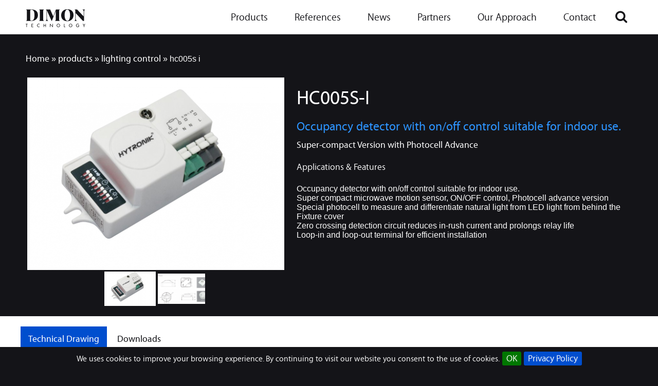

--- FILE ---
content_type: text/html; charset=UTF-8
request_url: https://www.dimontechnology.com/products/lighting-control/hc005s-i
body_size: 5720
content:
<!DOCTYPE html>
<html lang="en" dir="ltr" prefix="content: http://purl.org/rss/1.0/modules/content/  dc: http://purl.org/dc/terms/  foaf: http://xmlns.com/foaf/0.1/  og: http://ogp.me/ns#  rdfs: http://www.w3.org/2000/01/rdf-schema#  schema: http://schema.org/  sioc: http://rdfs.org/sioc/ns#  sioct: http://rdfs.org/sioc/types#  skos: http://www.w3.org/2004/02/skos/core#  xsd: http://www.w3.org/2001/XMLSchema# ">
  <head>
    <meta charset="utf-8" />
<script>(function(i,s,o,g,r,a,m){i["GoogleAnalyticsObject"]=r;i[r]=i[r]||function(){(i[r].q=i[r].q||[]).push(arguments)},i[r].l=1*new Date();a=s.createElement(o),m=s.getElementsByTagName(o)[0];a.async=1;a.src=g;m.parentNode.insertBefore(a,m)})(window,document,"script","//www.google-analytics.com/analytics.js","ga");ga("create", "UA-1111111-11", {"cookieDomain":"auto"});ga("set", "anonymizeIp", true);ga("send", "pageview");</script>
<meta name="Generator" content="Drupal 8 (https://www.drupal.org)" />
<meta name="MobileOptimized" content="width" />
<meta name="HandheldFriendly" content="true" />
<meta name="viewport" content="width=device-width, initial-scale=1, maximum-scale=1, user-scalable=no" />
<meta name="theme-color" content="#141418" />
<meta name="msapplication-navbutton-color" content="#141418" />
<meta name="apple-mobile-web-app-capable" content="yes" />
<meta name="apple-mobile-web-app-status-bar-style" content="black-translucent" />
<link rel="shortcut icon" href="/themes/custom/xenyo/favicon.ico" type="image/vnd.microsoft.icon" />
<link rel="canonical" href="https://www.dimontechnology.com/products/lighting-control/hc005s-i" />
<link rel="shortlink" href="https://www.dimontechnology.com/node/1674" />
<link rel="revision" href="https://www.dimontechnology.com/products/lighting-control/hc005s-i" />

    <title>HC005S-I | Dimon Technology</title>
    <link rel="stylesheet" media="all" href="/sites/default/files/css/css_cLcedEP0s72JmMTnyAgBSGvNiW4c2W5tgzZLobSFezo.css" />
<link rel="stylesheet" media="all" href="/sites/default/files/css/css_lO2Lm1oCrsyrsPohPdKH8jicXb9aO6lU5ns_BWziwkk.css" />

    
<!--[if lte IE 8]>
<script src="/sites/default/files/js/js_VtafjXmRvoUgAzqzYTA3Wrjkx9wcWhjP0G4ZnnqRamA.js"></script>
<![endif]-->

  </head>
  <body class="path-node page-node-type-product">
    <a href="#main-content" class="visually-hidden focusable skip-link">
      Skip to main content
    </a>
    
      <div class="dialog-off-canvas-main-canvas" data-off-canvas-main-canvas>
    <div id="landscape"><div>Rotate device Portrait to get better view</div></div>
<div class="layout-container">
    
      <div class="region region-highlighted">
    <div class="region-wrapper">
        <div data-drupal-messages-fallback class="hidden"></div>

    </div>
  </div>

        
    <header role="banner">
        <div class="header-swiper">
            
        </div>
                
          <div class="region region-navigation">
    <div class="region-wrapper">
        <nav role="navigation" aria-labelledby="block-xenyo-main-menu-menu" id="block-xenyo-main-menu" class="block block-menu navigation menu--main">
  <div class="nav-wrapper">
                      
    <h2 class="visually-hidden" id="block-xenyo-main-menu-menu">Main navigation</h2>
    
    
         
                      <a href="/"><img src="/themes/custom/xenyo/logo.svg"></a>
      
      

          
          <ul class="menu">
                    <li class="menu-item menu-item--expanded">
                  <a href="/products" data-drupal-link-system-path="products">Products</a>
                                    
          <ul class="menu">
                    <li class="menu-item">
                  <a href="/products/zigbee-intelligent-wireless-control-system">Zigbee Intelligent Wireless Control System</a>
                      </li>
                <li class="menu-item">
                  <a href="/products/recessed-down-light" data-drupal-link-system-path="taxonomy/term/189">RECESSED-DOWN-LIGHT</a>
                      </li>
                <li class="menu-item">
                  <a href="/products/surface-mount-down-light" data-drupal-link-system-path="taxonomy/term/207">SURFACE MOUNT DOWN LIGHT</a>
                      </li>
                <li class="menu-item">
                  <a href="/products/led-strip-and-neon-light" data-drupal-link-system-path="taxonomy/term/209">LED STRIP AND NEON LIGHT</a>
                      </li>
                <li class="menu-item">
                  <a href="/products/panel-linear-pendant-light" data-drupal-link-system-path="taxonomy/term/58">PANEL LINEAR PENDANT LIGHT</a>
                      </li>
                <li class="menu-item">
                  <a href="/products/track-light" data-drupal-link-system-path="taxonomy/term/210">TRACK LIGHT</a>
                      </li>
                <li class="menu-item">
                  <a href="/products/high-bay-batten-bulkhead" data-drupal-link-system-path="taxonomy/term/123">HIGH BAY BATTEN BULKHEAD</a>
                      </li>
                <li class="menu-item">
                  <a href="/products/exit-sign-and-emergency">EXIT SIGN AND EMERGENCY</a>
                      </li>
                <li class="menu-item">
                  <a href="/products/flood-light" data-drupal-link-system-path="taxonomy/term/214">FLOOD LIGHT</a>
                      </li>
                <li class="menu-item">
                  <a href="/products/spike-and-spot" data-drupal-link-system-path="taxonomy/term/173">SPIKE AND SPOT</a>
                      </li>
                <li class="menu-item">
                  <a href="/products/ceiling-wall-light" data-drupal-link-system-path="taxonomy/term/212">CEILING WALL LIGHT</a>
                      </li>
                <li class="menu-item">
                  <a href="/products/wall-light" data-drupal-link-system-path="taxonomy/term/219">WALL LIGHT</a>
                      </li>
                <li class="menu-item">
                  <a href="/products/recessed-wall-light" data-drupal-link-system-path="taxonomy/term/124">RECESSED WALL LIGHT</a>
                      </li>
                <li class="menu-item">
                  <a href="/products/street-and-tunnel-light" data-drupal-link-system-path="taxonomy/term/122">STREET AND TUNNEL LIGHT</a>
                      </li>
                <li class="menu-item">
                  <a href="/products/bollards-and-garden-light" data-drupal-link-system-path="taxonomy/term/1">BOLLARDS AND GARDEN LIGHT</a>
                      </li>
                <li class="menu-item">
                  <a href="/products/wall-washer-and-linear" data-drupal-link-system-path="taxonomy/term/147">WALL WASHER AND LINEAR</a>
                      </li>
                <li class="menu-item">
                  <a href="/products/color-flood-spot-light" data-drupal-link-system-path="taxonomy/term/217">COLOR FLOOD SPOT LIGHT</a>
                      </li>
                <li class="menu-item">
                  <a href="/products/pixel-and-display" data-drupal-link-system-path="taxonomy/term/218">PIXEL AND DISPLAY</a>
                      </li>
                <li class="menu-item">
                  <a href="/products/under-water-inground" data-drupal-link-system-path="taxonomy/term/102">UNDER WATER INGROUND</a>
                      </li>
                <li class="menu-item">
                  <a href="/products/lamp-and-tube" data-drupal-link-system-path="taxonomy/term/143">LAMP AND TUBE</a>
                      </li>
                <li class="menu-item">
                  <a href="/products/column-and-high-mast" data-drupal-link-system-path="taxonomy/term/125">COLUMN-AND-HIGH-MAST</a>
                      </li>
                <li class="menu-item">
                  <a href="/products/solar-system" data-drupal-link-system-path="taxonomy/term/75">SOLAR-SYSTEM</a>
                      </li>
                <li class="menu-item">
                  <a href="/wind-turbine-generator">Wind Turbine Generator</a>
                      </li>
                <li class="menu-item">
                  <a href="/products/wind-turbine-generator" data-drupal-link-system-path="taxonomy/term/76">WIND-TURBINE-GENERATOR</a>
                      </li>
                <li class="menu-item">
                  <a href="/products/lighting-control" data-drupal-link-system-path="taxonomy/term/2">Lighting Control</a>
                      </li>
        </ul>
	
                    	
  
              </li>
                <li class="menu-item">
                  <a href="/references" data-drupal-link-system-path="references">References</a>
                      </li>
                <li class="menu-item">
                  <a href="/news" data-drupal-link-system-path="news">News</a>
                      </li>
                <li class="menu-item">
                  <a href="/partners" data-drupal-link-system-path="partners">Partners</a>
                      </li>
                <li class="menu-item menu-item--expanded">
                              <a href="#" class="no-link">Our Approach</a>
                                              
          <ul class="menu">
                    <li class="menu-item">
                  <a href="/our-approach/about-us" data-drupal-link-system-path="node/97">About Us</a>
                      </li>
                <li class="menu-item">
                  <a href="/our-approach/our-philosophy" data-drupal-link-system-path="node/83">Our Philosophy</a>
                      </li>
                <li class="menu-item">
                  <a href="/our-approach/our-history" data-drupal-link-system-path="node/84">Our History</a>
                      </li>
                <li class="menu-item">
                  <a href="/our-approach/product-design" data-drupal-link-system-path="node/85">Product Design</a>
                      </li>
                <li class="menu-item">
                  <a href="/our-approach/quality" data-drupal-link-system-path="node/87">Quality</a>
                      </li>
        </ul>
	
                    	
  
              </li>
                <li class="menu-item">
                  <a href="/contact" data-drupal-link-system-path="contact">Contact</a>
                      </li>
        </ul>
	
                      <a id="menu-toggle" href="javascript:void(0);"><!--&#9776;--></a>
          	
  


	  		<div class="content-search">
			<div class="search-icon" name="search"><span class="visually-hidden">Search</span></div>
		</div>
	        </div>
  
  	<div class="search-form-wrapper">
		<form class="views-exposed-form bef-exposed-form" data-drupal-selector="views-exposed-form-content-search-page-1" action="/search" method="get" id="views-exposed-form-content-search-page-1" accept-charset="UTF-8">
  <div class="form--inline clearfix">
  <div class="js-form-item form-item js-form-type-textfield form-type-textfield js-form-item-search-api-fulltext form-item-search-api-fulltext">
      <label for="edit-search-api-fulltext">Search</label>
        <input placeholder="Search Keywords ..." data-drupal-selector="edit-search-api-fulltext" type="text" id="edit-search-api-fulltext" name="search_api_fulltext" value="" size="30" maxlength="128" class="form-text" />

        </div>
<div data-drupal-selector="edit-actions" class="form-actions js-form-wrapper form-wrapper" id="edit-actions"><input data-drupal-selector="edit-submit-content-search" type="submit" id="edit-submit-content-search" value="" class="button js-form-submit form-submit" />
</div>

</div>

</form>

	</div>
   </nav>



    </div>
  </div>

                
    </header>
    
      <div class="region region-breadcrumb">
    <div class="region-wrapper">
        <div id="block-breadcrumbs" class="block block-system block-system-breadcrumb-block">
  <div class="block-wrapper">
    
        
            <nav class="breadcrumb" role="navigation" aria-labelledby="system-breadcrumb">
    <h2 id="system-breadcrumb" class="visually-hidden">Breadcrumb</h2>
    <ol>
          <li>
                  <a href="/">Home</a>
              </li>
          <li>
                  <a href="/products">products</a>
              </li>
          <li>
                  <a href="/products/lighting-control">lighting control</a>
              </li>
          <li>
                  hc005s i
              </li>
        </ol>
  </nav>

      </div>
</div>

    </div>
  </div>

        
    <main role="main">
        <a id="main-content" tabindex="-1"></a>
        <div class="layout-content">
            
                                                
              <div class="region region-content">
    <div class="region-wrapper">
        <div id="block-xenyo-page-title" class="block block-core block-page-title-block">
  <div class="block-wrapper">
    
        
          
  <h1 class="page-title"><span class="field field--name-title field--type-string field--label-hidden">HC005S-I</span>
</h1>


      </div>
</div>
<div id="block-sharethiswidget" class="block block-sharethis block-sharethis-widget-block">
  <div class="block-wrapper">
    
        
          <div class="sharethis-wrapper"><span st_url="https://www.dimontechnology.com/products/lighting-control/hc005s-i" st_title="HC005S-I" class="st_whatsapp_large" displayText="whatsapp"></span>
<span st_url="https://www.dimontechnology.com/products/lighting-control/hc005s-i" st_title="HC005S-I" class="st_email_large" displayText="email"></span>
<span st_url="https://www.dimontechnology.com/products/lighting-control/hc005s-i" st_title="HC005S-I" class="st_facebook_large" displayText="facebook"></span>
<span st_url="https://www.dimontechnology.com/products/lighting-control/hc005s-i" st_title="HC005S-I" class="st_linkedin_large" displayText="linkedin"></span>
<span st_url="https://www.dimontechnology.com/products/lighting-control/hc005s-i" st_title="HC005S-I" class="st_googleplus_large" displayText="googleplus"></span>
<span st_url="https://www.dimontechnology.com/products/lighting-control/hc005s-i" st_title="HC005S-I" class="st_sina_large" displayText="sina"></span>
<span st_url="https://www.dimontechnology.com/products/lighting-control/hc005s-i" st_title="HC005S-I" class="st_pinterest_large" displayText="pinterest"></span>
</div>
      </div>
</div>
<div id="block-xenyo-content" class="block block-system block-system-main-block">
  <div class="block-wrapper">
    
        
          
<article data-history-node-id="1674" role="article" about="/products/lighting-control/hc005s-i" class="node node--type-product node--promoted node--view-mode-full">
  
   

  

  <div class="node__content">
      
    
    <div class="pd-image-area">
      

<div class="field field--name-field-picture field--type-image field--label-hidden field__items products-swiper-container">
    <div class="swiper-wrapper">
            <div class="field__item swiper-slide">
              <img data-src="https://www.dimontechnology.com/sites/default/files/images/product_photo/HC005S-I.png" src="/sites/default/files/styles/product_detail_photo/public/images/product_photo/HC005S-I.png?itok=Qs48chYf" width="500" height="375" alt="" typeof="foaf:Image" class="image-style-product-detail-photo" />



        </div>
            <div class="field__item swiper-slide">
              <img data-src="https://www.dimontechnology.com/sites/default/files/images/product_photo/IP20%20%26%20IP65%20Box.png" src="/sites/default/files/styles/product_detail_photo/public/images/product_photo/IP20%20%26%20IP65%20Box.png?itok=c4xTE7jJ" width="500" height="375" alt="" typeof="foaf:Image" class="image-style-product-detail-photo" />



        </div>
        </div>
</div>



      <div id="slideshow_thumbnails" class="thumbnails-swiper-container">
    <div class="swiper-wrapper">
        
        <div class="thumbnail_wrapper swiper-slide"><img class="thumbnail image-style-front-slideshow-thumbnail" src="/sites/default/files/styles/front_slideshow_thumbnail/public/images/product_photo/HC005S-I.png?itok=hhR5wAyu" width="100" height="67" alt="" typeof="foaf:Image" />

</div>
<div class="thumbnail_wrapper swiper-slide"><img class="thumbnail image-style-front-slideshow-thumbnail" src="/sites/default/files/styles/front_slideshow_thumbnail/public/images/product_photo/IP20%20%26%20IP65%20Box.png?itok=zeNYZkC6" width="100" height="67" alt="" typeof="foaf:Image" />

</div>

        
                
    </div>
</div>

    </div>
    <div class="pd-text-content">
      <div class="pd-text-title">
          
                        

                  </div>
      
            <div class="field field--name-field-subtitle field--type-string field--label-hidden field__item">Occupancy detector with on/off control suitable for indoor use.</div>
      
      
            <div class="field field--name-field-slogan field--type-string field--label-hidden field__item">Super-compact Version with Photocell Advance</div>
      
      
            <div class="clearfix text-formatted field field--name-body field--type-text-with-summary field--label-hidden field__item"><p>Applications &amp; Features</p>

<ul>
	<li>Occupancy detector with on/off control suitable for indoor use.</li>
	<li>Super compact microwave motion sensor, ON/OFF control, Photocell advance version</li>
	<li>Special photocell to measure and differentiate natural light from LED light from behind the Fixture cover</li>
	<li>Zero crossing detection circuit reduces in-rush current and prolongs relay life</li>
	<li>Loop-in and loop-out terminal for efficient installation</li>
</ul></div>
      
      
      <div class="pd-quick-links">
        
      </div>
    </div>
    
  </div>

</article>






      </div>
</div>
<div class="views-element-container block block-views block-views-blockproduct-tab-block-block-2" id="block-views-block-product-tab-block-block-2">
  <div class="block-wrapper">
    
          <h2>Technical Drawing</h2>
        
          <div><div class="view view-product-tab-block view-id-product_tab_block view-display-id-block_2 js-view-dom-id-2cac41ea7ee967672dc07c4199472c8ce9d484515280932b497141fca726c9f1">
  
    
        
  <div class="view-content-wrapper">
      <div class="view-content">
      <div class="certification">
  
  <ul>

          <li>
<div class="views-field views-field-field-tech-drawing-image"><div class="field-content">  <img src="/sites/default/files/images/techical_drawing_image/IP20%20%26%20IP65%20Box_1.png" width="1645" height="900" alt="" typeof="foaf:Image" />

</div></div><div class="views-field views-field-field-tech-drawing-file"><div class="field-content"></div></div></li>
    
  </ul>

</div>

    </div>
  
            </div>
</div>
</div>

      </div>
</div>
<div class="views-element-container block block-views block-views-blockproduct-download-tab-block-8" id="block-views-block-product-download-tab-block-8">
  <div class="block-wrapper">
    
          <h2>Product Download Tab</h2>
        
          <div><div class="view view-product-download-tab view-id-product_download_tab view-display-id-block_8 js-view-dom-id-5fb5181d45d1bf772b5b26caab9e970654e3eb1ebe332c82bd9b2f96d42879f7">
  
    
        
  <div class="view-content-wrapper">
      <div class="view-content">
      <div class="certification">
      <h3>Data Sheet </h3>
  
  <ul>

          <li>
<div class="views-field views-field-field-download-file"><div class="field-content"><a href="/sites/default/files/download/product_file/HC005S-I.pdf">Data Sheet </a></div></div></li>
    
  </ul>

</div>

    </div>
  
        <div class="attachment attachment-after">
      <div class="views-element-container"><div class="view view-product-download-tab view-id-product_download_tab view-display-id-attachment_1 js-view-dom-id-d2874dbc9cd1a6ffdb836a2b3264ee7f3577e6d9d144af06ddef6b4a23c7d273">
  
    
        
  <div class="view-content-wrapper">
      <div class="view-content">
      <div class="certification">
  
  <ul>

          <li>
<div class="views-field views-field-title"><span class="field-content"><a href="/sites/default/files/download/catalogue_pdf/DIMON%20Caltalouge%202023-2024.pdf">DIMON LED LUMINAIRES 2023-2024</a></span></div></li>
    
  </ul>

</div>

    </div>
  
            </div>
</div>
</div>

    </div>
          </div>
</div>
</div>

      </div>
</div>

    </div>
  </div>

                    </div>        
                
                    
    </main>

            <footer role="contentinfo">
              <div class="region region-footer">
    <div class="region-wrapper">
        <nav role="navigation" aria-labelledby="block-xenyo-footer-menu" id="block-xenyo-footer" class="block block-menu navigation menu--footer">
  <div class="nav-wrapper">
                      
    <h2 class="visually-hidden" id="block-xenyo-footer-menu">Footer menu</h2>
    
    
         
            
      
              <ul class="menu">
                    <li class="menu-item">
        <a href="/products" data-drupal-link-system-path="products">Products</a>
              </li>
                <li class="menu-item">
        <a href="/references" data-drupal-link-system-path="references">References</a>
              </li>
                <li class="menu-item">
        <a href="/news" data-drupal-link-system-path="news">News</a>
              </li>
                <li class="menu-item">
        <a href="/partners" data-drupal-link-system-path="partners">Partners</a>
              </li>
                <li class="menu-item">
        <a href="/contact" data-drupal-link-system-path="contact">Contact</a>
              </li>
                <li class="menu-item">
        <a href="/privacy-policy" data-drupal-link-system-path="node/89">Privacy Policy</a>
              </li>
        </ul>
  


	        </div>
  
  </nav>


<div id="block-footertext" class="block block-block-content block-block-content5252dc5a-7071-4305-925c-fd8aaf7e4c91">
  <div class="block-wrapper">
    
        
          

            <div class="field field--name-body field--type-text-with-summary field--label-hidden field__item"><p>@ Copyright 2016</p></div>
      


      </div>
</div>

    </div>
  </div>

                    </footer>
    </div>


  </div>

    
    <script type="application/json" data-drupal-selector="drupal-settings-json">{"path":{"baseUrl":"\/","scriptPath":null,"pathPrefix":"","currentPath":"node\/1674","currentPathIsAdmin":false,"isFront":false,"currentLanguage":"en"},"pluralDelimiter":"\u0003","suppressDeprecationErrors":true,"ajaxPageState":{"libraries":"better_exposed_filters\/general,classy\/base,classy\/messages,classy\/node,core\/html5shiv,core\/normalize,google_analytics\/google_analytics,sharethis\/sharethis,sharethis\/sharethispickerexternalbuttons,sharethis\/sharethispickerexternalbuttonsws,system\/base,views\/views.module,xenyo\/fontawesome-css,xenyo\/global-css,xenyo\/global-js,xenyo\/lightgallery,xenyo\/products-swiper,xenyo\/swiper-plugin","theme":"xenyo","theme_token":null},"ajaxTrustedUrl":{"\/search":true},"google_analytics":{"trackOutbound":true,"trackMailto":true,"trackDownload":true,"trackDownloadExtensions":"doc(x|m)?|dot(x|m)?|gif|jpe?g|js|mp(2|3|4|e?g)|pdf|png|ppt(x|m)?|pps(x|m)?|txt|wav|wma|wmv|xls(x|m|b)?|zip|exif|tiff|bmp|ai|dwg|dxf|rar"},"sharethis":{"publisher":"dr-9b57c8b6-55d4-9a4b-4614-51192ecada70","version":"5x","doNotCopy":true,"hashAddressBar":false,"doNotHash":true,"onhover":false,"shorten":"false"},"user":{"uid":0,"permissionsHash":"cf9ee3c7dd0e05d29bb5a9d79f8e88fbc75a7ed5d7c0abadffaca50681d60736"}}</script>
<script src="/sites/default/files/js/js_FE-P4bG8x1fc-DP2_NXXQ_o1dwdLAa8x_n75t_kxQkw.js"></script>
<script src="https://ws.sharethis.com/button/buttons.js"></script>
<script src="/sites/default/files/js/js_zDqD_2bjaI52HCijepViRgPgkNohzJg-iTUY5RO6qtw.js"></script>

  <script defer src="https://static.cloudflareinsights.com/beacon.min.js/vcd15cbe7772f49c399c6a5babf22c1241717689176015" integrity="sha512-ZpsOmlRQV6y907TI0dKBHq9Md29nnaEIPlkf84rnaERnq6zvWvPUqr2ft8M1aS28oN72PdrCzSjY4U6VaAw1EQ==" data-cf-beacon='{"version":"2024.11.0","token":"a13ae47f6a6f439cb54ef47858d28f7e","r":1,"server_timing":{"name":{"cfCacheStatus":true,"cfEdge":true,"cfExtPri":true,"cfL4":true,"cfOrigin":true,"cfSpeedBrain":true},"location_startswith":null}}' crossorigin="anonymous"></script>
</body>
</html>


--- FILE ---
content_type: text/css
request_url: https://www.dimontechnology.com/sites/default/files/css/css_lO2Lm1oCrsyrsPohPdKH8jicXb9aO6lU5ns_BWziwkk.css
body_size: 24988
content:
.action-links{margin:1em 0;padding:0;list-style:none;}[dir="rtl"] .action-links{margin-right:0;}.action-links li{display:inline-block;margin:0 0.3em;}.action-links li:first-child{margin-left:0;}[dir="rtl"] .action-links li:first-child{margin-right:0;margin-left:0.3em;}.button-action{display:inline-block;padding:0.2em 0.5em 0.3em;text-decoration:none;line-height:160%;}.button-action:before{margin-left:-0.1em;padding-right:0.2em;content:"+";font-weight:900;}[dir="rtl"] .button-action:before{margin-right:-0.1em;margin-left:0;padding-right:0;padding-left:0.2em;}
.breadcrumb{padding-bottom:0.5em;}.breadcrumb ol{margin:0;padding:0;}[dir="rtl"] .breadcrumb ol{margin-right:0;}.breadcrumb li{display:inline;margin:0;padding:0;list-style-type:none;}.breadcrumb li:before{content:" \BB ";}.breadcrumb li:first-child:before{content:none;}
.button,.image-button{margin-right:1em;margin-left:1em;}.button:first-child,.image-button:first-child{margin-right:0;margin-left:0;}
.collapse-processed > summary{padding-right:0.5em;padding-left:0.5em;}.collapse-processed > summary:before{float:left;width:1em;height:1em;content:"";background:url(/core/misc/menu-expanded.png) 0 100% no-repeat;}[dir="rtl"] .collapse-processed > summary:before{float:right;background-position:100% 100%;}.collapse-processed:not([open]) > summary:before{-ms-transform:rotate(-90deg);-webkit-transform:rotate(-90deg);transform:rotate(-90deg);background-position:25% 35%;}[dir="rtl"] .collapse-processed:not([open]) > summary:before{-ms-transform:rotate(90deg);-webkit-transform:rotate(90deg);transform:rotate(90deg);background-position:75% 35%;}
.container-inline label:after,.container-inline .label:after{content:":";}.form-type-radios .container-inline label:after,.form-type-checkboxes .container-inline label:after{content:"";}.form-type-radios .container-inline .form-type-radio,.form-type-checkboxes .container-inline .form-type-checkbox{margin:0 1em;}.container-inline .form-actions,.container-inline.form-actions{margin-top:0;margin-bottom:0;}
details{margin-top:1em;margin-bottom:1em;border:1px solid #ccc;}details > .details-wrapper{padding:0.5em 1.5em;}summary{padding:0.2em 0.5em;cursor:pointer;}
.exposed-filters .filters{float:left;margin-right:1em;}[dir="rtl"] .exposed-filters .filters{float:right;margin-right:0;margin-left:1em;}.exposed-filters .form-item{margin:0 0 0.1em 0;padding:0;}.exposed-filters .form-item label{float:left;width:10em;font-weight:normal;}[dir="rtl"] .exposed-filters .form-item label{float:right;}.exposed-filters .form-select{width:14em;}.exposed-filters .current-filters{margin-bottom:1em;}.exposed-filters .current-filters .placeholder{font-weight:bold;font-style:normal;}.exposed-filters .additional-filters{float:left;margin-right:1em;}[dir="rtl"] .exposed-filters .additional-filters{float:right;margin-right:0;margin-left:1em;}
.field__label{font-weight:bold;}.field--label-inline .field__label,.field--label-inline .field__items{float:left;}.field--label-inline .field__label,.field--label-inline > .field__item,.field--label-inline .field__items{padding-right:0.5em;}[dir="rtl"] .field--label-inline .field__label,[dir="rtl"] .field--label-inline .field__items{padding-right:0;padding-left:0.5em;}.field--label-inline .field__label::after{content:":";}
form .field-multiple-table{margin:0;}form .field-multiple-table .field-multiple-drag{width:30px;padding-right:0;}[dir="rtl"] form .field-multiple-table .field-multiple-drag{padding-left:0;}form .field-multiple-table .field-multiple-drag .tabledrag-handle{padding-right:0.5em;}[dir="rtl"] form .field-multiple-table .field-multiple-drag .tabledrag-handle{padding-right:0;padding-left:0.5em;}form .field-add-more-submit{margin:0.5em 0 0;}.form-item,.form-actions{margin-top:1em;margin-bottom:1em;}tr.odd .form-item,tr.even .form-item{margin-top:0;margin-bottom:0;}.form-composite > .fieldset-wrapper > .description,.form-item .description{font-size:0.85em;}label.option{display:inline;font-weight:normal;}.form-composite > legend,.label{display:inline;margin:0;padding:0;font-size:inherit;font-weight:bold;}.form-checkboxes .form-item,.form-radios .form-item{margin-top:0.4em;margin-bottom:0.4em;}.form-type-radio .description,.form-type-checkbox .description{margin-left:2.4em;}[dir="rtl"] .form-type-radio .description,[dir="rtl"] .form-type-checkbox .description{margin-right:2.4em;margin-left:0;}.marker{color:#e00;}.form-required:after{display:inline-block;width:6px;height:6px;margin:0 0.3em;content:"";vertical-align:super;background-image:url(/core/misc/icons/ee0000/required.svg);background-repeat:no-repeat;background-size:6px 6px;}abbr.tabledrag-changed,abbr.ajax-changed{border-bottom:none;}.form-item input.error,.form-item textarea.error,.form-item select.error{border:2px solid red;}.form-item--error-message:before{display:inline-block;width:14px;height:14px;content:"";vertical-align:sub;background:url(/core/misc/icons/e32700/error.svg) no-repeat;background-size:contain;}
.icon-help{padding:1px 0 1px 20px;background:url(/core/misc/help.png) 0 50% no-repeat;}[dir="rtl"] .icon-help{padding:1px 20px 1px 0;background-position:100% 50%;}.feed-icon{display:block;overflow:hidden;width:16px;height:16px;text-indent:-9999px;background:url(/core/misc/feed.svg) no-repeat;}
.form--inline .form-item{float:left;margin-right:0.5em;}[dir="rtl"] .form--inline .form-item{float:right;margin-right:0;margin-left:0.5em;}[dir="rtl"] .views-filterable-options-controls .form-item{margin-right:2%;}.form--inline .form-item-separator{margin-top:2.3em;margin-right:1em;margin-left:0.5em;}[dir="rtl"] .form--inline .form-item-separator{margin-right:0.5em;margin-left:1em;}.form--inline .form-actions{clear:left;}[dir="rtl"] .form--inline .form-actions{clear:right;}
.item-list .title{font-weight:bold;}.item-list ul{margin:0 0 0.75em 0;padding:0;}.item-list li{margin:0 0 0.25em 1.5em;padding:0;}[dir="rtl"] .item-list li{margin:0 1.5em 0.25em 0;}.item-list--comma-list{display:inline;}.item-list--comma-list .item-list__comma-list,.item-list__comma-list li,[dir="rtl"] .item-list--comma-list .item-list__comma-list,[dir="rtl"] .item-list__comma-list li{margin:0;}
button.link{margin:0;padding:0;cursor:pointer;border:0;background:transparent;font-size:1em;}label button.link{font-weight:bold;}
ul.inline,ul.links.inline{display:inline;padding-left:0;}[dir="rtl"] ul.inline,[dir="rtl"] ul.links.inline{padding-right:0;padding-left:15px;}ul.inline li{display:inline;padding:0 0.5em;list-style-type:none;}ul.links a.is-active{color:#000;}
ul.menu{margin-left:1em;padding:0;list-style:none outside;text-align:left;}[dir="rtl"] ul.menu{margin-right:1em;margin-left:0;text-align:right;}.menu-item--expanded{list-style-type:circle;list-style-image:url(/core/misc/menu-expanded.png);}.menu-item--collapsed{list-style-type:disc;list-style-image:url(/core/misc/menu-collapsed.png);}[dir="rtl"] .menu-item--collapsed{list-style-image:url(/core/misc/menu-collapsed-rtl.png);}.menu-item{margin:0;padding-top:0.2em;}ul.menu a.is-active{color:#000;}
.more-link{display:block;text-align:right;}[dir="rtl"] .more-link{text-align:left;}
.pager__items{clear:both;text-align:center;}.pager__item{display:inline;padding:0.5em;}.pager__item.is-active{font-weight:bold;}
tr.drag{background-color:#fffff0;}tr.drag-previous{background-color:#ffd;}body div.tabledrag-changed-warning{margin-bottom:0.5em;}
tr.selected td{background:#ffc;}td.checkbox,th.checkbox{text-align:center;}[dir="rtl"] td.checkbox,[dir="rtl"] th.checkbox{text-align:center;}
th.is-active img{display:inline;}td.is-active{background-color:#ddd;}
div.tabs{margin:1em 0;}ul.tabs{margin:0 0 0.5em;padding:0;list-style:none;}.tabs > li{display:inline-block;margin-right:0.3em;}[dir="rtl"] .tabs > li{margin-right:0;margin-left:0.3em;}.tabs a{display:block;padding:0.2em 1em;text-decoration:none;}.tabs a.is-active{background-color:#eee;}.tabs a:focus,.tabs a:hover{background-color:#f5f5f5;}
.form-textarea-wrapper textarea{display:block;box-sizing:border-box;width:100%;margin:0;}
.ui-dialog--narrow{max-width:500px;}@media screen and (max-width:600px){.ui-dialog--narrow{min-width:95%;max-width:95%;}}
.messages{padding:15px 20px 15px 35px;word-wrap:break-word;border:1px solid;border-width:1px 1px 1px 0;border-radius:2px;background:no-repeat 10px 17px;overflow-wrap:break-word;}[dir="rtl"] .messages{padding-right:35px;padding-left:20px;text-align:right;border-width:1px 0 1px 1px;background-position:right 10px top 17px;}.messages + .messages{margin-top:1.538em;}.messages__list{margin:0;padding:0;list-style:none;}.messages__item + .messages__item{margin-top:0.769em;}.messages--status{color:#325e1c;border-color:#c9e1bd #c9e1bd #c9e1bd transparent;background-color:#f3faef;background-image:url(/core/misc/icons/73b355/check.svg);box-shadow:-8px 0 0 #77b259;}[dir="rtl"] .messages--status{margin-left:0;border-color:#c9e1bd transparent #c9e1bd #c9e1bd;box-shadow:8px 0 0 #77b259;}.messages--warning{color:#734c00;border-color:#f4daa6 #f4daa6 #f4daa6 transparent;background-color:#fdf8ed;background-image:url(/core/misc/icons/e29700/warning.svg);box-shadow:-8px 0 0 #e09600;}[dir="rtl"] .messages--warning{border-color:#f4daa6 transparent #f4daa6 #f4daa6;box-shadow:8px 0 0 #e09600;}.messages--error{color:#a51b00;border-color:#f9c9bf #f9c9bf #f9c9bf transparent;background-color:#fcf4f2;background-image:url(/core/misc/icons/e32700/error.svg);box-shadow:-8px 0 0 #e62600;}[dir="rtl"] .messages--error{border-color:#f9c9bf transparent #f9c9bf #f9c9bf;box-shadow:8px 0 0 #e62600;}.messages--error p.error{color:#a51b00;}
.node--unpublished{background-color:#fff4f4;}
.progress__track{border-color:#b3b3b3;border-radius:10em;background-color:#f2f1eb;background-image:-webkit-linear-gradient(#e7e7df,#f0f0f0);background-image:linear-gradient(#e7e7df,#f0f0f0);box-shadow:inset 0 1px 3px hsla(0,0%,0%,0.16);}.progress__bar{height:16px;margin-top:-1px;margin-left:-1px;padding:0 1px;-webkit-transition:width 0.5s ease-out;transition:width 0.5s ease-out;-webkit-animation:animate-stripes 3s linear infinite;-moz-animation:animate-stripes 3s linear infinite;border:1px #07629a solid;border-radius:10em;background:#057ec9;background-image:-webkit-linear-gradient(top,rgba(0,0,0,0),rgba(0,0,0,0.15)),-webkit-linear-gradient(left top,#0094f0 0%,#0094f0 25%,#007ecc 25%,#007ecc 50%,#0094f0 50%,#0094f0 75%,#0094f0 100%);background-image:linear-gradient(to bottom,rgba(0,0,0,0),rgba(0,0,0,0.15)),linear-gradient(to right bottom,#0094f0 0%,#0094f0 25%,#007ecc 25%,#007ecc 50%,#0094f0 50%,#0094f0 75%,#0094f0 100%);background-size:40px 40px;}[dir="rtl"] .progress__bar{margin-right:-1px;margin-left:0;-webkit-animation-direction:reverse;-moz-animation-direction:reverse;animation-direction:reverse;}@media screen and (prefers-reduced-motion:reduce){.progress__bar{-webkit-transition:none;transition:none;-webkit-animation:none;-moz-animation:none;}}@-webkit-keyframes animate-stripes{0%{background-position:0 0,0 0;}100%{background-position:0 0,-80px 0;}}@-ms-keyframes animate-stripes{0%{background-position:0 0,0 0;}100%{background-position:0 0,-80px 0;}}@keyframes animate-stripes{0%{background-position:0 0,0 0;}100%{background-position:0 0,-80px 0;}}
body,ul{margin:0;padding:0}#block-xenyo-main-menu,#block-xenyo-main-menu .nav-wrapper>a{box-sizing:content-box;-webkit-transition:all .3s ease-in-out}#block-xenyo-main-menu .nav-wrapper:after,#block-xenyo-main-menu .nav-wrapper>a:after,#block-xenyo-main-menu .nav-wrapper>ul:after,#block-xenyo-main-menu .nav-wrapper>ul>li:after,.clearfix:after,.region-footer .region-wrapper #block-footer .nav-wrapper .menu:after,.region-footer .region-wrapper #block-xenyo-footer .nav-wrapper .menu:after,.region-footer .region-wrapper:after,body.page-node-type-product #block-views-block-product-tab-block-block-3 .block-wrapper>div:after,body.page-node-type-product #block-views-block-product-tab-block-block-6 .block-wrapper>div .view-content ul:after,body.page-node-type-product #block-views-block-product-tab-block-block-7 .block-wrapper>div .view-content ul:after,body.path-contact .layout-contact .region-contact #block-contactblock:after,body.path-contact .layout-contact .region-contact #block-contactdetails:after,body.path-contact .layout-contact .region-contact:after,body.path-frontpage #block-contactblock:after,body.path-frontpage #block-contactdetails:after,body.path-frontpage #block-views-block-home-job-reference-block-1-2 .block-wrapper .view-content .item-list ul:after,body.path-news .layout-content .region-content #block-xenyo-content .block-wrapper .views-element-container .view-news-and-event-page .view-content-wrapper .view-content .item-list ul li:after,body.path-news .layout-content .region-content #block-xenyo-content .block-wrapper .views-element-container .view-news-and-event-page:after,body.path-references .layout-content .region-content #block-xenyo-content .block-wrapper .views-element-container .view-job-reference-list-page:after,body.path-taxonomy .layout-content .region-content #block-xenyo-content .block-wrapper .views-element-container .view-product-sub-category-list:after{clear:both}@font-face{font-family:myriad_set_promedium;src:url(/themes/custom/xenyo/fonts/myriad-set-pro_medium-webfont.woff2) format('woff2'),url(/themes/custom/xenyo/fonts/myriad-set-pro_medium-webfont.woff) format('woff'),url(/themes/custom/xenyo/fonts/myriad-set-pro_medium-webfont.ttf) format('truetype'),url(/themes/custom/xenyo/fonts/myriad-set-pro_medium-webfont.svg#myriad_set_promedium) format('svg');font-weight:400;font-style:normal}@font-face{font-family:myriad_set_protext;src:url(/themes/custom/xenyo/fonts/myriad-set-pro_text-webfont.woff2) format('woff2'),url(/themes/custom/xenyo/fonts/myriad-set-pro_text-webfont.woff) format('woff'),url(/themes/custom/xenyo/fonts/myriad-set-pro_text-webfont.ttf) format('truetype'),url(/themes/custom/xenyo/fonts/myriad-set-pro_text-webfont.svg#myriad_set_protext) format('svg');font-weight:400;font-style:normal}@font-face{font-family:playfair_displaybold;src:url(/themes/custom/xenyo/fonts/playfairdisplay-bold-webfont.woff2) format('woff2'),url(/themes/custom/xenyo/fonts/playfairdisplay-bold-webfont.woff) format('woff'),url(/themes/custom/xenyo/fonts/playfairdisplay-bold-webfont.ttf) format('truetype'),url(/themes/custom/xenyo/fonts/playfairdisplay-bold-webfont.svg#playfair_displaybold) format('svg');font-weight:400;font-style:normal}@font-face{font-family:myriad_set_prosemibold;src:url(/themes/custom/xenyo/fonts/myriad-set-pro_semibold-webfont.woff2) format('woff2'),url(/themes/custom/xenyo/fonts/myriad-set-pro_semibold-webfont.woff) format('woff'),url(/themes/custom/xenyo/fonts/myriad-set-pro_semibold-webfont.ttf) format('truetype'),url(/themes/custom/xenyo/fonts/myriad-set-pro_semibold-webfont.svg#myriad_set_prosemibold) format('svg');font-weight:400;font-style:normal}.s-form-placeholder::-webkit-input-placeholder{color:rgba(225,225,225,.3)}.s-form-placeholder:-moz-placeholder{color:rgba(225,225,225,.3)}.s-form-placeholder::-moz-placeholder{color:rgba(225,225,225,.3)}.s-form-placeholder:-ms-input-placeholder{color:rgba(225,225,225,.3)}.page-error{width:100%;text-align:center}@media only screen and (min-width:1080px){.page-error{min-height:400px;font-family:myriad_set_promedium;color:#fff;font-size:30px;font-weight:400}}@media only screen and (min-width:760px) and (max-width:1079px){.page-error{min-height:400px;font-family:myriad_set_promedium;color:#fff;font-size:25px;font-weight:400}}@media only screen and (max-width:759px){.page-error{min-height:200px;font-family:myriad_set_promedium;color:#fff;font-size:20px;font-weight:400}}body{width:100%;background-color:#141418;color:#fff}*{box-sizing:border-box}ul{list-style-type:none}a{text-decoration:none}#cookie-bar{z-index:1010;background:#141418;height:auto;line-height:24px;text-align:center;padding:3px 0}@media only screen and (min-width:1080px){#cookie-bar{font-family:myriad_set_protext;color:#fff;font-size:18x;font-weight:400}}@media only screen and (min-width:760px) and (max-width:1079px){#cookie-bar{font-family:myriad_set_protext;color:#fff;font-size:18px;font-weight:400}}@media only screen and (max-width:759px){#cookie-bar{font-family:myriad_set_protext;color:#fff;font-size:14px;font-weight:400}}#cookie-bar.fixed{position:fixed;top:0;left:0;width:100%}#cookie-bar.fixed.bottom{bottom:-1px;top:auto}#cookie-bar p{margin:0;padding:3px 0}#cookie-bar a{border-radius:3px;text-decoration:none;padding:3px 8px 0}@media only screen and (min-width:1080px){#cookie-bar a{font-family:myriad_set_protext;color:#fff;font-size:18px;font-weight:400}#block-xenyo-main-menu{height:120px}}@media only screen and (min-width:760px) and (max-width:1079px){#cookie-bar a{font-family:myriad_set_protext;color:#fff;font-size:18px;font-weight:400}}#cookie-bar .cb-enable{background:#070}#cookie-bar .cb-enable:hover{background:#090}#cookie-bar .cb-disable{background:#900}#cookie-bar .cb-disable:hover{background:#b00}#cookie-bar .cb-policy{background:#004ece}#cookie-bar .cb-policy:hover{background:#2d94ff}#cookie-bar .cb-disable,#cookie-bar .cb-enable,#cookie-bar .cb-policy{text-align:center}@media only screen and (min-width:760px){#cookie-bar .cb-disable,#cookie-bar .cb-enable,#cookie-bar .cb-policy{margin:3px 0 3px 5px;display:inline-block}}@media only screen and (max-width:759px){#cookie-bar a{font-family:myriad_set_protext;color:#fff;font-size:14px;font-weight:400}#cookie-bar .cb-disable,#cookie-bar .cb-enable,#cookie-bar .cb-policy{margin:3px 10px;display:block}#block-xenyo-main-menu{height:65px}}#block-xenyo-main-menu{padding:0;background:#fff;z-index:200;display:block;width:100%;margin:0 auto;border-bottom:1px solid #d0d0d0;-webkit-box-sizing:content-box;-moz-box-sizing:content-box;transition:all .3s ease-in-out}#block-xenyo-main-menu .nav-wrapper{margin:0 auto;*zoom:1}#block-xenyo-main-menu .nav-wrapper:after,#block-xenyo-main-menu .nav-wrapper:before{content:" ";display:table}@media only screen and (max-width:1079px){#block-xenyo-main-menu .nav-wrapper{width:100%}#block-xenyo-main-menu .nav-wrapper>ul{background-color:#fff;border-bottom:1px solid #d0d0d0;border-top:1px solid #d0d0d0}}#block-xenyo-main-menu .nav-wrapper>h2{display:none}#block-xenyo-main-menu .nav-wrapper>a{*zoom:1;float:left;display:block;vertical-align:middle;-webkit-box-sizing:content-box;-moz-box-sizing:content-box;transition:all .3s ease-in-out}#block-xenyo-main-menu .nav-wrapper>a:after,#block-xenyo-main-menu .nav-wrapper>a:before,#block-xenyo-main-menu .nav-wrapper>ul:after,#block-xenyo-main-menu .nav-wrapper>ul:before,#block-xenyo-main-menu .nav-wrapper>ul>li:after,#block-xenyo-main-menu .nav-wrapper>ul>li:before{content:" ";display:table}@media only screen and (min-width:1080px){#block-xenyo-main-menu .nav-wrapper{width:100%;max-width:1200px}#block-xenyo-main-menu .nav-wrapper>a{padding:42px 10px}}@media only screen and (min-width:760px) and (max-width:1079px){#block-xenyo-main-menu{height:65px}#block-xenyo-main-menu .nav-wrapper>a{padding:17px 10px}}#block-xenyo-main-menu .nav-wrapper>a img{width:auto}@media only screen and (min-width:1080px){#block-xenyo-main-menu .nav-wrapper>a img{height:35px}}@media only screen and (max-width:759px){#block-xenyo-main-menu .nav-wrapper>a{padding:17px 10px}#block-xenyo-main-menu .nav-wrapper>a img{height:30px}}#block-xenyo-main-menu .nav-wrapper>ul{*zoom:1;padding:0;margin:0;list-style-type:none;vertical-align:middle;overflow:hidden;float:right;position:relative;z-index:1000}@media only screen and (min-width:1080px){#block-xenyo-main-menu .nav-wrapper>ul{margin-right:55px}}@media only screen and (min-width:760px) and (max-width:1079px){#block-xenyo-main-menu .nav-wrapper>a img{height:30px}#block-xenyo-main-menu .nav-wrapper>ul{margin-top:64px}}@media only screen and (max-width:759px){#block-xenyo-main-menu .nav-wrapper>ul{margin-top:64px}}#block-xenyo-main-menu .nav-wrapper>ul>li{padding:0;margin:0;*zoom:1;float:left}@media only screen and (max-width:1079px){#block-xenyo-main-menu .nav-wrapper>ul>li{display:none}}#block-xenyo-main-menu .nav-wrapper>ul>li>a{text-align:center;color:#141418;text-decoration:none;font-family:myriad_set_protext;font-size:20px;font-weight:500;box-sizing:content-box;-webkit-box-sizing:content-box;-moz-box-sizing:content-box;-webkit-transition:all .3s ease-in-out;transition:all .3s ease-in-out;overflow:hidden}@media only screen and (min-width:1080px){#block-xenyo-main-menu .nav-wrapper>ul>li{display:inline}#block-xenyo-main-menu .nav-wrapper>ul>li>a{display:block;padding:45px 26px}#block-xenyo-main-menu .nav-wrapper>ul>li>ul>li{height:0}}@media only screen and (min-width:760px) and (max-width:1079px){#block-xenyo-main-menu .nav-wrapper>ul>li>a{padding:20px 10px}}@media only screen and (max-width:759px){#block-xenyo-main-menu .nav-wrapper>ul>li>a{padding:20px 10px}}#block-xenyo-main-menu .nav-wrapper>ul>li>a:hover{background-color:#d0d0d0;-webkit-transition:all .3s ease-in-out;transition:all .3s ease-in-out}#block-xenyo-main-menu .nav-wrapper>ul>li>.is-active{background-color:#004ece;color:#fff;-webkit-transition:all .3s ease-in-out;transition:all .3s ease-in-out}#block-xenyo-main-menu .nav-wrapper>ul>li>ul{left:-9999px;display:none;width:100%;padding:0;margin:0}#block-xenyo-main-menu .nav-wrapper>ul>li>ul>li{padding:10px}@media only screen and (max-width:1079px){#block-xenyo-main-menu .nav-wrapper>ul>li>ul>li{background-color:#141418;height:45px}#block-xenyo-main-menu .nav-wrapper>ul>li>ul>li>a{font-family:myriad_set_protext;color:#fff;font-size:18px;font-weight:400;padding:5px 10px}}#block-xenyo-main-menu .nav-wrapper>ul>li:hover>ul{left:auto;margin:0;width:100%}#block-xenyo-main-menu .nav-wrapper>ul>li:hover>ul>li{-webkit-transition:all .25s ease;-ms-transition:all .25s ease;background:#333;transition:all .25s ease;word-wrap:break-word}@media only screen and (min-width:1080px){#block-xenyo-main-menu .nav-wrapper>ul>li>ul>li>a{height:0;overflow:hidden;text-decoration:none}#block-xenyo-main-menu .nav-wrapper>ul>li:hover>ul{display:block}#block-xenyo-main-menu .nav-wrapper>ul>li:hover>ul>li{height:45px}}@media only screen and (min-width:760px) and (max-width:1079px){#block-xenyo-main-menu .nav-wrapper>ul>li:hover>ul>li{height:45px}#block-xenyo-main-menu .nav-wrapper>ul.responsiveMenu{max-height:455px}}@media only screen and (max-width:759px){#block-xenyo-main-menu .nav-wrapper>ul>li:hover>ul>li{height:45px}#block-xenyo-main-menu .nav-wrapper>ul.responsiveMenu{max-height:455px}}#block-xenyo-main-menu .nav-wrapper>ul>li:hover>ul>li>a{max-width:110px;white-space:nowrap;text-overflow:ellipsis;font-family:myriad_set_protext;color:#fff;font-size:18px;font-weight:400;padding-top:5px;padding-left:10px}#block-xenyo-main-menu .nav-wrapper>ul>li:hover>ul>li>a:before{top:23px;height:0}#block-xenyo-main-menu .nav-wrapper>ul>li:hover>ul>li:hover{background-color:#fff}#block-xenyo-main-menu .nav-wrapper>ul>li:hover>ul>li:hover>a{color:#2d94ff}@media only screen and (max-width:1079px){#block-xenyo-main-menu .nav-wrapper>ul.responsiveMenu{position:absolute;left:0;width:100%;z-index:1000;border-bottom:1px solid #d0d0d0;overflow-x:hidden;overflow-y:auto}#block-xenyo-main-menu .nav-wrapper>ul.responsiveMenu>li{float:none;display:inline;*zoom:1}#block-xenyo-main-menu .nav-wrapper>ul.responsiveMenu>li:after,#block-xenyo-main-menu .nav-wrapper>ul.responsiveMenu>li:before{content:" ";display:table}#block-xenyo-main-menu .nav-wrapper>ul.responsiveMenu>li:after{clear:both}#block-xenyo-main-menu .nav-wrapper>ul.responsiveMenu>li>a{width:100%;display:block;text-align:left}#block-xenyo-main-menu .nav-wrapper>ul.responsiveMenu>li.has-sub>.submenu-button{width:45px;margin:10px}#block-xenyo-main-menu .nav-wrapper>ul.responsiveMenu>li.has-sub>.submenu-button:after{right:17px;top:21px}#block-xenyo-main-menu .nav-wrapper>ul.responsiveMenu>li.has-sub>.submenu-button:before{right:20px;top:18px}}@media only screen and (max-width:1079px) and only screen and (min-width:1080px){#block-xenyo-main-menu .nav-wrapper>ul.responsiveMenu>li.has-sub>.submenu-button{display:none}}@media only screen and (max-width:1079px) and only screen and (max-width:1079px){#block-xenyo-main-menu .nav-wrapper>ul.responsiveMenu>li.has-sub>.submenu-button{height:84px;width:43px;display:block}}#block-xenyo-main-menu.sticky{position:fixed;top:0;left:0;width:100%}@media only screen and (min-width:1080px){#block-xenyo-main-menu.sticky{height:66px}}@media only screen and (max-width:759px){#block-xenyo-main-menu.sticky{height:55px}#block-xenyo-main-menu.sticky .nav-wrapper>a{padding:16px 10px!important}#block-xenyo-main-menu.sticky .menu.responsiveMenu{margin-top:54px}}@media only screen and (min-width:760px) and (max-width:1079px){#block-xenyo-main-menu.sticky{height:55px}#block-xenyo-main-menu.sticky .nav-wrapper>a{padding:13px 10px!important}#block-xenyo-main-menu.sticky .menu.responsiveMenu{margin-top:54px}}#block-xenyo-main-menu.sticky .nav-wrapper>ul>li>ul{display:none}@media only screen and (min-width:1080px){#block-xenyo-main-menu.sticky .nav-wrapper>a{padding:18px 10px!important}#block-xenyo-main-menu.sticky .nav-wrapper>ul>li>a{padding:20px 26px 16px}#block-xenyo-main-menu.sticky .nav-wrapper>ul>li:hover>ul{display:block}}@media only screen and (max-width:759px){#block-xenyo-main-menu.sticky #menu-toggle{display:block;padding:12px 8px;margin-top:5px}}@media only screen and (min-width:760px) and (max-width:1079px){#block-xenyo-main-menu.sticky #menu-toggle{display:block;padding:10px 12px;margin-top:5px}}@media only screen and (min-width:1080px){#block-xenyo-main-menu #menu-toggle,#block-xenyo-main-menu.sticky #menu-toggle{display:none}}#block-xenyo-main-menu.sticky .content-search .search-icon{top:10px}@media only screen and (min-width:760px) and (max-width:1079px){#block-xenyo-main-menu.sticky .content-search .search-icon{top:6px}}@media only screen and (max-width:759px){#block-xenyo-main-menu.sticky .content-search .search-icon{top:6px}}#block-xenyo-main-menu.sticky .search-form-wrapper{top:-8px}@media only screen and (min-width:760px) and (max-width:1079px){#block-xenyo-main-menu.sticky .search-form-wrapper{top:-10px}}@media only screen and (max-width:759px){#block-xenyo-main-menu.sticky .search-form-wrapper{top:-10px}}#block-xenyo-main-menu .submenu-button{display:none;box-sizing:border-box;border:1px solid #d0d0d0;cursor:pointer;height:46px;position:absolute;right:0;width:46px;z-index:99}#block-xenyo-main-menu .submenu-button:after{background:#141418;content:'';height:2px;position:absolute;top:22px;width:8px}#block-xenyo-main-menu .submenu-button:before{background:#141418;content:'';height:8px;position:absolute;top:19px;width:2px}#block-xenyo-main-menu #menu-toggle:after,#block-xenyo-main-menu #menu-toggle:before{content:'';display:block;position:absolute;right:20px;width:20px}#block-xenyo-main-menu .submenu-button.submenu-opened{background:#262626}#block-xenyo-main-menu .submenu-button.submenu-opened:after{background:#fff}#block-xenyo-main-menu .submenu-button.submenu-opened:before{background:#141418}#block-xenyo-main-menu #menu-toggle{cursor:pointer;height:46px;position:absolute;right:0;width:55px;padding:0;z-index:100}#block-xenyo-main-menu #menu-toggle:after{border-bottom:2px solid #141418;border-top:2px solid #141418;height:4px;top:22px}#block-xenyo-main-menu #menu-toggle:before{-ms-transition:all .3s ease;-webkit-transition:all .3s ease;background:#141418;height:2px;top:16px;transition:all .3s ease}#block-xenyo-main-menu #menu-toggle.menu-opened:after{-moz-transform:rotate(45deg);-ms-transform:rotate(45deg);-ms-transition:all .3s ease;-o-transform:rotate(45deg);-webkit-transform:rotate(45deg);-webkit-transition:all .3s ease;background:#141418;border:0;height:2px;top:23px;transform:rotate(45deg);transition:all .3s ease;width:19px}#block-xenyo-main-menu #menu-toggle.menu-opened:before{-moz-transform:rotate(-45deg);-ms-transform:rotate(-45deg);-o-transform:rotate(-45deg);-webkit-transform:rotate(-45deg);background:#141418;top:23px;transform:rotate(-45deg);width:19px}@media only screen and (max-width:1079px){#block-xenyo-main-menu #menu-toggle{display:block;margin-top:5px}#block-xenyo-main-menu #menu-toggle.menu-opened+.responsiveMenu.open>.has-sub>.submenu-button{display:block}}@media only screen and (min-width:1080px){#block-xenyo-main-menu #menu-toggle.menu-opened+.responsiveMenu.open>.has-sub>.submenu-button{display:none}}#block-xenyo-main-menu #menu-toggle.menu-opened+.responsiveMenu.open>.has-sub>.submenu-button.submenu-opened+ul.open{left:auto;margin:0;width:100%;display:inline-block}#block-xenyo-main-menu #menu-toggle.menu-opened+.responsiveMenu.open>.has-sub>.submenu-button.submenu-opened+ul.open>li{height:35px;word-wrap:break-word}#block-xenyo-main-menu #menu-toggle.menu-opened+.responsiveMenu.open>.has-sub>.submenu-button.submenu-opened+ul.open>li>a{display:inline-block}#block-xenyo-main-menu .content-search{z-index:100;position:relative}#block-xenyo-main-menu .content-search .search-icon{cursor:pointer;position:absolute;padding:10px;color:#141418;right:0;top:34px}@media only screen and (min-width:1080px){#block-xenyo-main-menu .content-search .search-icon{padding:10px 20px 10px 10px}}@media only screen and (max-width:1079px){#block-xenyo-main-menu .content-search .search-icon{right:55px;top:6px}}#block-xenyo-main-menu .content-search .search-icon:before{font-family:fontAwesome;content:"\f002";font-size:25px}#block-xenyo-main-menu .content-search .search-icon.active:before{content:"\f00d"}#block-xenyo-main-menu .search-form-wrapper{display:none;background:#333;color:#141414;position:relative;top:-2px;z-index:1}#block-xenyo-main-menu .search-form-wrapper form{width:100%;max-width:1000px;margin:0 auto;text-align:center;padding:30px 20px}#block-xenyo-main-menu .search-form-wrapper form.bef-exposed-form .form--inline .form-item{float:none}#block-xenyo-main-menu .search-form-wrapper form.bef-exposed-form .form--inline .form-item label{display:none}#block-xenyo-main-menu .search-form-wrapper form.bef-exposed-form .form--inline .form-item input{width:100%;font-size:20px;color:#141414;padding:10px 20px}#block-xenyo-main-menu .search-form-wrapper form.bef-exposed-form .form--inline .form-actions{position:relative}#block-xenyo-main-menu .search-form-wrapper form.bef-exposed-form .form--inline .form-actions input{font-family:fontAwesome;position:absolute;top:-58px;right:20px;border:0;color:#000;font-size:25px;padding:6px;background:0 0}body.path-frontpage .region-header,body.path-frontpage .region-header #block-views-block-home-slideshow-block-1 .swiper-container .swiper-wrapper .swiper-slide{position:relative}body.path-frontpage .region-header #block-views-block-home-slideshow-block-1 .swiper-container .swiper-wrapper .views-field-field-home-slideshow-link .field-content a,body.path-frontpage .region-header #block-views-block-home-slideshow-block-1 .swiper-container .swiper-wrapper .views-field-title .field-content{color:#fff;text-decoration:none}@media only screen and (min-width:760px) and (max-width:1079px){#block-xenyo-main-menu .search-form-wrapper .search-form-wrapper{top:-2px}}@media only screen and (max-width:759px){#block-xenyo-main-menu .search-form-wrapper .search-form-wrapper{top:-2px}}body.path-frontpage .region-header #block-views-block-home-slideshow-block-1 .swiper-container{background:#141418;box-sizing:border-box}body.path-frontpage .region-header #block-views-block-home-slideshow-block-1 .swiper-container .swiper-wrapper{padding:0}body.path-frontpage .region-header #block-views-block-home-slideshow-block-1 .swiper-container .swiper-wrapper .slidemsg-wrapper{position:absolute;left:0;z-index:200;width:100%}@media only screen and (min-width:1080px){body.path-frontpage .region-header #block-views-block-home-slideshow-block-1 .swiper-container .swiper-wrapper .slidemsg-wrapper{padding-left:50px;top:25%}body.path-frontpage .region-header #block-views-block-home-slideshow-block-1 .swiper-container .swiper-wrapper .slidemsg-wrapper .views-field-field-home-slideshow-link{padding-top:60px}}@media only screen and (min-width:760px) and (max-width:1079px){body.path-frontpage .region-header #block-views-block-home-slideshow-block-1 .swiper-container .swiper-wrapper .slidemsg-wrapper{padding-left:50px;top:25%}body.path-frontpage .region-header #block-views-block-home-slideshow-block-1 .swiper-container .swiper-wrapper .slidemsg-wrapper .views-field-field-home-slideshow-link{padding-top:60px}}body.path-frontpage .region-header #block-views-block-home-slideshow-block-1 .swiper-container .swiper-wrapper .views-field-title{font-family:myriad_set_promedium;z-index:200;font-weight:400;display:block}@media only screen and (max-width:759px){body.path-frontpage .region-header #block-views-block-home-slideshow-block-1 .swiper-container .swiper-wrapper .slidemsg-wrapper{padding-left:10px;top:25%}body.path-frontpage .region-header #block-views-block-home-slideshow-block-1 .swiper-container .swiper-wrapper .slidemsg-wrapper .views-field-field-home-slideshow-link{padding-top:10px}body.path-frontpage .region-header #block-views-block-home-slideshow-block-1 .swiper-container .swiper-wrapper .views-field-title{font-size:30px;width:100%;padding:0 10px;line-height:30px}}@media only screen and (min-width:760px) and (max-width:1079px){body.path-frontpage .region-header #block-views-block-home-slideshow-block-1 .swiper-container .swiper-wrapper .views-field-title{font-size:50px;width:70%;padding:0 10px;line-height:50px}}@media only screen and (min-width:1080px){body.path-frontpage .region-header #block-views-block-home-slideshow-block-1 .swiper-container .swiper-wrapper .views-field-title{font-size:60px;max-width:70%;line-height:60px}}body.path-frontpage .region-header #block-views-block-home-slideshow-block-1 .swiper-container .swiper-wrapper .views-field-field-home-slideshow-link{font-family:myriad_set_protext;z-index:200;display:block}@media only screen and (max-width:759px){body.path-frontpage .region-header #block-views-block-home-slideshow-block-1 .swiper-container .swiper-wrapper .views-field-field-home-slideshow-link{font-size:22px;width:100%;padding:0 10px}body.path-frontpage .region-header .block-views-blockhome-slideshow-block-2{visibility:hidden}}@media only screen and (min-width:760px) and (max-width:1079px){body.path-frontpage .region-header #block-views-block-home-slideshow-block-1 .swiper-container .swiper-wrapper .views-field-field-home-slideshow-link{font-size:34px;width:100%;padding:0 10px}}body.path-frontpage .region-header #block-views-block-home-slideshow-block-1 .swiper-container .swiper-wrapper .views-field-field-home-slideshow-image img{width:100%;height:auto;opacity:.7}body.path-frontpage .region-header .block-views-blockhome-slideshow-block-2{height:96px;padding:15px 0;position:absolute;bottom:0;width:100%;z-index:20;background-color:rgba(0,0,0,.3)}body.path-frontpage .region-header .block-views-blockhome-slideshow-block-2 .swiper-wrapper{margin:0 auto;vertical-align:middle}body.path-frontpage .region-header .block-views-blockhome-slideshow-block-2 .swiper-wrapper .swiper-slide{padding:0 10px}body.path-frontpage .region-header .block-views-blockhome-slideshow-block-2 .swiper-wrapper .swiper-slide .views-field-field-home-slideshow-image img.active{box-sizing:border-box!important;border:3px solid #fff}body.path-frontpage #block-views-block-home-job-reference-block-1-2{background:#fff;display:block;padding-top:50px;width:100%}body.path-frontpage #block-views-block-home-job-reference-block-1-2 .block-wrapper{margin:0 auto;width:100%}@media only screen and (min-width:1080px){body.path-frontpage .region-header #block-views-block-home-slideshow-block-1 .swiper-container .swiper-wrapper .views-field-field-home-slideshow-link{font-size:34px;width:100%}body.path-frontpage #block-views-block-home-job-reference-block-1-2 .block-wrapper{max-width:1200px;padding:0 40px}}body.path-frontpage #block-views-block-home-job-reference-block-1-2 .block-wrapper h2{text-align:center;font-family:myriad_set_promedium;font-weight:400;color:#141418}@media only screen and (max-width:759px){body.path-frontpage #block-views-block-home-job-reference-block-1-2 .block-wrapper h2{padding-top:10px;margin-bottom:0;font-size:25px}}@media only screen and (min-width:760px) and (max-width:1079px){body.path-frontpage #block-views-block-home-job-reference-block-1-2 .block-wrapper h2{padding-top:10px;margin-bottom:0;font-size:38px}}@media only screen and (min-width:1080px){body.path-frontpage #block-views-block-home-job-reference-block-1-2 .block-wrapper h2{padding-top:10px;margin-bottom:0;font-size:38px}}body.path-frontpage #block-views-block-home-job-reference-block-1-2 .block-wrapper .view-header{text-align:center;font-family:myriad_set_promedium;color:#141418}@media only screen and (max-width:759px){body.path-frontpage #block-views-block-home-job-reference-block-1-2 .block-wrapper .view-header{font-size:18px}}@media only screen and (min-width:760px) and (max-width:1079px){body.path-frontpage #block-views-block-home-job-reference-block-1-2 .block-wrapper .view-header{padding:5px;font-size:24px}}@media only screen and (min-width:1080px){body.path-frontpage #block-views-block-home-job-reference-block-1-2 .block-wrapper .view-header{padding:5px;font-size:24px}}body.path-frontpage #block-views-block-home-job-reference-block-1-2 .block-wrapper .view-header a{color:#2d94ff}@media only screen and (max-width:759px){body.path-frontpage #block-views-block-home-job-reference-block-1-2 .block-wrapper .view-content{padding:60px 10px}}body.path-frontpage #block-views-block-home-job-reference-block-1-2 .block-wrapper .view-content .item-list{margin:0 auto}body.path-frontpage #block-views-block-home-job-reference-block-1-2 .block-wrapper .view-content .item-list ul{*zoom:1;text-align:center}body.path-frontpage #block-views-block-home-job-reference-block-1-2 .block-wrapper .view-content .item-list ul:after,body.path-frontpage #block-views-block-home-job-reference-block-1-2 .block-wrapper .view-content .item-list ul:before{content:" ";display:table}@media only screen and (min-width:1080px){body.path-frontpage #block-views-block-home-job-reference-block-1-2 .block-wrapper .view-content{padding:60px 0}body.path-frontpage #block-views-block-home-job-reference-block-1-2 .block-wrapper .view-content .item-list ul{width:100%;max-width:1200px;margin:0 auto}}body.path-frontpage #block-views-block-home-job-reference-block-1-2 .block-wrapper .view-content .item-list ul li{height:100%;vertical-align:top;display:inline-block}@media only screen and (min-width:760px){body.path-frontpage #block-views-block-home-job-reference-block-1-2 .block-wrapper .view-content .item-list ul li{text-align:left}}@media only screen and (max-width:759px){body.path-frontpage #block-views-block-home-job-reference-block-1-2 .block-wrapper .view-content .item-list ul li{text-align:center;margin:15px 0}body.path-frontpage #block-views-block-home-job-reference-block-1-2 .block-wrapper .view-content .item-list ul li .field-content{font-size:16px}}@media only screen and (min-width:760px) and (max-width:1079px){body.path-frontpage #block-views-block-home-job-reference-block-1-2 .block-wrapper .view-content{padding:60px 0}body.path-frontpage #block-views-block-home-job-reference-block-1-2 .block-wrapper .view-content .item-list ul li{margin:0 10px;width:30%}}@media only screen and (min-width:1080px){body.path-frontpage #block-views-block-home-job-reference-block-1-2 .block-wrapper .view-content .item-list ul li{margin:0;width:33%;padding:0 8px}body.path-frontpage #block-views-block-home-job-reference-block-1-2 .block-wrapper .view-content .item-list ul li img{min-width:320px}}body.path-frontpage #block-views-block-home-job-reference-block-1-2 .block-wrapper .view-content .item-list ul li a{display:inline-block;overflow:hidden}body.path-frontpage #block-views-block-home-job-reference-block-1-2 .block-wrapper .view-content .item-list ul li img{width:100%;height:auto;opacity:.8;-webkit-transition:all .7s ease;-moz-transition:all .7s ease;-ms-transition:all .7s ease;-o-transition:all .7s ease;transition:all .7s ease}body.path-frontpage #block-views-block-home-job-reference-block-1-2 .block-wrapper .view-content .item-list ul li img:hover{opacity:1;-webkit-transform:scale(1.1,1.1);-moz-transform:scale(1.1,1.1);-ms-transform:scale(1.1,1.1);-o-transform:scale(1.1,1.1);transform:scale(1.1,1.1)}body.path-frontpage #block-views-block-home-job-reference-block-1-2 .block-wrapper .view-content .item-list ul li .field-content{text-decoration:none;font-family:myriad_set_promedium;color:#141418;font-weight:400}body.path-frontpage #block-views-block-catalogue-block-1 .block-wrapper h2,body.path-frontpage #block-views-block-home-product-slideshow-block-1 .block-wrapper h2{color:#fff;text-align:left;font-family:myriad_set_promedium;font-weight:400}body.path-frontpage #block-views-block-catalogue-block-1{background-color:#141418;padding:15px 0 20px}body.path-frontpage #block-views-block-catalogue-block-1 .block-wrapper{margin:0 auto}@media only screen and (min-width:760px) and (max-width:1079px){body.path-frontpage #block-views-block-home-job-reference-block-1-2 .block-wrapper .view-content .item-list ul li .field-content{font-size:18px}body.path-frontpage #block-views-block-catalogue-block-1 .block-wrapper{width:100%}}@media only screen and (min-width:1080px){body.path-frontpage #block-views-block-home-job-reference-block-1-2 .block-wrapper .view-content .item-list ul li .field-content{font-size:18px}body.path-frontpage #block-views-block-catalogue-block-1 .block-wrapper{width:100%;max-width:1200px}body.path-frontpage #block-views-block-catalogue-block-1 .block-wrapper h2{padding:0 40px 5px;margin:0;font-size:26px}}@media only screen and (min-width:760px) and (max-width:1079px){body.path-frontpage #block-views-block-catalogue-block-1 .block-wrapper h2{padding:0 40px;margin:0;font-size:26px}}@media only screen and (max-width:759px){body.path-frontpage #block-views-block-catalogue-block-1 .block-wrapper{width:100%}body.path-frontpage #block-views-block-catalogue-block-1 .block-wrapper h2{padding:0 10px;margin:0 0 12px;font-size:20px}}@media only screen and (min-width:1080px){body.path-frontpage #block-views-block-catalogue-block-1 .block-wrapper .views-field-field-catalogue-image{padding:0 40px}}@media only screen and (min-width:760px) and (max-width:1079px){body.path-frontpage #block-views-block-catalogue-block-1 .block-wrapper .views-field-field-catalogue-image{padding:0 40px}}@media only screen and (max-width:759px){body.path-frontpage #block-views-block-catalogue-block-1 .block-wrapper .views-field-field-catalogue-image{padding:0 10px}}body.path-frontpage #block-views-block-catalogue-block-1 .block-wrapper .views-field-field-catalogue-image img{width:100%;height:auto;opacity:1;-webkit-transition:all .7s ease;-moz-transition:all .7s ease;-ms-transition:all .7s ease;-o-transition:all .7s ease;transition:all .7s ease}body.path-frontpage #block-views-block-catalogue-block-1 .block-wrapper .views-field-field-catalogue-image img:hover{opacity:.5;-webkit-filter:contrast(1.2);filter:contrast(1.2)}body.path-frontpage #block-views-block-home-product-slideshow-block-1{background-color:#141418;padding:15px 0 35px;box-sizing:border-box}body.path-frontpage #block-views-block-home-product-slideshow-block-1 .block-wrapper{margin:0 auto}@media only screen and (min-width:1080px){body.path-frontpage #block-views-block-home-product-slideshow-block-1 .block-wrapper{width:100%;max-width:1200px;padding:0 40px}}@media only screen and (min-width:760px) and (max-width:1079px){body.path-frontpage #block-views-block-home-product-slideshow-block-1 .block-wrapper{width:100%;padding:0 40px}}@media only screen and (max-width:759px){body.path-frontpage #block-views-block-home-product-slideshow-block-1 .block-wrapper{width:100%;padding:0 10px}}body.path-frontpage #block-views-block-home-product-slideshow-block-1 .block-wrapper h2{display:inline-block}@media only screen and (min-width:1080px){body.path-frontpage #block-views-block-home-product-slideshow-block-1 .block-wrapper h2{padding:0 0 5px;margin:0;font-size:26px}}@media only screen and (min-width:760px) and (max-width:1079px){body.path-frontpage #block-views-block-home-product-slideshow-block-1 .block-wrapper h2{padding:0;margin:0;font-size:26px}}@media only screen and (max-width:759px){body.path-frontpage #block-views-block-home-product-slideshow-block-1 .block-wrapper h2{padding:0;margin:0 0 12px;font-size:20px}}body.path-frontpage #block-views-block-home-product-slideshow-block-1 .block-wrapper .view-header{position:relative}@media only screen and (min-width:1080px){body.path-frontpage #block-views-block-home-product-slideshow-block-1 .block-wrapper .view-header .show_all_products{position:absolute;top:-35px;right:0}body.path-frontpage #block-views-block-home-product-slideshow-block-1 .block-wrapper .view-header .show_all_products a{font-family:myriad_set_promedium;color:#2d94ff;font-size:18px;font-weight:400}}@media only screen and (min-width:760px) and (max-width:1079px){body.path-frontpage #block-views-block-home-product-slideshow-block-1 .block-wrapper .view-header .show_all_products{position:absolute;top:-30px;right:0}body.path-frontpage #block-views-block-home-product-slideshow-block-1 .block-wrapper .view-header .show_all_products a{font-family:myriad_set_promedium;color:#2d94ff;font-size:18px;font-weight:400}}body.path-frontpage #block-views-block-home-product-slideshow-block-1 .block-wrapper .swiper-container{overflow:none;margin:0 auto}body.path-frontpage #block-views-block-home-product-slideshow-block-1 .block-wrapper .swiper-container .swiper-wrapper{align-items:center}body.path-frontpage #block-views-block-home-product-slideshow-block-1 .block-wrapper .swiper-container .swiper-wrapper .swiper-slide .views-field-title{width:100%}@media only screen and (min-width:760px){body.path-frontpage #block-views-block-home-product-slideshow-block-1 .block-wrapper .swiper-container{height:270px}body.path-frontpage #block-views-block-home-product-slideshow-block-1 .block-wrapper .swiper-container .swiper-wrapper .swiper-slide .views-field-title{bottom:40px}body.path-frontpage #block-views-block-home-product-slideshow-block-1 .block-wrapper .swiper-container .pagination{bottom:0}}@media only screen and (max-width:759px){body.path-frontpage #block-views-block-home-product-slideshow-block-1 .block-wrapper .view-header .show_all_products{position:absolute;top:-38px;right:0}body.path-frontpage #block-views-block-home-product-slideshow-block-1 .block-wrapper .view-header .show_all_products a{font-family:myriad_set_promedium;color:#2d94ff;font-size:16px;font-weight:400}body.path-frontpage #block-views-block-home-product-slideshow-block-1 .block-wrapper .swiper-container{height:220px}body.path-frontpage #block-views-block-home-product-slideshow-block-1 .block-wrapper .swiper-container .swiper-wrapper .swiper-slide .views-field-title{top:60px}}body.path-frontpage #block-views-block-home-product-slideshow-block-1 .block-wrapper .swiper-container .swiper-wrapper .swiper-slide .views-field-title .field-content{font-family:myriad_set_promedium;color:#fff;display:inline-block;width:100%;text-align:left}@media only screen and (min-width:1080px){body.path-frontpage #block-views-block-home-product-slideshow-block-1 .block-wrapper .swiper-container .swiper-wrapper .swiper-slide .views-field-title .field-content{font-size:18px;bottom:0;padding:0 10px}}@media only screen and (min-width:760px) and (max-width:1079px){body.path-frontpage #block-views-block-home-product-slideshow-block-1 .block-wrapper .swiper-container .swiper-wrapper .swiper-slide .views-field-title .field-content{font-size:18px;bottom:0;padding:0 5px}}@media only screen and (max-width:759px){body.path-frontpage #block-views-block-home-product-slideshow-block-1 .block-wrapper .swiper-container .swiper-wrapper .swiper-slide .views-field-title .field-content{font-size:14px;bottom:0;padding:0 5px}}body.path-frontpage #block-views-block-home-product-slideshow-block-1 .block-wrapper .swiper-container .swiper-wrapper .swiper-slide .views-field-field-product-category{display:none}body.path-frontpage #block-views-block-home-product-slideshow-block-1 .block-wrapper .swiper-container .swiper-wrapper .swiper-slide .views-field-field-product-category .field-content{text-align:left;font-family:myriad_set_promedium;color:#2d94ff;left:0}@media only screen and (min-width:1080px){body.path-frontpage #block-views-block-home-product-slideshow-block-1 .block-wrapper .swiper-container .swiper-wrapper .swiper-slide .views-field-field-product-category .field-content{font-size:16px;bottom:0;width:220px;padding:0 10px}}@media only screen and (min-width:760px) and (max-width:1079px){body.path-frontpage #block-views-block-home-product-slideshow-block-1 .block-wrapper .swiper-container .swiper-wrapper .swiper-slide .views-field-field-product-category .field-content{font-size:16px;bottom:0;width:220px;padding:0 5px}}@media only screen and (max-width:759px){body.path-frontpage #block-views-block-home-product-slideshow-block-1 .block-wrapper .swiper-container .swiper-wrapper .swiper-slide .views-field-field-product-category .field-content{font-size:12px;bottom:0;width:100px;padding:0 5px}}body.path-frontpage #block-views-block-home-product-slideshow-block-1 .block-wrapper .swiper-container .swiper-wrapper .swiper-slide .views-field-field-picture img{width:100%;height:auto;max-width:220px;max-height:165px;opacity:1;-webkit-transition:all .7s ease;-moz-transition:all .7s ease;-ms-transition:all .7s ease;-o-transition:all .7s ease;transition:all .7s ease}body.path-frontpage #block-views-block-home-product-slideshow-block-1 .block-wrapper .swiper-container .swiper-wrapper .swiper-slide .views-field-field-picture img:hover{opacity:.5;-webkit-filter:contrast(1.2);filter:contrast(1.2)}@media only screen and (min-width:1080px){body.path-frontpage #block-views-block-home-product-slideshow-block-1 .block-wrapper .swiper-container .swiper-wrapper .swiper-slide .views-field-field-picture img{padding:0 10px}}@media only screen and (min-width:760px) and (max-width:1079px){body.path-frontpage #block-views-block-home-product-slideshow-block-1 .block-wrapper .swiper-container .swiper-wrapper .swiper-slide .views-field-field-picture img{padding:0 5px}}@media only screen and (max-width:759px){body.path-frontpage #block-views-block-home-product-slideshow-block-1 .block-wrapper .swiper-container .swiper-wrapper .swiper-slide .views-field-field-picture img{padding:0 5px}}body.path-frontpage #block-views-block-home-product-slideshow-block-1 .block-wrapper .swiper-container .swiper-wrapper .swiper-slide .views-field-field-subtitle{display:none}body.path-frontpage #block-views-block-home-product-slideshow-block-1 .block-wrapper .swiper-container .swiper-wrapper .swiper-slide .views-field-field-subtitle .field-content{color:#2d94ff;width:220px;padding:0 10px;overflow:hidden;white-space:nowrap;text-overflow:ellipsis;word-wrap:normal}@media only screen and (min-width:1080px){body.path-frontpage #block-views-block-home-product-slideshow-block-1 .block-wrapper .swiper-container .swiper-wrapper .swiper-slide .views-field-field-subtitle .field-content{font-size:14px;bottom:0;padding:0 10px}}@media only screen and (min-width:760px) and (max-width:1079px){body.path-frontpage #block-views-block-home-product-slideshow-block-1 .block-wrapper .swiper-container .swiper-wrapper .swiper-slide .views-field-field-subtitle .field-content{font-size:14px;bottom:0;padding:0 5px}}body.path-frontpage #block-views-block-home-product-slideshow-block-1 .block-wrapper .swiper-container .pagination{position:absolute;z-index:20;width:100%;text-align:center}@media only screen and (max-width:759px){body.path-frontpage #block-views-block-home-product-slideshow-block-1 .block-wrapper .swiper-container .swiper-wrapper .swiper-slide .views-field-field-subtitle .field-content{font-size:10px;bottom:0;padding:0 5px}body.path-frontpage #block-views-block-home-product-slideshow-block-1 .block-wrapper .swiper-container .pagination{bottom:0}}body.path-frontpage #block-views-block-home-product-slideshow-block-1 .block-wrapper .swiper-container .swiper-pagination-switch{display:inline-block;width:8px;height:8px;border-radius:8px;background:#555;margin:0 5px;opacity:.8;cursor:pointer}body.path-frontpage #block-views-block-home-product-slideshow-block-1 .block-wrapper .swiper-container .swiper-active-switch{background:#004ece}body.path-frontpage #block-homesloganblock{background-color:#141418;padding:0}body.path-frontpage #block-homesloganblock .block-wrapper{margin:0 auto}body.path-frontpage #block-homesloganblock .block-wrapper .home_slogan{font-family:myriad_set_promedium;text-align:center;color:#fff;position:relative}@media only screen and (min-width:1080px){body.path-frontpage #block-homesloganblock .block-wrapper .home_slogan{padding-top:92px;font-size:24px;height:250px}}@media only screen and (min-width:760px) and (max-width:1079px){body.path-frontpage #block-homesloganblock .block-wrapper .home_slogan{padding-top:102px;font-size:24px;height:250px}}@media only screen and (max-width:759px){body.path-frontpage #block-homesloganblock .block-wrapper .home_slogan{padding-top:92px;font-size:18px;height:200px}}body.path-frontpage #block-homesloganblock .block-wrapper .home_slogan h1,body.path-frontpage #block-homesloganblock .block-wrapper .home_slogan h2{font-family:myriad_set_promedium;margin:0;font-weight:400;text-align:center;position:absolute;width:100%;z-index:0}@media only screen and (min-width:1080px){body.path-frontpage #block-homesloganblock .block-wrapper .home_slogan h1,body.path-frontpage #block-homesloganblock .block-wrapper .home_slogan h2{font-size:38px}body.path-frontpage #block-homesloganblock .block-wrapper .home_slogan p{padding:62px 0}}@media only screen and (min-width:760px) and (max-width:1079px){body.path-frontpage #block-homesloganblock .block-wrapper .home_slogan h1,body.path-frontpage #block-homesloganblock .block-wrapper .home_slogan h2{font-size:38px}body.path-frontpage #block-homesloganblock .block-wrapper .home_slogan p{padding:62px 0}}body.path-frontpage #block-homesloganblock .block-wrapper .home_slogan p{margin:0;text-align:center;position:absolute;width:100%;z-index:0}@media only screen and (min-width:1080px){body.path-frontpage #block-homesloganblock .block-wrapper .home_slogan.sticky{margin-top:117px}}@media only screen and (min-width:760px) and (max-width:1079px){body.path-frontpage #block-homesloganblock .block-wrapper .home_slogan.sticky{margin-top:66px}}@media only screen and (max-width:759px){body.path-frontpage #block-homesloganblock .block-wrapper .home_slogan h1,body.path-frontpage #block-homesloganblock .block-wrapper .home_slogan h2{font-size:25px}body.path-frontpage #block-homesloganblock .block-wrapper .home_slogan p{padding-top:40px}body.path-frontpage #block-homesloganblock .block-wrapper .home_slogan.sticky{margin-top:0}}body.path-frontpage #block-contactgetintouch{width:100%;background-color:#141418;padding:0}body.path-frontpage #block-contactgetintouch .block-wrapper{margin:0 auto;width:100%;max-width:1200px}body.path-frontpage #block-contactgetintouch .block-wrapper div{font-family:myriad_set_promedium;text-align:center;color:#fff}@media only screen and (min-width:1080px){body.path-frontpage #block-contactgetintouch .block-wrapper div{padding-top:80px;padding-bottom:80px;font-size:24px}}@media only screen and (min-width:760px) and (max-width:1079px){body.path-frontpage #block-contactgetintouch .block-wrapper div{padding-top:102px;padding-bottom:80px;font-size:24px}}@media only screen and (max-width:759px){body.path-frontpage #block-contactgetintouch .block-wrapper div{padding-top:92px;padding-bottom:80px;font-size:18px}}body.path-frontpage #block-contactgetintouch .block-wrapper div h1,body.path-frontpage #block-contactgetintouch .block-wrapper div h2{font-family:myriad_set_promedium;margin:0;font-weight:400}@media only screen and (min-width:1080px){body.path-frontpage #block-contactgetintouch .block-wrapper div h1,body.path-frontpage #block-contactgetintouch .block-wrapper div h2{font-size:38px}}@media only screen and (min-width:760px) and (max-width:1079px){body.path-frontpage #block-contactgetintouch .block-wrapper div h1,body.path-frontpage #block-contactgetintouch .block-wrapper div h2{font-size:38px}}body.path-frontpage #block-contactgetintouch .block-wrapper div p{margin:0}body.path-frontpage #block-contactblock{*zoom:1;background-color:#141418}body.path-frontpage #block-contactblock:after,body.path-frontpage #block-contactblock:before{content:" ";display:table}@media only screen and (min-width:760px){body.path-frontpage #block-contactblock{float:left;width:66.6%;display:block;position:relative}}@media only screen and (max-width:759px){body.path-frontpage #block-contactgetintouch .block-wrapper div h1,body.path-frontpage #block-contactgetintouch .block-wrapper div h2{font-size:25px}body.path-frontpage #block-contactblock{padding:0}}body.path-frontpage #block-contactblock .block-wrapper{margin:0 auto}body.path-frontpage #block-contactblock .block-wrapper #contact-message-contact-form-form,body.path-frontpage #block-contactblock .block-wrapper #contact-message-contact-form-form--2{margin-bottom:60px}body.path-frontpage #block-contactblock .block-wrapper #contact-message-contact-form-form .form-item,body.path-frontpage #block-contactblock .block-wrapper #contact-message-contact-form-form .form-wrapper,body.path-frontpage #block-contactblock .block-wrapper #contact-message-contact-form-form--2 .form-item,body.path-frontpage #block-contactblock .block-wrapper #contact-message-contact-form-form--2 .form-wrapper{margin:0;width:100%;padding:0 40px}@media only screen and (max-width:759px){body.path-frontpage #block-contactblock .block-wrapper #contact-message-contact-form-form .form-item,body.path-frontpage #block-contactblock .block-wrapper #contact-message-contact-form-form .form-wrapper,body.path-frontpage #block-contactblock .block-wrapper #contact-message-contact-form-form--2 .form-item,body.path-frontpage #block-contactblock .block-wrapper #contact-message-contact-form-form--2 .form-wrapper{padding:0 5px}}body.path-frontpage #block-contactblock .block-wrapper #contact-message-contact-form-form .form-item,body.path-frontpage #block-contactblock .block-wrapper #contact-message-contact-form-form--2 .form-item{padding:0}body.path-frontpage #block-contactblock .block-wrapper #contact-message-contact-form-form .js-form-item-mail,body.path-frontpage #block-contactblock .block-wrapper #contact-message-contact-form-form--2 .js-form-item-mail{padding:0 40px}@media only screen and (max-width:759px){body.path-frontpage #block-contactblock .block-wrapper #contact-message-contact-form-form .js-form-item-mail,body.path-frontpage #block-contactblock .block-wrapper #contact-message-contact-form-form--2 .js-form-item-mail{padding:0 5px}}body.path-frontpage #block-contactblock .block-wrapper #contact-message-contact-form-form input[type=text],body.path-frontpage #block-contactblock .block-wrapper #contact-message-contact-form-form input[type=email],body.path-frontpage #block-contactblock .block-wrapper #contact-message-contact-form-form textarea,body.path-frontpage #block-contactblock .block-wrapper #contact-message-contact-form-form--2 input[type=text],body.path-frontpage #block-contactblock .block-wrapper #contact-message-contact-form-form--2 input[type=email],body.path-frontpage #block-contactblock .block-wrapper #contact-message-contact-form-form--2 textarea{color:#fff;font-family:myriad_set_protext;font-size:18px;margin:2px 0;padding:10px 20px;width:100%;background-color:#1e1e28;border-radius:10px;border:1px solid #1e1e28}body.path-frontpage #block-contactblock .block-wrapper #contact-message-contact-form-form input[type=text]::-webkit-input-placeholder,body.path-frontpage #block-contactblock .block-wrapper #contact-message-contact-form-form input[type=email]::-webkit-input-placeholder,body.path-frontpage #block-contactblock .block-wrapper #contact-message-contact-form-form textarea::-webkit-input-placeholder,body.path-frontpage #block-contactblock .block-wrapper #contact-message-contact-form-form--2 input[type=text]::-webkit-input-placeholder,body.path-frontpage #block-contactblock .block-wrapper #contact-message-contact-form-form--2 input[type=email]::-webkit-input-placeholder,body.path-frontpage #block-contactblock .block-wrapper #contact-message-contact-form-form--2 textarea::-webkit-input-placeholder{color:rgba(225,225,225,.3)}body.path-frontpage #block-contactblock .block-wrapper #contact-message-contact-form-form input[type=text]:-moz-placeholder,body.path-frontpage #block-contactblock .block-wrapper #contact-message-contact-form-form input[type=email]:-moz-placeholder,body.path-frontpage #block-contactblock .block-wrapper #contact-message-contact-form-form textarea:-moz-placeholder,body.path-frontpage #block-contactblock .block-wrapper #contact-message-contact-form-form--2 input[type=text]:-moz-placeholder,body.path-frontpage #block-contactblock .block-wrapper #contact-message-contact-form-form--2 input[type=email]:-moz-placeholder,body.path-frontpage #block-contactblock .block-wrapper #contact-message-contact-form-form--2 textarea:-moz-placeholder{color:rgba(225,225,225,.3)}body.path-frontpage #block-contactblock .block-wrapper #contact-message-contact-form-form input[type=text]::-moz-placeholder,body.path-frontpage #block-contactblock .block-wrapper #contact-message-contact-form-form input[type=email]::-moz-placeholder,body.path-frontpage #block-contactblock .block-wrapper #contact-message-contact-form-form textarea::-moz-placeholder,body.path-frontpage #block-contactblock .block-wrapper #contact-message-contact-form-form--2 input[type=text]::-moz-placeholder,body.path-frontpage #block-contactblock .block-wrapper #contact-message-contact-form-form--2 input[type=email]::-moz-placeholder,body.path-frontpage #block-contactblock .block-wrapper #contact-message-contact-form-form--2 textarea::-moz-placeholder{color:rgba(225,225,225,.3)}body.path-frontpage #block-contactblock .block-wrapper #contact-message-contact-form-form input[type=text]:-ms-input-placeholder,body.path-frontpage #block-contactblock .block-wrapper #contact-message-contact-form-form input[type=email]:-ms-input-placeholder,body.path-frontpage #block-contactblock .block-wrapper #contact-message-contact-form-form textarea:-ms-input-placeholder,body.path-frontpage #block-contactblock .block-wrapper #contact-message-contact-form-form--2 input[type=text]:-ms-input-placeholder,body.path-frontpage #block-contactblock .block-wrapper #contact-message-contact-form-form--2 input[type=email]:-ms-input-placeholder,body.path-frontpage #block-contactblock .block-wrapper #contact-message-contact-form-form--2 textarea:-ms-input-placeholder{color:rgba(225,225,225,.3)}body.path-frontpage #block-contactblock .block-wrapper #contact-message-contact-form-form input[type=text]:focus,body.path-frontpage #block-contactblock .block-wrapper #contact-message-contact-form-form input[type=email]:focus,body.path-frontpage #block-contactblock .block-wrapper #contact-message-contact-form-form textarea:focus,body.path-frontpage #block-contactblock .block-wrapper #contact-message-contact-form-form--2 input[type=text]:focus,body.path-frontpage #block-contactblock .block-wrapper #contact-message-contact-form-form--2 input[type=email]:focus,body.path-frontpage #block-contactblock .block-wrapper #contact-message-contact-form-form--2 textarea:focus{outline:0!important;border:1px solid #004ece;box-shadow:0 0 10px #719ECE}body.path-frontpage #block-contactblock .block-wrapper #contact-message-contact-form-form input[type=text],body.path-frontpage #block-contactblock .block-wrapper #contact-message-contact-form-form input[type=email],body.path-frontpage #block-contactblock .block-wrapper #contact-message-contact-form-form--2 input[type=text],body.path-frontpage #block-contactblock .block-wrapper #contact-message-contact-form-form--2 input[type=email]{height:56px}body.path-frontpage #block-contactblock .block-wrapper #contact-message-contact-form-form textarea,body.path-frontpage #block-contactblock .block-wrapper #contact-message-contact-form-form--2 textarea{height:200px}body.path-frontpage #block-contactblock .block-wrapper #contact-message-contact-form-form label,body.path-frontpage #block-contactblock .block-wrapper #contact-message-contact-form-form--2 label{margin:0;padding:0;display:none}body.path-frontpage #block-contactblock .block-wrapper #contact-message-contact-form-form input[type=submit],body.path-frontpage #block-contactblock .block-wrapper #contact-message-contact-form-form--2 input[type=submit]{background-color:#004ece;border-radius:20px;color:#fff;border:0;height:40px;width:124px;padding:0;margin:20px 0}body.path-frontpage #block-contactdetails{*zoom:1;background-color:#141418}body.path-frontpage #block-contactdetails:after,body.path-frontpage #block-contactdetails:before{content:" ";display:table}@media only screen and (min-width:760px){body.path-frontpage #block-contactdetails{float:left;width:33.3%;display:block;position:relative}}body.path-frontpage #block-contactdetails .block-wrapper{margin:0 auto 60px}body.path-frontpage #block-contactdetails .block-wrapper div{color:#fff;font-family:myriad_set_promedium;font-size:18px}body.path-frontpage #block-contactdetails .block-wrapper div h1{font-family:myriad_set_promedium;font-size:60px;font-weight:400;margin:14px 0}body.path-frontpage #block-contactdetails .block-wrapper div h3{font-family:myriad_set_promedium;font-size:24px;font-weight:400;margin:0}body.path-frontpage #block-contactdetails .block-wrapper div p{font-weight:100;margin:4px 0 0}body.path-frontpage #block-contactdetails .block-wrapper div p.contact-logo{margin:10px 0}body.path-frontpage #block-contactdetails .block-wrapper div p img{width:100%;height:auto;max-width:215px}body.path-frontpage #block-contactdetails .block-wrapper div .fa{font-size:24px;fontFamily:FontAwesome}@media only screen and (min-width:760px){body.path-frontpage #block-contactdetails .block-wrapper div ul{width:250px}}@media only screen and (max-width:759px){body.path-frontpage #block-contactdetails{padding:60px 0}body.path-frontpage #block-contactdetails .block-wrapper div{text-align:center}body.path-frontpage #block-contactdetails .block-wrapper div ul{margin:0 auto;width:100%;max-width:250px}}body.path-frontpage #block-contactdetails .block-wrapper div ul li{display:inline-block}#landscape,.region-highlighted .messages--status h2{display:none}body.path-frontpage #block-contactdetails .block-wrapper div ul li .wechat .tel{padding-left:12px;float:right;font-size:18px;font-family:myriad_set_promedium}body.path-frontpage #block-contactdetails .block-wrapper div ul li .wechat:before{font-family:fontAwesome;content:"\f1d7"}body.path-frontpage #block-contactdetails .block-wrapper div ul li .whatsapp .tel{padding-left:12px;float:right;font-size:18px;font-family:myriad_set_promedium}body.path-frontpage #block-contactdetails .block-wrapper div ul li .whatsapp:before{font-family:fontAwesome;content:"\f232"}body.path-frontpage .layout-contact{background-color:#141418;width:100%}body.path-frontpage .layout-contact .region-contact{overflow:hidden;width:100%;max-width:1200px;margin:0 auto}body.path-frontpage .layout-contact #block-contactblock,body.path-frontpage .layout-contact #block-contactdetails{padding-bottom:32111px;margin-bottom:-32111px}.region-highlighted{margin:0 auto;margin-top:0!important;width:100%}.region-highlighted .messages--status{font-family:myriad_set_promedium}#landscape{top:0;left:0;background:#000;width:100%;height:40px;z-index:20000;opacity:.9;margin:0 auto}#landscape div{color:#fff;opacity:1;top:10px;text-align:center;display:inline-block;width:100%;font-family:myriad_set_promedium}body.path-products #block-xenyo-breadcrumbs{display:none}body.path-products .layout-content .region-content #block-xenyo-page-title{width:100%;background-color:#141418;padding:0;margin:0}body.path-products .layout-content .region-content #block-xenyo-page-title .block-wrapper{margin:0 auto;width:100%;max-width:1200px}body.path-products .layout-content .region-content #block-xenyo-page-title .block-wrapper h1{font-family:myriad_set_promedium;color:#fff;text-align:center;margin:0;padding:0;font-weight:400}@media only screen and (min-width:1080px){body.path-products .layout-content .region-content #block-xenyo-page-title .block-wrapper h1{font-size:40px;padding-top:0}}@media only screen and (min-width:760px) and (max-width:1079px){body.path-products .layout-content .region-content #block-xenyo-page-title .block-wrapper h1{font-size:38px;padding-top:0}}@media only screen and (max-width:759px){body.path-products .layout-content .region-content #block-xenyo-page-title .block-wrapper h1{font-size:25px;padding-top:0}}body.path-products .layout-content .region-content #block-xenyo-content{width:100%;background-color:#141418;padding:0;margin:0}body.path-products .layout-content .region-content #block-xenyo-content .block-wrapper{margin:0 auto;width:100%;max-width:1200px}body.path-products .layout-content .region-content #block-xenyo-content .block-wrapper>.views-element-container .view-header{font-family:myriad_set_promedium;color:#fff;text-align:center;margin:0;font-weight:400}@media only screen and (min-width:1080px){body.path-products .layout-content .region-content #block-xenyo-content .block-wrapper>.views-element-container .view-header{padding:0 0 80px;font-size:24px}}@media only screen and (min-width:760px) and (max-width:1079px){body.path-products .layout-content .region-content #block-xenyo-content .block-wrapper>.views-element-container .view-header{padding:0 0 80px;font-size:24px}}@media only screen and (max-width:759px){body.path-products .layout-content .region-content #block-xenyo-content .block-wrapper>.views-element-container .view-header{padding:0 0 80px;font-size:18px}}body.path-products .layout-content .region-content #block-xenyo-content .block-wrapper>.views-element-container .attachment>.views-element-container .item-list ul li .views-field-name-1 .field-content,body.path-products .layout-content .region-content #block-xenyo-content .block-wrapper>.views-element-container>.view-product-main-category-page>.view-content-wrapper>.view-content .item-list ul li .views-field-name-1 .field-content{font-size:24px;font-family:myriad_set_promedium;color:#fff;font-weight:400;text-transform:uppercase}body.path-products .layout-content .region-content #block-xenyo-content .block-wrapper>.views-element-container>.view-product-main-category-page>.view-content-wrapper>.view-content .item-list ul li{margin:0 auto;padding-bottom:58px}body.path-products .layout-content .region-content #block-xenyo-content .block-wrapper>.views-element-container>.view-product-main-category-page>.view-content-wrapper>.view-content .item-list ul li .views-field-field-main-category-image img{width:100%;height:230px;display:block;opacity:1;-webkit-transition:all .7s ease;-moz-transition:all .7s ease;-ms-transition:all .7s ease;-o-transition:all .7s ease;transition:all .7s ease}@media only screen and (min-width:1080px){body.path-products .layout-content .region-content #block-xenyo-content .block-wrapper>.views-element-container>.view-product-main-category-page>.view-content-wrapper>.view-content .item-list ul li .views-field-field-main-category-image img{padding:0 35px}body.path-products .layout-content .region-content #block-xenyo-content .block-wrapper>.views-element-container .attachment>.views-element-container .item-list{max-width:1150px}}@media only screen and (max-width:1079px){body.path-products .layout-content .region-content #block-xenyo-content .block-wrapper>.views-element-container>.view-product-main-category-page>.view-content-wrapper>.view-content .item-list ul li .views-field-field-main-category-image img{padding:0 10px}}body.path-products .layout-content .region-content #block-xenyo-content .block-wrapper>.views-element-container>.view-product-main-category-page>.view-content-wrapper>.view-content .item-list ul li .views-field-field-main-category-image img:hover{opacity:.5;-webkit-filter:contrast(1.2);filter:contrast(1.2)}body.path-products .layout-content .region-content #block-xenyo-content .block-wrapper>.views-element-container>.view-product-main-category-page>.view-content-wrapper>.view-content .item-list ul li .views-field-name-1{text-align:center;vertical-align:text-top;margin-top:10px}body.path-products .layout-content .region-content #block-xenyo-content .block-wrapper>.views-element-container .attachment>.views-element-container .item-list{margin:0 auto;overflow:hidden}@media only screen and (min-width:760px) and (max-width:1079px){body.path-products .layout-content .region-content #block-xenyo-content .block-wrapper>.views-element-container .attachment>.views-element-container .item-list{max-width:765px}}body.path-products .layout-content .region-content #block-xenyo-content .block-wrapper>.views-element-container .attachment>.views-element-container .item-list ul{padding:0}@media only screen and (min-width:1080px){body.path-products .layout-content .region-content #block-xenyo-content .block-wrapper>.views-element-container .attachment>.views-element-container .item-list ul{text-align:left}}@media only screen and (min-width:1080px) and (max-width:1180px){body.path-products .layout-content .region-content #block-xenyo-content .block-wrapper>.views-element-container .attachment>.views-element-container .item-list ul{text-align:center}}body.path-products .layout-content .region-content #block-xenyo-content .block-wrapper>.views-element-container .attachment>.views-element-container .item-list ul li{display:inline-block;margin:0;padding:0 10px 58px}body.path-products .layout-content .region-content #block-xenyo-content .block-wrapper>.views-element-container .attachment>.views-element-container .item-list ul li .views-field-name-1{text-align:center;vertical-align:text-top;margin-top:10px}@media only screen and (min-width:760px){body.path-products .layout-content .region-content #block-xenyo-content .block-wrapper>.views-element-container .attachment>.views-element-container .item-list ul li .views-field-field-main-category-image{width:360px;height:230px}}@media only screen and (max-width:759px){body.path-products .layout-content .region-content #block-xenyo-content .block-wrapper>.views-element-container .attachment>.views-element-container .item-list ul li .views-field-field-main-category-image{width:auto;height:auto}body.page-node-type-product #block-xenyo-content .block-wrapper article .node__content .pd-image-area{width:100%}}body.path-products .layout-content .region-content #block-xenyo-content .block-wrapper>.views-element-container .attachment>.views-element-container .item-list ul li .views-field-field-main-category-image img{width:100%;height:auto;opacity:1;-webkit-transition:all .7s ease;-moz-transition:all .7s ease;-ms-transition:all .7s ease;-o-transition:all .7s ease;transition:all .7s ease}body.path-products .layout-content .region-content #block-xenyo-content .block-wrapper>.views-element-container .attachment>.views-element-container .item-list ul li .views-field-field-main-category-image img:hover{opacity:.5;-webkit-filter:contrast(1.2);filter:contrast(1.2)}body.page-node-type-product{overflow-x:hidden}body.page-node-type-product #block-xenyo-breadcrumbs .breadcrumb{padding-top:80px;padding-bottom:20px;max-width:1200px;margin:0 auto}body.page-node-type-product #block-xenyo-page-title{margin:0 auto;max-width:1200px}body.page-node-type-product #block-xenyo-page-title h1{display:none;padding:0;margin:0;font-family:myriad_set_promedium;color:#fff;font-size:38px;font-weight:400}body.page-node-type-product #block-xenyo-content{max-width:1200px;margin:0 auto}@media only screen and (max-width:1079px){body.path-products .layout-content .region-content #block-xenyo-content .block-wrapper>.views-element-container .attachment>.views-element-container .item-list ul{text-align:center}body.page-node-type-product #block-xenyo-content{padding:0 10px}}body.page-node-type-product #block-xenyo-content .block-wrapper article .node__content{padding-bottom:20px;text-align:center}body.page-node-type-product #block-xenyo-content .block-wrapper article .node__content .pd-image-area{display:inline-block;max-width:500px;vertical-align:text-top;margin-right:20px}body.page-node-type-product #block-xenyo-content .block-wrapper article .node__content .pd-image-area .products-swiper-container{overflow:hidden;margin-bottom:3px}body.page-node-type-product #block-xenyo-content .block-wrapper article .node__content .pd-image-area .products-swiper-container .swiper-wrapper{text-align:center;width:100%;height:auto}body.page-node-type-product #block-xenyo-content .block-wrapper article .node__content .pd-image-area .products-swiper-container .swiper-wrapper>.swiper-slide{width:100%;height:auto;display:content-box}body.page-node-type-product #block-xenyo-content .block-wrapper article .node__content .pd-image-area .products-swiper-container .swiper-wrapper>.swiper-slide img{cursor:pointer;max-width:500px;max-height:375px}body.page-node-type-product #block-xenyo-content .block-wrapper article .node__content .pd-image-area .thumbnails-swiper-container{overflow:hidden;max-width:500px;max-height:67px}body.page-node-type-product #block-xenyo-content .block-wrapper article .node__content .pd-image-area .thumbnails-swiper-container .swiper-wrapper{text-align:center;margin:0 auto}body.page-node-type-product #block-xenyo-content .block-wrapper article .node__content .pd-image-area .thumbnails-swiper-container .swiper-wrapper>.swiper-slide{display:inline-box}body.page-node-type-product #block-xenyo-content .block-wrapper article .node__content .pd-image-area .thumbnails-swiper-container .swiper-wrapper>.swiper-slide img{cursor:pointer;max-width:100px;max-height:67px;box-sizing:border-box;border:4px solid #141418}body.page-node-type-product #block-xenyo-content .block-wrapper article .node__content .pd-image-area .thumbnails-swiper-container .swiper-wrapper>.swiper-slide img.active{border:0 #141418}body.page-node-type-product #block-xenyo-content .block-wrapper article .node__content .pd-text-content{vertical-align:text-top;display:inline-block;width:100%;text-align:left}@media only screen and (min-width:1080px){body.page-node-type-product #block-xenyo-content .block-wrapper article .node__content .pd-text-content{max-width:650px}body.page-node-type-product #block-xenyo-content .block-wrapper article .node__content .pd-text-content .pd-text-title{font-family:myriad_set_promedium;color:#fff;font-size:38px;font-weight:400}}@media only screen and (min-width:760px) and (max-width:1079px){body.page-node-type-product #block-xenyo-content .block-wrapper article .node__content .pd-text-content{max-width:800px}body.page-node-type-product #block-xenyo-content .block-wrapper article .node__content .pd-text-content .pd-text-title{font-family:myriad_set_promedium;color:#fff;font-size:38px;font-weight:400}}body.page-node-type-product #block-xenyo-content .block-wrapper article .node__content .pd-text-content .pd-text-title{margin:0;padding:10px 0}@media only screen and (max-width:759px){body.page-node-type-product #block-xenyo-content .block-wrapper article .node__content .pd-text-content{max-width:650px}body.page-node-type-product #block-xenyo-content .block-wrapper article .node__content .pd-text-content .pd-text-title{font-family:myriad_set_promedium;color:#fff;font-size:25px;font-weight:400;padding-top:30px}}body.page-node-type-product #block-xenyo-content .block-wrapper article .node__content .pd-text-content .field--name-field-subtitle{padding-bottom:5px}@media only screen and (min-width:1080px){body.page-node-type-product #block-xenyo-content .block-wrapper article .node__content .pd-text-content .field--name-field-subtitle{font-family:myriad_set_promedium;color:#2d94ff;font-size:24px;font-weight:400}}@media only screen and (min-width:760px) and (max-width:1079px){body.page-node-type-product #block-xenyo-content .block-wrapper article .node__content .pd-text-content .field--name-field-subtitle{font-family:myriad_set_promedium;color:#2d94ff;font-size:24px;font-weight:400}}@media only screen and (max-width:759px){body.page-node-type-product #block-xenyo-content .block-wrapper article .node__content .pd-text-content .field--name-field-subtitle{font-family:myriad_set_promedium;color:#2d94ff;font-size:18px;font-weight:400}}@media only screen and (min-width:1080px){body.page-node-type-product #block-xenyo-content .block-wrapper article .node__content .pd-text-content .field--name-field-slogan{font-family:myriad_set_promedium;color:#fff;font-size:18px;font-weight:400}}@media only screen and (min-width:760px) and (max-width:1079px){body.page-node-type-product #block-xenyo-content .block-wrapper article .node__content .pd-text-content .field--name-field-slogan{font-family:myriad_set_promedium;color:#fff;font-size:18px;font-weight:400}}@media only screen and (max-width:759px){body.page-node-type-product #block-xenyo-content .block-wrapper article .node__content .pd-text-content .field--name-field-slogan{font-family:myriad_set_promedium;color:#fff;font-size:16px;font-weight:400}}@media only screen and (min-width:1080px){body.page-node-type-product #block-xenyo-content .block-wrapper article .node__content .pd-text-content .field--name-body p{font-family:myriad_set_protext;color:#fff;font-size:18px;font-weight:400}}@media only screen and (min-width:760px) and (max-width:1079px){body.page-node-type-product #block-xenyo-content .block-wrapper article .node__content .pd-text-content .field--name-body p{font-family:myriad_set_protext;color:#fff;font-size:18px;font-weight:400}}@media only screen and (max-width:759px){body.page-node-type-product #block-xenyo-content .block-wrapper article .node__content .pd-text-content .field--name-body p{font-family:myriad_set_protext;color:#fff;font-size:16px;font-weight:400}}body.page-node-type-product #block-xenyo-content .block-wrapper article .node__content .pd-text-content .field--name-field-product-youtube-link{display:inline-block;width:100%;text-align:left}body.page-node-type-product #block-xenyo-content .block-wrapper article .node__content .pd-text-content .field--name-field-product-youtube-link a{padding-left:5px}@media only screen and (min-width:1080px){body.page-node-type-product #block-xenyo-content .block-wrapper article .node__content .pd-text-content .field--name-field-product-youtube-link a{font-family:myriad_set_protext;color:#fff;font-size:18px;font-weight:400}}@media only screen and (min-width:760px) and (max-width:1079px){body.page-node-type-product #block-xenyo-content .block-wrapper article .node__content .pd-text-content .field--name-field-product-youtube-link a{font-family:myriad_set_protext;color:#fff;font-size:18px;font-weight:400}}@media only screen and (max-width:759px){body.page-node-type-product #block-xenyo-content .block-wrapper article .node__content .pd-text-content .field--name-field-product-youtube-link a{font-family:myriad_set_protext;color:#fff;font-size:16px;font-weight:400;padding-left:10px;padding-right:10px}}body.page-node-type-product #block-xenyo-content .block-wrapper article .node__content .pd-text-content .field--name-field-product-youtube-link a:hover{color:#2d94ff}body.page-node-type-product #block-xenyo-content .block-wrapper article .node__content .pd-text-content .field--name-field-product-youtube-link a:before{position:relative;left:-10px;font-family:fontAwesome;content:"\f16a"}body.page-node-type-product #block-xenyo-content .block-wrapper article .node__content .pd-text-content #block-sharethiswidget{padding-top:20px}body.page-node-type-product #block-xenyo-content .block-wrapper article .node__content .pd-text-content .pd-quick-links{vertical-align:text-top;display:inline-block;max-width:650px;width:100%}body.page-node-type-product #block-xenyo-content .block-wrapper article .node__content .pd-text-content .pd-quick-links .field--name-field-product-quicklinks .field__label{padding:20px 0 10px;font-weight:400}@media only screen and (min-width:1080px){body.page-node-type-product #block-xenyo-content .block-wrapper article .node__content .pd-text-content .pd-quick-links .field--name-field-product-quicklinks .field__label{font-family:myriad_set_promedium;color:#fff;font-size:24px;font-weight:400}}@media only screen and (min-width:760px) and (max-width:1079px){body.page-node-type-product #block-xenyo-content .block-wrapper article .node__content .pd-text-content .pd-quick-links .field--name-field-product-quicklinks .field__label{font-family:myriad_set_promedium;color:#fff;font-size:24px;font-weight:400}}@media only screen and (max-width:759px){body.page-node-type-product #block-xenyo-content .block-wrapper article .node__content .pd-text-content .pd-quick-links .field--name-field-product-quicklinks .field__label{font-family:myriad_set_promedium;color:#fff;font-size:20px;font-weight:400}}body.page-node-type-product #block-xenyo-content .block-wrapper article .node__content .pd-text-content .pd-quick-links .field--name-field-product-quicklinks .field__item{display:inline-block;vertical-align:text-top;width:48%}@media only screen and (min-width:1080px){body.page-node-type-product #block-xenyo-content .block-wrapper article .node__content .pd-text-content .pd-quick-links .field--name-field-product-quicklinks .field__item a{font-family:myriad_set_protext;color:#2d94ff;font-size:18px;font-weight:400}}@media only screen and (min-width:760px) and (max-width:1079px){body.page-node-type-product #block-xenyo-content .block-wrapper article .node__content .pd-text-content .pd-quick-links .field--name-field-product-quicklinks .field__item a{font-family:myriad_set_protext;color:#2d94ff;font-size:18px;font-weight:400}}@media only screen and (max-width:759px){body.page-node-type-product #block-xenyo-content .block-wrapper article .node__content .pd-text-content .pd-quick-links .field--name-field-product-quicklinks .field__item a{font-family:myriad_set_protext;color:#2d94ff;font-size:16px;font-weight:400}}body.page-node-type-product .tabs-wrapper{padding-top:20px;padding-bottom:20px;background-color:#fff;width:100%}@media only screen and (max-width:1079px){body.page-node-type-product .tabs-wrapper{padding-left:10px;padding-right:10px}}body.page-node-type-product .tabs-wrapper .tabs-row{max-width:1200px;margin:0 auto}body.page-node-type-product .tabs-wrapper .tabs-row ul.tabs{margin:0;padding:0;list-style:none;text-align:left}body.page-node-type-product .tabs-wrapper .tabs-row ul.tabs li{display:inline-block;padding:10px 15px;cursor:pointer;white-space:nowrap;overflow:hidden;text-overflow:ellipsis}@media only screen and (min-width:1080px){body.page-node-type-product .tabs-wrapper .tabs-row ul.tabs li{font-family:myriad_set_promedium;color:#141418;font-size:18px;font-weight:400}}@media only screen and (min-width:760px) and (max-width:1079px){body.page-node-type-product .tabs-wrapper .tabs-row ul.tabs li{font-family:myriad_set_promedium;color:#141418;font-size:18px;font-weight:400;width:22%}}@media only screen and (max-width:759px){body.page-node-type-product .tabs-wrapper .tabs-row ul.tabs li{font-family:myriad_set_promedium;color:#141418;font-size:16px;font-weight:400;width:48%}}body.page-node-type-product .tabs-wrapper .tabs-row ul.tabs li.current{background:#004ece;color:#fff}body.page-node-type-product .tabs-wrapper .tab-content{max-width:1200px;margin:20px auto 0;display:none;padding:15px;overflow:hidden}body.page-node-type-product .tabs-wrapper .tab-content.current{display:inherit;color:#141418}body.page-node-type-product #block-views-block-product-tab-block-block-1 .block-wrapper h2{display:none;font-family:myriad_set_promedium;color:#fff;font-size:38px;font-weight:400}body.page-node-type-product #block-views-block-product-tab-block-block-1 .block-wrapper>div .view-content-wrapper>.view-content .certification ul{display:table;border-collapse:collapse;width:100%}body.page-node-type-product #block-views-block-product-tab-block-block-1 .block-wrapper>div .view-content-wrapper>.view-content .certification ul li{display:table-row;vertical-align:middle;border-bottom:2px solid #ededed}body.page-node-type-product #block-views-block-product-tab-block-block-1 .block-wrapper>div .view-content-wrapper>.view-content .certification ul li .views-field{line-height:25px;margin:10px 0}@media only screen and (min-width:760px){body.page-node-type-product .tabs-wrapper .tabs-row ul.tabs li:hover{background:#ececec}body.page-node-type-product #block-views-block-product-tab-block-block-1 .block-wrapper>div .view-content-wrapper>.view-content .certification ul li .views-field{font-family:myriad_set_promedium;color:#141418;font-size:18px;font-weight:400;display:table-cell}body.page-node-type-product #block-views-block-product-tab-block-block-1 .block-wrapper>div .view-content-wrapper>.view-content .certification ul li .views-field:first-child{width:40%}}@media only screen and (max-width:759px){body.page-node-type-product #block-views-block-product-tab-block-block-1 .block-wrapper>div .view-content-wrapper>.view-content .certification ul li .views-field{font-family:myriad_set_promedium;color:#141418;font-size:16px;font-weight:400;display:table-row}}body.page-node-type-product #block-views-block-product-tab-block-block-1 .block-wrapper>div .view-content-wrapper>.view-content .certification ul li .views-field .field-content ol li,body.page-node-type-product #block-views-block-product-tab-block-block-1 .block-wrapper>div .view-content-wrapper>.view-content .certification ul li .views-field .field-content ul li{display:list-item;border:none}body.page-node-type-product #block-views-block-product-tab-block-block-1 .block-wrapper>div .view-content-wrapper>.view-content .certification ul li .views-field:last-child img{padding:0 5px}body.page-node-type-product #block-views-block-product-tab-block-block-1 .block-wrapper>div .view-content-wrapper>.view-content .certification ul li .views-field p{padding:0;margin:0}@media only screen and (min-width:760px){body.page-node-type-product #block-views-block-product-tab-block-block-1 .block-wrapper>div .view-content-wrapper>.view-content .certification ul li .views-field .field-content{padding:15px 40px 15px 0}}@media only screen and (max-width:759px){body.page-node-type-product #block-views-block-product-tab-block-block-1 .block-wrapper>div .view-content-wrapper>.view-content .certification ul li .views-field .field-content{padding-top:5px;padding-bottom:5px}}body.page-node-type-product #block-views-block-product-tab-block-block-1 .block-wrapper>div .view-content-wrapper>.view-content .certification ul li .views-field .field-content #img-data-row img{vertical-align:middle}body.page-node-type-product #block-views-block-product-tab-block-block-1 .block-wrapper>div .view-content-wrapper>.view-content .certification ul li .views-field .field-content ol,body.page-node-type-product #block-views-block-product-tab-block-block-1 .block-wrapper>div .view-content-wrapper>.view-content .certification ul li .views-field .field-content ul{padding:0;list-style-position:outside;margin:5px 0 5px 20px}body.page-node-type-product #block-views-block-product-tab-block-block-1 .block-wrapper>div .view-content-wrapper>.view-content .certification ul li .views-field .field-content ol{list-style-type:decimal}body.page-node-type-product #block-views-block-product-tab-block-block-1 .block-wrapper>div .view-content-wrapper>.view-content .certification ul li .views-field .field-content ul{list-style-type:disc}body.page-node-type-product #block-views-block-product-tab-block-block-1 .block-wrapper>div .view-content-wrapper .attachment{display:none}body.page-node-type-product #block-views-block-product-tab-block-block-3 .block-wrapper h2{display:none;font-family:myriad_set_promedium;color:#fff;font-size:38px;font-weight:400}body.page-node-type-product #block-views-block-product-tab-block-block-3 .block-wrapper>div{width:100%;text-align:left;display:inline-block;*zoom:1}body.page-node-type-product #block-views-block-product-tab-block-block-3 .block-wrapper>div:after,body.page-node-type-product #block-views-block-product-tab-block-block-3 .block-wrapper>div:before{content:" ";display:table}body.page-node-type-product #block-views-block-product-tab-block-block-3 .block-wrapper>div .view-product-tab-block .view-header{border:2px solid #d0d0d0;padding:10px}body.page-node-type-product #block-views-block-product-tab-block-block-3 .block-wrapper>div .view-product-tab-block .view-header .example_spec_code{text-transform:uppercase}@media only screen and (min-width:760px){body.page-node-type-product #block-views-block-product-tab-block-block-3 .block-wrapper>div .view-product-tab-block .view-header{margin:0 20px}body.page-node-type-product #block-views-block-product-tab-block-block-3 .block-wrapper>div .view-product-tab-block .view-header .example_spec_code{font-family:myriad_set_promedium;color:#141418;font-size:18px;font-weight:400}}@media only screen and (max-width:759px){body.page-node-type-product #block-views-block-product-tab-block-block-3 .block-wrapper>div .view-product-tab-block .view-header{margin:0}body.page-node-type-product #block-views-block-product-tab-block-block-3 .block-wrapper>div .view-product-tab-block .view-header .example_spec_code{font-family:myriad_set_promedium;color:#141418;font-size:16px;font-weight:400}}body.page-node-type-product #block-views-block-product-tab-block-block-3 .block-wrapper>div .view-product-tab-block .view-header .spec_code_order_block{padding-top:20px;vertical-align:top}body.page-node-type-product #block-views-block-product-tab-block-block-3 .block-wrapper>div .view-product-tab-block .view-header .spec_code_order_block .spec-name{display:inline-block;text-transform:uppercase;height:30px;vertical-align:top;line-height:25px}@media only screen and (min-width:760px){body.page-node-type-product #block-views-block-product-tab-block-block-3 .block-wrapper>div .view-product-tab-block .view-header .spec_code_order_block .spec-name{font-family:myriad_set_promedium;color:#141418;font-size:18px;font-weight:400}}@media only screen and (max-width:759px){body.page-node-type-product #block-views-block-product-tab-block-block-3 .block-wrapper>div .view-product-tab-block .view-header .spec_code_order_block .spec-name{font-family:myriad_set_promedium;color:#141418;font-size:16px;font-weight:400}}body.page-node-type-product #block-views-block-product-tab-block-block-3 .block-wrapper>div .view-product-tab-block .view-header .spec_code_order_block .spec-item{display:inline-block;line-height:25px;vertical-align:top}body.page-node-type-product #block-views-block-product-tab-block-block-3 .block-wrapper>div .view-product-tab-block .view-header .spec_code_order_block .spec-item.spec-divider{padding:0 10px;vertical-align:top}body.page-node-type-product #block-views-block-product-tab-block-block-3 .block-wrapper>div .view-product-tab-block .view-header .spec_code_order_block .spec-item .spec_code_name_top{display:block;height:25px;margin-bottom:2px}@media only screen and (min-width:760px){body.page-node-type-product #block-views-block-product-tab-block-block-3 .block-wrapper>div .view-product-tab-block .view-header .spec_code_order_block .spec-item .spec_code_name_top{font-family:myriad_set_promedium;color:#2d94ff;font-size:18px;font-weight:400}}@media only screen and (max-width:759px){body.page-node-type-product #block-views-block-product-tab-block-block-3 .block-wrapper>div .view-product-tab-block .view-header .spec_code_order_block .spec-item .spec_code_name_top{font-family:myriad_set_promedium;color:#2d94ff;font-size:16px;font-weight:400}}body.page-node-type-product #block-views-block-product-tab-block-block-3 .block-wrapper>div .view-product-tab-block .view-header .spec_code_order_block .spec-item .spec_code_name_top.blank{border:2px solid #d0d0d0}body.page-node-type-product #block-views-block-product-tab-block-block-3 .block-wrapper>div .view-product-tab-block .view-header .spec_code_order_block .spec-item .spec_code_name_bottom{display:block;border-top:1px solid #141418}@media only screen and (min-width:760px){body.page-node-type-product #block-views-block-product-tab-block-block-3 .block-wrapper>div .view-product-tab-block .view-header .spec_code_order_block .spec-item .spec_code_name_bottom{font-family:myriad_set_promedium;color:#2d94ff;font-size:18px;font-weight:400}}@media only screen and (max-width:759px){body.page-node-type-product #block-views-block-product-tab-block-block-3 .block-wrapper>div .view-product-tab-block .view-header .spec_code_order_block .spec-item .spec_code_name_bottom{font-family:myriad_set_promedium;color:#2d94ff;font-size:16px;font-weight:400}}body.page-node-type-product #block-views-block-product-tab-block-block-3 .block-wrapper>div .view-product-tab-block .view-header .spec_code_order_block .spec-item .spec_code_name_bottom.blank{border:none}body.page-node-type-product #block-views-block-product-tab-block-block-3 .block-wrapper>div .view-product-tab-block .view-content-wrapper .view-content .certification{background-color:#fff;vertical-align:text-top;display:inline-block;width:100%;padding:0;box-shadow:0 0 8px #d0d0d0;border-radius:0}@media only screen and (min-width:760px){body.page-node-type-product #block-views-block-product-tab-block-block-3 .block-wrapper>div .view-product-tab-block .view-content-wrapper .view-content{font-family:myriad_set_promedium;color:#141418;font-size:18px;font-weight:400}body.page-node-type-product #block-views-block-product-tab-block-block-3 .block-wrapper>div .view-product-tab-block .view-content-wrapper .view-content .certification{margin:18px;max-width:350px}}@media only screen and (max-width:759px){body.page-node-type-product #block-views-block-product-tab-block-block-3 .block-wrapper>div .view-product-tab-block .view-content-wrapper .view-content{font-family:myriad_set_promedium;color:#141418;font-size:16px;font-weight:400}body.page-node-type-product #block-views-block-product-tab-block-block-3 .block-wrapper>div .view-product-tab-block .view-content-wrapper .view-content .certification{margin-top:18px}}body.page-node-type-product #block-views-block-product-tab-block-block-3 .block-wrapper>div .view-product-tab-block .view-content-wrapper .view-content .certification h3{margin:0;text-transform:uppercase;background-color:#2d94ff;padding:10px;min-height:20px;font-weight:400}@media only screen and (min-width:760px){body.page-node-type-product #block-views-block-product-tab-block-block-3 .block-wrapper>div .view-product-tab-block .view-content-wrapper .view-content .certification h3{font-family:myriad_set_promedium;color:#fff;font-size:18px;font-weight:400}}@media only screen and (max-width:759px){body.page-node-type-product #block-views-block-product-tab-block-block-3 .block-wrapper>div .view-product-tab-block .view-content-wrapper .view-content .certification h3{font-family:myriad_set_promedium;color:#fff;font-size:16px;font-weight:400}}body.page-node-type-product #block-views-block-product-tab-block-block-3 .block-wrapper>div .view-product-tab-block .view-content-wrapper .view-content .certification ul li{margin:0;padding:10px}@media only screen and (min-width:760px){body.page-node-type-product #block-views-block-product-tab-block-block-3 .block-wrapper>div .view-product-tab-block .view-content-wrapper .view-content .certification ul li{font-family:myriad_set_promedium;color:#141418;font-size:18px;font-weight:400}}@media only screen and (max-width:759px){body.page-node-type-product #block-views-block-product-tab-block-block-3 .block-wrapper>div .view-product-tab-block .view-content-wrapper .view-content .certification ul li{font-family:myriad_set_promedium;color:#141418;font-size:16px;font-weight:400}}body.page-node-type-product #block-views-block-product-tab-block-block-3 .block-wrapper>div .view-product-tab-block .view-content-wrapper .view-content .certification ul li .views-field-field-spec-prop-value{display:inline-block;width:20%;color:#2d94ff}body.page-node-type-product #block-views-block-product-tab-block-block-3 .block-wrapper>div .view-product-tab-block .view-content-wrapper .view-content .certification ul li .views-field-field-spec-prop-name{display:inline-block;width:80%}body.page-node-type-product #block-views-block-product-tab-block-block-3 .block-wrapper>div .view-product-tab-block .attachment{display:none}body.page-node-type-product #block-views-block-product-tab-block-block-4 .block-wrapper h2{display:none;font-family:myriad_set_promedium;color:#fff;font-size:38px;font-weight:400}body.page-node-type-product #block-views-block-product-tab-block-block-4 .block-wrapper>div .view-content .certification ul>li>.views-field>.field-content{text-align:center;width:100%}body.page-node-type-product #block-views-block-product-tab-block-block-4 .block-wrapper>div .view-content .certification ul>li>.views-field>.field-content img{height:auto;max-width:1100px}@media only screen and (max-width:1079px){body.page-node-type-product #block-views-block-product-tab-block-block-4 .block-wrapper>div .view-content .certification ul>li>.views-field>.field-content img{width:100%}}body.page-node-type-product #block-views-block-product-tab-block-block-4 .block-wrapper>div .view-content .certification ul>li>.views-field>.field-content a{background-color:#004ece;border-radius:20px;border:0;height:40px;line-height:40px;width:300px;margin:10px 0 65px;display:inline-block;text-align:center}@media only screen and (min-width:1080px){body.page-node-type-product #block-views-block-product-tab-block-block-4 .block-wrapper>div .view-content .certification ul>li>.views-field>.field-content a{font-family:myriad_set_promedium;color:#fff;font-size:16px;font-weight:400}}@media only screen and (min-width:760px) and (max-width:1079px){body.page-node-type-product #block-views-block-product-tab-block-block-4 .block-wrapper>div .view-content .certification ul>li>.views-field>.field-content a{font-family:myriad_set_promedium;color:#fff;font-size:16px;font-weight:400}}@media only screen and (max-width:759px){body.page-node-type-product #block-views-block-product-tab-block-block-4 .block-wrapper>div .view-content .certification ul>li>.views-field>.field-content a{font-family:myriad_set_promedium;color:#fff;font-size:14px;font-weight:400}}body.page-node-type-product #block-views-block-product-tab-block-block-2 .block-wrapper h2,body.page-node-type-product #block-views-block-product-tab-block-block-5 .block-wrapper h2{display:none;font-family:myriad_set_promedium;color:#fff;font-size:38px;font-weight:400}body.page-node-type-product #block-views-block-product-tab-block-block-2 .block-wrapper>div .view-content .certification ul>li,body.page-node-type-product #block-views-block-product-tab-block-block-5 .block-wrapper>div .view-content .certification ul>li{text-align:center;width:100%}body.page-node-type-product #block-views-block-product-tab-block-block-2 .block-wrapper>div .view-content .certification ul>li img,body.page-node-type-product #block-views-block-product-tab-block-block-5 .block-wrapper>div .view-content .certification ul>li img{max-width:1100px;width:100%;height:auto}body.page-node-type-product #block-views-block-product-tab-block-block-2 .block-wrapper>div .view-content .certification ul>li a,body.page-node-type-product #block-views-block-product-tab-block-block-5 .block-wrapper>div .view-content .certification ul>li a{background-color:#004ece;border-radius:20px;border:0;height:40px;width:300px;margin:10px 0 65px;line-height:40px;display:inline-block;text-align:center}@media only screen and (min-width:1080px){body.page-node-type-product #block-views-block-product-tab-block-block-2 .block-wrapper>div .view-content .certification ul>li a,body.page-node-type-product #block-views-block-product-tab-block-block-5 .block-wrapper>div .view-content .certification ul>li a{font-family:myriad_set_promedium;color:#fff;font-size:16px;font-weight:400}}@media only screen and (min-width:760px) and (max-width:1079px){body.page-node-type-product #block-views-block-product-tab-block-block-2 .block-wrapper>div .view-content .certification ul>li a,body.page-node-type-product #block-views-block-product-tab-block-block-5 .block-wrapper>div .view-content .certification ul>li a{font-family:myriad_set_promedium;color:#fff;font-size:16px;font-weight:400}}@media only screen and (max-width:759px){body.page-node-type-product #block-views-block-product-tab-block-block-2 .block-wrapper>div .view-content .certification ul>li a,body.page-node-type-product #block-views-block-product-tab-block-block-5 .block-wrapper>div .view-content .certification ul>li a{font-family:myriad_set_promedium;color:#fff;font-size:14px;font-weight:400}}body.page-node-type-product #block-views-block-product-tab-block-block-6 .block-wrapper h2{display:none;font-family:myriad_set_promedium;color:#fff;font-size:38px;font-weight:400}body.page-node-type-product #block-views-block-product-tab-block-block-6 .block-wrapper>div .view-content ul{display:block;width:100%;*zoom:1}body.page-node-type-product #block-views-block-product-tab-block-block-6 .block-wrapper>div .view-content ul:after,body.page-node-type-product #block-views-block-product-tab-block-block-6 .block-wrapper>div .view-content ul:before{content:" ";display:table}body.page-node-type-product #block-views-block-product-tab-block-block-6 .block-wrapper>div .view-content ul li{display:inline-block;padding:5px 16px;vertical-align:text-top;float:left}body.page-node-type-product #block-views-block-product-tab-block-block-6 .block-wrapper>div .view-content ul li .views-field-field-picture a{border:0;padding:0;margin:0;height:0}body.page-node-type-product #block-views-block-product-tab-block-block-6 .block-wrapper>div .view-content ul li .views-field-field-picture img{width:160px;height:120px;display:block;opacity:1;-webkit-transition:all .7s ease;-moz-transition:all .7s ease;-ms-transition:all .7s ease;-o-transition:all .7s ease;transition:all .7s ease}body.page-node-type-product #block-views-block-product-tab-block-block-6 .block-wrapper>div .view-content ul li .views-field-field-picture img:hover{opacity:.5;-webkit-filter:contrast(1.2);filter:contrast(1.2)}body.page-node-type-product #block-views-block-product-tab-block-block-6 .block-wrapper>div .view-content ul li .views-field-title .field-content{display:block;background-color:#004ece;color:#fff;padding:0 5px;width:160px;height:auto;white-space:nowrap;overflow:hidden;text-overflow:ellipsis}@media only screen and (min-width:1080px){body.page-node-type-product #block-views-block-product-tab-block-block-6 .block-wrapper>div .view-content ul li .views-field-title .field-content{font-family:myriad_set_protext;color:#fff;font-size:18px;font-weight:400}}@media only screen and (min-width:760px) and (max-width:1079px){body.page-node-type-product #block-views-block-product-tab-block-block-6 .block-wrapper>div .view-content ul li .views-field-title .field-content{font-family:myriad_set_protext;color:#fff;font-size:18px;font-weight:400}}@media only screen and (max-width:759px){body.page-node-type-product #block-views-block-product-tab-block-block-6 .block-wrapper>div .view-content ul li .views-field-title .field-content{font-family:myriad_set_protext;color:#fff;font-size:16px;font-weight:400}}body.page-node-type-product #block-views-block-product-tab-block-block-7 .block-wrapper h2{display:none;font-family:myriad_set_promedium;color:#fff;font-size:38px;font-weight:400}body.page-node-type-product #block-views-block-product-tab-block-block-7 .block-wrapper>div .view-content ul{display:block;width:100%;*zoom:1}body.page-node-type-product #block-views-block-product-tab-block-block-7 .block-wrapper>div .view-content ul:after,body.page-node-type-product #block-views-block-product-tab-block-block-7 .block-wrapper>div .view-content ul:before{content:" ";display:table}body.page-node-type-product #block-views-block-product-tab-block-block-7 .block-wrapper>div .view-content ul li{display:inline-block;padding:5px 16px;vertical-align:text-top;float:left}body.page-node-type-product #block-views-block-product-tab-block-block-7 .block-wrapper>div .view-content ul li .views-field-field-job-photo{display:inline-block;width:160px;height:120px;overflow:hidden}body.page-node-type-product #block-views-block-product-tab-block-block-7 .block-wrapper>div .view-content ul li .views-field-field-job-photo img{width:160px;height:120px;opacity:.5;-webkit-transition:all .7s ease;-moz-transition:all .7s ease;-ms-transition:all .7s ease;-o-transition:all .7s ease;transition:all .7s ease}body.page-node-type-product #block-views-block-product-tab-block-block-7 .block-wrapper>div .view-content ul li .views-field-field-job-photo img:hover{opacity:1;-webkit-transform:scale(1.1,1.1);-moz-transform:scale(1.1,1.1);-ms-transform:scale(1.1,1.1);-o-transform:scale(1.1,1.1);transform:scale(1.1,1.1)}body.page-node-type-product #block-views-block-product-tab-block-block-7 .block-wrapper>div .view-content ul li .views-field-title{height:auto;width:160px;white-space:nowrap;overflow:hidden;text-overflow:ellipsis}@media only screen and (min-width:1080px){body.page-node-type-product #block-views-block-product-tab-block-block-7 .block-wrapper>div .view-content ul li .views-field-title{font-family:myriad_set_protext;color:#141418;font-size:18px;font-weight:400}}@media only screen and (min-width:760px) and (max-width:1079px){body.page-node-type-product #block-views-block-product-tab-block-block-7 .block-wrapper>div .view-content ul li .views-field-title{font-family:myriad_set_protext;color:#141418;font-size:18px;font-weight:400}}@media only screen and (max-width:759px){body.page-node-type-product #block-views-block-product-tab-block-block-7 .block-wrapper>div .view-content ul li .views-field-title{font-family:myriad_set_protext;color:#141418;font-size:16px;font-weight:400}body.page-node-type-product #block-views-block-product-download-tab-block-8 .block-wrapper>div .view-content .certification,body.page-node-type-product #block-views-block-product-tab-block-block-8 .block-wrapper>div .view-content .certification{margin-top:18px}}body.page-node-type-product #block-views-block-product-download-tab-block-8 .block-wrapper h2,body.page-node-type-product #block-views-block-product-tab-block-block-8 .block-wrapper h2{display:none;font-family:myriad_set_promedium;color:#fff;font-size:38px;font-weight:400}body.page-node-type-product #block-views-block-product-download-tab-block-8 .block-wrapper>div .view-content .certification,body.page-node-type-product #block-views-block-product-tab-block-block-8 .block-wrapper>div .view-content .certification{background-color:#fff;vertical-align:text-top;display:inline-block;width:100%;padding:0;box-shadow:0 0 8px #d0d0d0;border-radius:0}@media only screen and (min-width:760px){body.page-node-type-product #block-views-block-product-download-tab-block-8 .block-wrapper>div .view-content .certification,body.page-node-type-product #block-views-block-product-tab-block-block-8 .block-wrapper>div .view-content .certification{margin:18px;max-width:350px}body.path-taxonomy .layout-content .region-content #block-xenyo-content .block-wrapper .views-element-container .view-product-sub-category-list .view-filters{float:left}}body.page-node-type-product #block-views-block-product-download-tab-block-8 .block-wrapper>div .view-content .certification h3,body.page-node-type-product #block-views-block-product-tab-block-block-8 .block-wrapper>div .view-content .certification h3{margin:0;text-transform:uppercase;background-color:#2d94ff;padding:10px;min-height:20px;font-weight:400}@media only screen and (min-width:1080px){body.page-node-type-product #block-views-block-product-download-tab-block-8 .block-wrapper>div .view-content .certification h3,body.page-node-type-product #block-views-block-product-tab-block-block-8 .block-wrapper>div .view-content .certification h3{font-family:myriad_set_promedium;color:#fff;font-size:16px;font-weight:400}}@media only screen and (min-width:760px) and (max-width:1079px){body.page-node-type-product #block-views-block-product-download-tab-block-8 .block-wrapper>div .view-content .certification h3,body.page-node-type-product #block-views-block-product-tab-block-block-8 .block-wrapper>div .view-content .certification h3{font-family:myriad_set_promedium;color:#fff;font-size:16px;font-weight:400}}@media only screen and (max-width:759px){body.page-node-type-product #block-views-block-product-download-tab-block-8 .block-wrapper>div .view-content .certification h3,body.page-node-type-product #block-views-block-product-tab-block-block-8 .block-wrapper>div .view-content .certification h3{font-family:myriad_set_promedium;color:#fff;font-size:14px;font-weight:400}}body.page-node-type-product #block-views-block-product-download-tab-block-8 .block-wrapper>div .view-content .certification ul li,body.page-node-type-product #block-views-block-product-tab-block-block-8 .block-wrapper>div .view-content .certification ul li{margin:0;padding:10px}body.page-node-type-product #block-views-block-product-download-tab-block-8 .block-wrapper>div .view-content .certification ul li .field-content a,body.page-node-type-product #block-views-block-product-tab-block-block-8 .block-wrapper>div .view-content .certification ul li .field-content a{margin:5px 0}@media only screen and (min-width:1080px){body.page-node-type-product #block-views-block-product-download-tab-block-8 .block-wrapper>div .view-content .certification ul li .field-content a,body.page-node-type-product #block-views-block-product-tab-block-block-8 .block-wrapper>div .view-content .certification ul li .field-content a{font-family:myriad_set_promedium;color:#141418;font-size:16px;font-weight:400}}@media only screen and (min-width:760px) and (max-width:1079px){body.page-node-type-product #block-views-block-product-download-tab-block-8 .block-wrapper>div .view-content .certification ul li .field-content a,body.page-node-type-product #block-views-block-product-tab-block-block-8 .block-wrapper>div .view-content .certification ul li .field-content a{font-family:myriad_set_promedium;color:#141418;font-size:16px;font-weight:400}}@media only screen and (max-width:759px){body.page-node-type-product #block-views-block-product-download-tab-block-8 .block-wrapper>div .view-content .certification ul li .field-content a,body.page-node-type-product #block-views-block-product-tab-block-block-8 .block-wrapper>div .view-content .certification ul li .field-content a{font-family:myriad_set_promedium;color:#141418;font-size:14px;font-weight:400}}body.page-node-type-product #block-views-block-product-download-tab-block-8 .block-wrapper>div .view-content .certification ul li .field-content a:hover,body.page-node-type-product #block-views-block-product-tab-block-block-8 .block-wrapper>div .view-content .certification ul li .field-content a:hover{color:#2d94ff}body.page-node-type-product #block-views-block-product-download-tab-block-8 .block-wrapper>div .attachment .view-product-download-tab,body.page-node-type-product #block-views-block-product-tab-block-block-8 .block-wrapper>div .attachment .view-product-download-tab{margin-top:10px;border-top:2px solid #ededed;padding-top:10px}body.page-node-type-product #block-views-block-product-download-tab-block-8 .block-wrapper>div .attachment .view-product-download-tab .view-content .certification,body.page-node-type-product #block-views-block-product-tab-block-block-8 .block-wrapper>div .attachment .view-product-download-tab .view-content .certification{vertical-align:text-top;display:inline-block;width:100%;padding:0}@media only screen and (min-width:1080px){body.page-node-type-product #block-views-block-product-download-tab-block-8 .block-wrapper>div .attachment .view-product-download-tab .view-content .certification h3,body.page-node-type-product #block-views-block-product-tab-block-block-8 .block-wrapper>div .attachment .view-product-download-tab .view-content .certification h3{font-family:myriad_set_promedium;color:#fff;font-size:16px;font-weight:400}}@media only screen and (min-width:760px) and (max-width:1079px){body.page-node-type-product #block-views-block-product-download-tab-block-8 .block-wrapper>div .attachment .view-product-download-tab .view-content .certification h3,body.page-node-type-product #block-views-block-product-tab-block-block-8 .block-wrapper>div .attachment .view-product-download-tab .view-content .certification h3{font-family:myriad_set_promedium;color:#fff;font-size:16px;font-weight:400}}@media only screen and (max-width:759px){body.page-node-type-product #block-views-block-product-download-tab-block-8 .block-wrapper>div .attachment .view-product-download-tab .view-content .certification h3,body.page-node-type-product #block-views-block-product-tab-block-block-8 .block-wrapper>div .attachment .view-product-download-tab .view-content .certification h3{font-family:myriad_set_promedium;color:#fff;font-size:14px;font-weight:400}}body.page-node-type-product #block-views-block-product-download-tab-block-8 .block-wrapper>div .attachment .view-product-download-tab .view-content .certification ul li,body.page-node-type-product #block-views-block-product-tab-block-block-8 .block-wrapper>div .attachment .view-product-download-tab .view-content .certification ul li{margin:0;padding:10px}body.page-node-type-product .lg .lg-sub-html{font-family:myriad_set_promedium;color:#fff;font-size:30px}body.page-node-type-product .lg .lg-thumb-outer{text-align:center}body.page-node-type-product .lg .lg-thumb-outer .lg-thumb{display:inline-block}body.page-node-type-product .lg .lg-thumb-outer .lg-thumb .lg-thumb-item.active,body.page-node-type-product .lg .lg-thumb-outer .lg-thumb .lg-thumb-item:hover{border-color:#004ece}body.path-taxonomy #block-xenyo-breadcrumbs .block-wrapper{margin:0 auto;max-width:1200px;width:100%}body.path-taxonomy #block-xenyo-breadcrumbs .block-wrapper nav{padding-top:90px}body.path-taxonomy #block-xenyo-breadcrumbs .block-wrapper nav h2{display:none}body.path-taxonomy .layout-content .region-content #block-xenyo-page-title{width:100%;background-color:#141418;padding:0;margin:0;display:none}body.path-taxonomy .layout-content .region-content #block-xenyo-page-title .block-wrapper{margin:0 auto;width:100%;max-width:1200px}body.path-taxonomy .layout-content .region-content #block-xenyo-page-title .block-wrapper h1{font-family:myriad_set_promedium;color:#fff;text-align:center;margin:0;padding:0 0 40px;font-weight:700}@media only screen and (min-width:1080px){body.path-taxonomy .layout-content .region-content #block-xenyo-page-title .block-wrapper h1{font-size:40px;padding-top:0}}@media only screen and (min-width:760px) and (max-width:1079px){body.path-taxonomy .layout-content .region-content #block-xenyo-page-title .block-wrapper h1{font-size:38px;padding-top:0}}@media only screen and (max-width:759px){body.path-taxonomy .layout-content .region-content #block-xenyo-page-title .block-wrapper h1{font-size:25px;padding-top:0}}body.path-taxonomy .layout-content .region-content #block-xenyo-content{width:100%;background-color:#141418;padding:0;margin:0}body.path-taxonomy .layout-content .region-content #block-xenyo-content .block-wrapper{margin:0 auto;width:100%;max-width:1200px}body.path-taxonomy .layout-content .region-content #block-xenyo-content .block-wrapper .views-element-container .view-product-sub-category-list{*zoom:1;overflow:hidden;height:auto}body.path-taxonomy .layout-content .region-content #block-xenyo-content .block-wrapper .views-element-container .view-product-sub-category-list:after,body.path-taxonomy .layout-content .region-content #block-xenyo-content .block-wrapper .views-element-container .view-product-sub-category-list:before{content:" ";display:table}body.path-taxonomy .layout-content .region-content #block-xenyo-content .block-wrapper .views-element-container .view-product-sub-category-list .view-header{width:100%}body.path-taxonomy .layout-content .region-content #block-xenyo-content .block-wrapper .views-element-container .view-product-sub-category-list .view-header .view-content{margin-top:0!important}body.path-taxonomy .layout-content .region-content #block-xenyo-content .block-wrapper .views-element-container .view-product-sub-category-list .view-header .view-content .views-field-name{text-align:center}body.path-taxonomy .layout-content .region-content #block-xenyo-content .block-wrapper .views-element-container .view-product-sub-category-list .view-header .view-content .views-field-name .field-content{padding:0;margin:0;font-family:myriad_set_promedium;color:#fff;font-size:38px;font-weight:400}@media only screen and (min-width:1080px){body.path-taxonomy .layout-content .region-content #block-xenyo-content .block-wrapper .views-element-container .view-product-sub-category-list .view-header .view-content .views-field-name .field-content{font-size:38px}}@media only screen and (min-width:760px) and (max-width:1079px){body.path-taxonomy .layout-content .region-content #block-xenyo-content .block-wrapper .views-element-container .view-product-sub-category-list .view-header .view-content .views-field-name .field-content{font-size:38px}}@media only screen and (max-width:759px){body.path-taxonomy .layout-content .region-content #block-xenyo-content .block-wrapper .views-element-container .view-product-sub-category-list .view-header .view-content .views-field-name .field-content{font-size:25px}}body.path-taxonomy .layout-content .region-content #block-xenyo-content .block-wrapper .views-element-container .view-product-sub-category-list .view-header .view-content .views-field-field-category-slogan .field-content{text-align:center;padding:0;margin:0}@media only screen and (min-width:1080px){body.path-taxonomy .layout-content .region-content #block-xenyo-content .block-wrapper .views-element-container .view-product-sub-category-list .view-header .view-content .views-field-field-category-slogan .field-content{font-family:myriad_set_promedium;color:#fff;font-size:24px;font-weight:400}}@media only screen and (min-width:760px) and (max-width:1079px){body.path-taxonomy .layout-content .region-content #block-xenyo-content .block-wrapper .views-element-container .view-product-sub-category-list .view-header .view-content .views-field-field-category-slogan .field-content{font-family:myriad_set_promedium;color:#fff;font-size:24px;font-weight:400}}body.path-taxonomy .layout-content .region-content #block-xenyo-content .block-wrapper .views-element-container .view-product-sub-category-list .view-filters{position:relative;display:block;min-width:250px;margin-top:80px}@media only screen and (max-width:759px){body.path-taxonomy .layout-content .region-content #block-xenyo-content .block-wrapper .views-element-container .view-product-sub-category-list .view-header .view-content .views-field-field-category-slogan .field-content{font-family:myriad_set_promedium;color:#fff;font-size:18px;font-weight:400}body.path-taxonomy .layout-content .region-content #block-xenyo-content .block-wrapper .views-element-container .view-product-sub-category-list .view-filters{float:none}}body.path-taxonomy .layout-content .region-content #block-xenyo-content .block-wrapper .views-element-container .view-product-sub-category-list .view-filters #views-exposed-form-product-sub-category-list-page-1 fieldset{padding:0;margin:0}@media only screen and (min-width:760px){body.path-taxonomy .layout-content .region-content #block-xenyo-content .block-wrapper .views-element-container .view-product-sub-category-list .view-filters #views-exposed-form-product-sub-category-list-page-1 fieldset{float:left;width:200px}body.path-taxonomy .layout-content .region-content #block-xenyo-content .block-wrapper .views-element-container .view-product-sub-category-list .view-filters #views-exposed-form-product-sub-category-list-page-1 fieldset .fieldset-legend{font-family:myriad_set_promedium;color:#fff;font-size:22px;font-weight:400}}body.path-taxonomy .layout-content .region-content #block-xenyo-content .block-wrapper .views-element-container .view-product-sub-category-list .view-filters #views-exposed-form-product-sub-category-list-page-1 fieldset>legend{display:block;width:100%}body.path-taxonomy .layout-content .region-content #block-xenyo-content .block-wrapper .views-element-container .view-product-sub-category-list .view-filters #views-exposed-form-product-sub-category-list-page-1 fieldset .fieldset-legend{padding:0 0 10px;display:block;margin:0 20px;border-bottom:2px solid rgba(44,44,48,.3)}@media only screen and (max-width:759px){body.path-taxonomy .layout-content .region-content #block-xenyo-content .block-wrapper .views-element-container .view-product-sub-category-list .view-filters #views-exposed-form-product-sub-category-list-page-1 fieldset{float:none;text-align:center}body.path-taxonomy .layout-content .region-content #block-xenyo-content .block-wrapper .views-element-container .view-product-sub-category-list .view-filters #views-exposed-form-product-sub-category-list-page-1 fieldset .fieldset-legend{font-family:myriad_set_promedium;color:#fff;font-size:20px;font-weight:400}}body.path-taxonomy .layout-content .region-content #block-xenyo-content .block-wrapper .views-element-container .view-product-sub-category-list .view-filters #views-exposed-form-product-sub-category-list-page-1 fieldset .fieldset-wrapper{padding:10px 0 0;margin:0 20px}body.path-taxonomy .layout-content .region-content #block-xenyo-content .block-wrapper .views-element-container .view-product-sub-category-list .view-filters #views-exposed-form-product-sub-category-list-page-1 fieldset .fieldset-wrapper input[type=radio]{display:none}body.path-taxonomy .layout-content .region-content #block-xenyo-content .block-wrapper .views-element-container .view-product-sub-category-list .view-filters #views-exposed-form-product-sub-category-list-page-1 fieldset .fieldset-wrapper label{font-family:myriad_set_promedium;color:#fff;font-size:16px;font-weight:400;display:block;width:100%;margin-bottom:15px;border-bottom:2px solid rgba(44,44,48,.3)}body.path-taxonomy .layout-content .region-content #block-xenyo-content .block-wrapper .views-element-container .view-product-sub-category-list .view-filters #views-exposed-form-product-sub-category-list-page-1 fieldset .fieldset-wrapper input[type=radio]:checked+label{color:#2d94ff;border-bottom:2px solid #2d94ff}body.path-taxonomy .layout-content .region-content #block-xenyo-content .block-wrapper .views-element-container .view-product-sub-category-list .view-filters #views-exposed-form-product-sub-category-list-page-1 .power_slider_label{padding:0 0 10px;display:block;margin:0 20px 20px;border-bottom:2px solid rgba(44,44,48,.3);font-size:22px}body.path-taxonomy .layout-content .region-content #block-xenyo-content .block-wrapper .views-element-container .view-product-sub-category-list .view-filters #views-exposed-form-product-sub-category-list-page-1 #power_slider_filter{margin:0 20px 50px;position:relative;background:#333;width:180px;height:5px}body.path-taxonomy .layout-content .region-content #block-xenyo-content .block-wrapper .views-element-container .view-product-sub-category-list .view-filters #views-exposed-form-product-sub-category-list-page-1 #power_slider_filter .power-slider-text{margin:20px 0 0;display:inline-block;color:#fff;position:relative}body.path-taxonomy .layout-content .region-content #block-xenyo-content .block-wrapper .views-element-container .view-product-sub-category-list .view-filters #views-exposed-form-product-sub-category-list-page-1 #power_slider_filter .power-slider-min-text{left:-5px}body.path-taxonomy .layout-content .region-content #block-xenyo-content .block-wrapper .views-element-container .view-product-sub-category-list .view-filters #views-exposed-form-product-sub-category-list-page-1 #power_slider_filter .power-slider-max-text{left:5px;float:right}body.path-taxonomy .layout-content .region-content #block-xenyo-content .block-wrapper .views-element-container .view-product-sub-category-list .view-filters #views-exposed-form-product-sub-category-list-page-1 #power_slider_filter .ui-button,body.path-taxonomy .layout-content .region-content #block-xenyo-content .block-wrapper .views-element-container .view-product-sub-category-list .view-filters #views-exposed-form-product-sub-category-list-page-1 #power_slider_filter .ui-button.ui-state-disabled:active,body.path-taxonomy .layout-content .region-content #block-xenyo-content .block-wrapper .views-element-container .view-product-sub-category-list .view-filters #views-exposed-form-product-sub-category-list-page-1 #power_slider_filter .ui-button.ui-state-disabled:hover,body.path-taxonomy .layout-content .region-content #block-xenyo-content .block-wrapper .views-element-container .view-product-sub-category-list .view-filters #views-exposed-form-product-sub-category-list-page-1 #power_slider_filter .ui-state-default,body.path-taxonomy .layout-content .region-content #block-xenyo-content .block-wrapper .views-element-container .view-product-sub-category-list .view-filters #views-exposed-form-product-sub-category-list-page-1 #power_slider_filter .ui-widget-content .ui-state-default,body.path-taxonomy .layout-content .region-content #block-xenyo-content .block-wrapper .views-element-container .view-product-sub-category-list .view-filters #views-exposed-form-product-sub-category-list-page-1 #power_slider_filter .ui-widget-header .ui-state-default{background:#2d94ff;width:18px;border:1px solid #fff;top:-8px}body.path-taxonomy .layout-content .region-content #block-xenyo-content .block-wrapper .views-element-container .view-product-sub-category-list .view-filters #views-exposed-form-product-sub-category-list-page-1 #power_slider_filter span.ui-state-default:after{content:'';position:absolute;display:block;border:1px solid #fff;border-width:0 2px;width:2px;height:11px;left:5px;top:3px}body.path-taxonomy .layout-content .region-content #block-xenyo-content .block-wrapper .views-element-container .view-product-sub-category-list .view-filters #views-exposed-form-product-sub-category-list-page-1 #power_slider_filter .ui-widget-header{background:#2d94ff}body.path-taxonomy .layout-content .region-content #block-xenyo-content .block-wrapper .views-element-container .view-product-sub-category-list .view-content-wrapper{display:block;position:relative;overflow:hidden}@media only screen and (max-width:759px){body.path-taxonomy .layout-content .region-content #block-xenyo-content .block-wrapper .views-element-container .view-product-sub-category-list .view-filters #views-exposed-form-product-sub-category-list-page-1 .power_slider_label{text-align:center;font-size:20px}body.path-taxonomy .layout-content .region-content #block-xenyo-content .block-wrapper .views-element-container .view-product-sub-category-list .view-filters #views-exposed-form-product-sub-category-list-page-1 #power_slider_filter{margin:0 auto 50px;width:300px}body.path-taxonomy .layout-content .region-content #block-xenyo-content .block-wrapper .views-element-container .view-product-sub-category-list .view-content-wrapper{width:100%;padding:0 10px}body.path-taxonomy .layout-content .region-content #block-xenyo-content .block-wrapper .views-element-container .view-product-sub-category-list .view-content-wrapper .view-content{margin-top:80px}}@media only screen and (min-width:760px){body.path-taxonomy .layout-content .region-content #block-xenyo-content .block-wrapper .views-element-container .view-product-sub-category-list .view-content-wrapper{width:auto}}body.path-taxonomy .layout-content .region-content #block-xenyo-content .block-wrapper .views-element-container .view-product-sub-category-list .view-content-wrapper .view-content{position:relative;display:inline-block;width:100%}@media only screen and (min-width:1080px){body.path-taxonomy .layout-content .region-content #block-xenyo-content .block-wrapper .views-element-container .view-product-sub-category-list .view-content-wrapper .view-content{margin-top:80px}body.path-taxonomy .layout-content .region-content #block-xenyo-content .block-wrapper .views-element-container .view-product-sub-category-list .view-content-wrapper .view-content .item-list ul{text-align:left}}@media only screen and (min-width:760px) and (max-width:1079px){body.path-taxonomy .layout-content .region-content #block-xenyo-content .block-wrapper .views-element-container .view-product-sub-category-list .view-content-wrapper .view-content{margin-top:80px}}body.path-taxonomy .layout-content .region-content #block-xenyo-content .block-wrapper .views-element-container .view-product-sub-category-list .view-content-wrapper .view-content .item-list ul{margin:0}@media only screen and (min-width:760px) and (max-width:1079px){body.path-taxonomy .layout-content .region-content #block-xenyo-content .block-wrapper .views-element-container .view-product-sub-category-list .view-content-wrapper .view-content .item-list ul{text-align:center}}@media only screen and (max-width:759px){body.path-taxonomy .layout-content .region-content #block-xenyo-content .block-wrapper .views-element-container .view-product-sub-category-list .view-content-wrapper .view-content .item-list ul{text-align:center}}body.path-taxonomy .layout-content .region-content #block-xenyo-content .block-wrapper .views-element-container .view-product-sub-category-list .view-content-wrapper .view-content .item-list ul .product-list{padding:0 4px 45px 0;margin:0;display:inline-block;vertical-align:text-top}body.path-taxonomy .layout-content .region-content #block-xenyo-content .block-wrapper .views-element-container .view-product-sub-category-list .view-content-wrapper .view-content .item-list ul .product-list .views-field-field-picture a img{vertical-align:text-bottom;max-width:208px;max-height:156px;width:100%;height:auto;display:block;opacity:1;-webkit-transition:all .7s ease;-moz-transition:all .7s ease;-ms-transition:all .7s ease;-o-transition:all .7s ease;transition:all .7s ease}body.path-taxonomy .layout-content .region-content #block-xenyo-content .block-wrapper .views-element-container .view-product-sub-category-list .view-content-wrapper .view-content .item-list ul .product-list .views-field-field-picture a img:hover{opacity:.5;-webkit-filter:contrast(1.2);filter:contrast(1.2)}body.path-taxonomy .layout-content .region-content #block-xenyo-content .block-wrapper .views-element-container .view-product-sub-category-list .view-content-wrapper .view-content .item-list ul .product-list .views-field-title{font-family:myriad_set_promedium;color:#fff;font-size:18px;font-weight:400;padding:0;margin:0;position:relative}body.path-taxonomy .layout-content .region-content #block-xenyo-content .block-wrapper .views-element-container .view-product-sub-category-list .view-content-wrapper .view-content .item-list ul .product-list .views-field-title .field-content{display:block;width:100%;background-color:#004ece;padding:0 15px;overflow:hidden;white-space:nowrap;text-overflow:ellipsis;word-wrap:normal}body.path-taxonomy .layout-content .region-content #block-xenyo-content .block-wrapper .views-element-container .view-product-sub-category-list .view-content-wrapper .view-content .item-list ul .product-list .views-field-field-subtitle .field-content{padding:5px 15px;background:#fff;color:#2d94ff;font-size:14px;overflow:hidden;white-space:nowrap;text-overflow:ellipsis;word-wrap:normal}body.path-taxonomy .layout-content .region-content #block-xenyo-content .block-wrapper .views-element-container .view-product-sub-category-list .view-content-wrapper .view-content .item-list ul .product-list .views-field-field-product-category{display:none;font-family:myriad_set_promedium;color:#2d94ff;font-size:16px;font-weight:400;padding:0;margin:0}body.path-taxonomy .layout-content .region-content #block-xenyo-content .block-wrapper .views-element-container .view-product-sub-category-list .view-content-wrapper .view-content .item-list ul .product-list .views-field-field-product-category,body.path-taxonomy .layout-content .region-content #block-xenyo-content .block-wrapper .views-element-container .view-product-sub-category-list .view-content-wrapper .view-content .item-list ul .product-list .views-field-field-subtitle,body.path-taxonomy .layout-content .region-content #block-xenyo-content .block-wrapper .views-element-container .view-product-sub-category-list .view-content-wrapper .view-content .item-list ul .product-list .views-field-title{max-width:208px;text-align:left}body.path-taxonomy .layout-content .region-content #block-xenyo-content .block-wrapper .views-element-container .view-product-sub-category-list .view-content-wrapper .view-empty{font-family:myriad_set_protext;color:#fff;font-size:18px;font-weight:400}@media only screen and (min-width:1080px){body.path-taxonomy .layout-content .region-content #block-xenyo-content .block-wrapper .views-element-container .view-product-sub-category-list .view-content-wrapper .view-empty{padding-top:50px;padding-left:285px;text-align:left}}@media only screen and (min-width:760px) and (max-width:1079px){body.path-taxonomy .layout-content .region-content #block-xenyo-content .block-wrapper .views-element-container .view-product-sub-category-list .view-content-wrapper .view-empty{padding-top:50px;padding-left:230px;text-align:left}}@media only screen and (max-width:759px){body.path-taxonomy .layout-content .region-content #block-xenyo-content .block-wrapper .views-element-container .view-product-sub-category-list .view-content-wrapper .view-empty{padding-top:50px;padding-bottom:130px;text-align:center}}body.path-taxonomy .layout-content .region-content #block-xenyo-content .block-wrapper .views-element-container .view-product-sub-category-list .view-content-wrapper .pager{display:inline-block;width:100%;text-align:center}body.path-taxonomy .layout-content .region-content #block-xenyo-content .block-wrapper .views-element-container .view-product-sub-category-list .view-content-wrapper .pager .button{font-family:myriad_set_promedium;color:#fff;font-size:16px;font-weight:400;background-color:#004ece;border-radius:20px;border:0;height:40px;width:150px;margin:0 0 65px;padding:13px 0;line-height:15px;display:inline-block;text-align:center}body.path-contact #block-xenyo-breadcrumbs{display:none}body.path-contact .layout-content .region-content #block-xenyo-page-title{width:100%;background-color:#141418;padding:0;margin:0}body.path-contact .layout-content .region-content #block-xenyo-page-title .block-wrapper{margin:0 auto;width:100%;max-width:1200px}body.path-contact .layout-content .region-content #block-xenyo-page-title .block-wrapper h1{display:none;font-family:myriad_set_promedium;color:#fff;text-align:center;margin:0;padding:0;font-weight:400}body.path-contact .layout-contact .region-contact #block-contactdetails:after,body.path-contact .layout-contact .region-contact #block-contactdetails:before,body.path-contact .layout-contact .region-contact:after,body.path-contact .layout-contact .region-contact:before{content:" ";display:table}@media only screen and (min-width:1080px){body.path-contact .layout-content .region-content #block-xenyo-page-title .block-wrapper h1{font-size:40px}}@media only screen and (min-width:760px) and (max-width:1079px){body.path-contact .layout-content .region-content #block-xenyo-page-title .block-wrapper h1{font-size:38px}}@media only screen and (max-width:759px){body.path-contact .layout-content .region-content #block-xenyo-page-title .block-wrapper h1{font-size:25px}}body.path-contact .layout-content .region-content #block-xenyo-content{width:100%;background-color:#141418;padding:0;margin:0}body.path-contact .layout-contact .region-contact,body.path-contact .layout-contact .region-contact #block-contactgetintouch .block-wrapper,body.path-contact .layout-content .region-content #block-xenyo-content .block-wrapper{margin:0 auto;width:100%;max-width:1200px}body.path-contact .layout-contact .region-contact{*zoom:1}body.path-contact .layout-contact .region-contact #block-contactgetintouch{width:100%;background-color:#141418;padding:0}body.path-contact .layout-contact .region-contact #block-contactgetintouch .block-wrapper div{font-family:myriad_set_promedium;text-align:center;color:#fff}@media only screen and (min-width:1080px){body.path-contact .layout-contact .region-contact #block-contactgetintouch .block-wrapper div{padding-top:0;padding-bottom:80px;font-size:24px}}@media only screen and (min-width:760px) and (max-width:1079px){body.path-contact .layout-contact .region-contact #block-contactgetintouch .block-wrapper div{padding-top:0;padding-bottom:80px;font-size:24px}}@media only screen and (max-width:759px){body.path-contact .layout-contact .region-contact #block-contactgetintouch .block-wrapper div{padding-top:0;padding-bottom:80px;font-size:18px}}body.path-contact .layout-contact .region-contact #block-contactgetintouch .block-wrapper div h1,body.path-contact .layout-contact .region-contact #block-contactgetintouch .block-wrapper div h2{font-family:myriad_set_promedium;margin:0;font-weight:400}@media only screen and (min-width:1080px){body.path-contact .layout-contact .region-contact #block-contactgetintouch .block-wrapper div h1,body.path-contact .layout-contact .region-contact #block-contactgetintouch .block-wrapper div h2{font-size:38px}}@media only screen and (min-width:760px) and (max-width:1079px){body.path-contact .layout-contact .region-contact #block-contactgetintouch .block-wrapper div h1,body.path-contact .layout-contact .region-contact #block-contactgetintouch .block-wrapper div h2{font-size:38px}}body.path-contact .layout-contact .region-contact #block-contactgetintouch .block-wrapper div p{margin:0}body.path-contact .layout-contact .region-contact #block-contactdetails{*zoom:1;background-color:#141418}@media only screen and (min-width:760px){body.path-contact .layout-contact .region-contact #block-contactdetails{float:left;width:33.3%;display:block;position:relative}}@media only screen and (max-width:759px){body.path-contact .layout-contact .region-contact #block-contactgetintouch .block-wrapper div h1,body.path-contact .layout-contact .region-contact #block-contactgetintouch .block-wrapper div h2{font-size:25px}body.path-contact .layout-contact .region-contact #block-contactdetails{padding:60px 0}body.path-contact .layout-contact .region-contact #block-contactdetails .block-wrapper div{text-align:center}}body.path-contact .layout-contact .region-contact #block-contactdetails .block-wrapper{margin:0 auto}body.path-contact .layout-contact .region-contact #block-contactdetails .block-wrapper div{color:#fff;font-family:myriad_set_promedium;font-size:18px}body.path-contact .layout-contact .region-contact #block-contactdetails .block-wrapper div h1{font-family:myriad_set_promedium;font-size:60px;font-weight:700;margin:14px 0}body.path-contact .layout-contact .region-contact #block-contactdetails .block-wrapper div h3{font-family:myriad_set_promedium;font-size:24px;font-weight:100;margin:0}body.path-contact .layout-contact .region-contact #block-contactdetails .block-wrapper div p{font-weight:100;margin:4px 0 0}body.path-contact .layout-contact .region-contact #block-contactdetails .block-wrapper div p.contact-logo{margin:10px 0}body.path-contact .layout-contact .region-contact #block-contactdetails .block-wrapper div p img{width:100%;height:auto;max-width:215px}body.path-contact .layout-contact .region-contact #block-contactdetails .block-wrapper div .fa{font-size:24px;fontFamily:FontAwesome}@media only screen and (min-width:760px){body.path-contact .layout-contact .region-contact #block-contactdetails .block-wrapper div ul{width:250px}}@media only screen and (max-width:759px){body.path-contact .layout-contact .region-contact #block-contactdetails .block-wrapper div ul{margin:0 auto;width:100%;max-width:250px}}body.path-contact .layout-contact .region-contact #block-contactdetails .block-wrapper div ul li{display:inline-block}body.path-contact .layout-contact .region-contact #block-contactdetails .block-wrapper div ul li .wechat .tel{padding-left:12px;float:right;font-size:18px;font-family:myriad_set_promedium}body.path-contact .layout-contact .region-contact #block-contactdetails .block-wrapper div ul li .wechat:before{font-family:fontAwesome;content:"\f1d7"}body.path-contact .layout-contact .region-contact #block-contactdetails .block-wrapper div ul li .whatsapp .tel{padding-left:12px;float:right;font-size:18px;font-family:myriad_set_promedium}body.path-contact .layout-contact .region-contact #block-contactdetails .block-wrapper div ul li .whatsapp:before{font-family:fontAwesome;content:"\f232"}body.path-contact .layout-contact .region-contact #block-contactblock{*zoom:1;background-color:#141418}body.path-contact .layout-contact .region-contact #block-contactblock:after,body.path-contact .layout-contact .region-contact #block-contactblock:before{content:" ";display:table}@media only screen and (min-width:760px){body.path-contact .layout-contact .region-contact #block-contactblock{float:left;width:66.6%;display:block;position:relative}body.path-references .layout-content .region-content #block-xenyo-content .block-wrapper .views-element-container .view-job-reference-list-page .view-filters{float:left}}@media only screen and (max-width:759px){body.path-contact .layout-contact .region-contact #block-contactblock{padding:0}}body.path-contact .layout-contact .region-contact #block-contactblock .block-wrapper{margin:0 auto}body.path-contact .layout-contact .region-contact #block-contactblock .block-wrapper #contact-message-contact-form-form,body.path-contact .layout-contact .region-contact #block-contactblock .block-wrapper #contact-message-contact-form-form--2{margin-bottom:60px}body.path-contact .layout-contact .region-contact #block-contactblock .block-wrapper #contact-message-contact-form-form .form-item,body.path-contact .layout-contact .region-contact #block-contactblock .block-wrapper #contact-message-contact-form-form .form-wrapper,body.path-contact .layout-contact .region-contact #block-contactblock .block-wrapper #contact-message-contact-form-form--2 .form-item,body.path-contact .layout-contact .region-contact #block-contactblock .block-wrapper #contact-message-contact-form-form--2 .form-wrapper{margin:0;width:100%;padding:0 40px}@media only screen and (max-width:759px){body.path-contact .layout-contact .region-contact #block-contactblock .block-wrapper #contact-message-contact-form-form .form-item,body.path-contact .layout-contact .region-contact #block-contactblock .block-wrapper #contact-message-contact-form-form .form-wrapper,body.path-contact .layout-contact .region-contact #block-contactblock .block-wrapper #contact-message-contact-form-form--2 .form-item,body.path-contact .layout-contact .region-contact #block-contactblock .block-wrapper #contact-message-contact-form-form--2 .form-wrapper{padding:0 5px}}body.path-contact .layout-contact .region-contact #block-contactblock .block-wrapper #contact-message-contact-form-form .form-item,body.path-contact .layout-contact .region-contact #block-contactblock .block-wrapper #contact-message-contact-form-form--2 .form-item{padding:0}body.path-contact .layout-contact .region-contact #block-contactblock .block-wrapper #contact-message-contact-form-form .js-form-item-mail,body.path-contact .layout-contact .region-contact #block-contactblock .block-wrapper #contact-message-contact-form-form--2 .js-form-item-mail{padding:0 40px}@media only screen and (max-width:759px){body.path-contact .layout-contact .region-contact #block-contactblock .block-wrapper #contact-message-contact-form-form .js-form-item-mail,body.path-contact .layout-contact .region-contact #block-contactblock .block-wrapper #contact-message-contact-form-form--2 .js-form-item-mail{padding:0 5px}}body.path-contact .layout-contact .region-contact #block-contactblock .block-wrapper #contact-message-contact-form-form input[type=text],body.path-contact .layout-contact .region-contact #block-contactblock .block-wrapper #contact-message-contact-form-form input[type=email],body.path-contact .layout-contact .region-contact #block-contactblock .block-wrapper #contact-message-contact-form-form textarea,body.path-contact .layout-contact .region-contact #block-contactblock .block-wrapper #contact-message-contact-form-form--2 input[type=text],body.path-contact .layout-contact .region-contact #block-contactblock .block-wrapper #contact-message-contact-form-form--2 input[type=email],body.path-contact .layout-contact .region-contact #block-contactblock .block-wrapper #contact-message-contact-form-form--2 textarea{color:#fff;font-family:myriad_set_protext;font-size:18px;margin:2px 0;padding:10px 20px;width:100%;background-color:#1e1e28;border-radius:10px;border:1px solid #1e1e28}body.path-contact .layout-contact .region-contact #block-contactblock .block-wrapper #contact-message-contact-form-form input[type=text]::-webkit-input-placeholder,body.path-contact .layout-contact .region-contact #block-contactblock .block-wrapper #contact-message-contact-form-form input[type=email]::-webkit-input-placeholder,body.path-contact .layout-contact .region-contact #block-contactblock .block-wrapper #contact-message-contact-form-form textarea::-webkit-input-placeholder,body.path-contact .layout-contact .region-contact #block-contactblock .block-wrapper #contact-message-contact-form-form--2 input[type=text]::-webkit-input-placeholder,body.path-contact .layout-contact .region-contact #block-contactblock .block-wrapper #contact-message-contact-form-form--2 input[type=email]::-webkit-input-placeholder,body.path-contact .layout-contact .region-contact #block-contactblock .block-wrapper #contact-message-contact-form-form--2 textarea::-webkit-input-placeholder{color:rgba(225,225,225,.3)}body.path-contact .layout-contact .region-contact #block-contactblock .block-wrapper #contact-message-contact-form-form input[type=text]:-moz-placeholder,body.path-contact .layout-contact .region-contact #block-contactblock .block-wrapper #contact-message-contact-form-form input[type=email]:-moz-placeholder,body.path-contact .layout-contact .region-contact #block-contactblock .block-wrapper #contact-message-contact-form-form textarea:-moz-placeholder,body.path-contact .layout-contact .region-contact #block-contactblock .block-wrapper #contact-message-contact-form-form--2 input[type=text]:-moz-placeholder,body.path-contact .layout-contact .region-contact #block-contactblock .block-wrapper #contact-message-contact-form-form--2 input[type=email]:-moz-placeholder,body.path-contact .layout-contact .region-contact #block-contactblock .block-wrapper #contact-message-contact-form-form--2 textarea:-moz-placeholder{color:rgba(225,225,225,.3)}body.path-contact .layout-contact .region-contact #block-contactblock .block-wrapper #contact-message-contact-form-form input[type=text]::-moz-placeholder,body.path-contact .layout-contact .region-contact #block-contactblock .block-wrapper #contact-message-contact-form-form input[type=email]::-moz-placeholder,body.path-contact .layout-contact .region-contact #block-contactblock .block-wrapper #contact-message-contact-form-form textarea::-moz-placeholder,body.path-contact .layout-contact .region-contact #block-contactblock .block-wrapper #contact-message-contact-form-form--2 input[type=text]::-moz-placeholder,body.path-contact .layout-contact .region-contact #block-contactblock .block-wrapper #contact-message-contact-form-form--2 input[type=email]::-moz-placeholder,body.path-contact .layout-contact .region-contact #block-contactblock .block-wrapper #contact-message-contact-form-form--2 textarea::-moz-placeholder{color:rgba(225,225,225,.3)}body.path-contact .layout-contact .region-contact #block-contactblock .block-wrapper #contact-message-contact-form-form input[type=text]:-ms-input-placeholder,body.path-contact .layout-contact .region-contact #block-contactblock .block-wrapper #contact-message-contact-form-form input[type=email]:-ms-input-placeholder,body.path-contact .layout-contact .region-contact #block-contactblock .block-wrapper #contact-message-contact-form-form textarea:-ms-input-placeholder,body.path-contact .layout-contact .region-contact #block-contactblock .block-wrapper #contact-message-contact-form-form--2 input[type=text]:-ms-input-placeholder,body.path-contact .layout-contact .region-contact #block-contactblock .block-wrapper #contact-message-contact-form-form--2 input[type=email]:-ms-input-placeholder,body.path-contact .layout-contact .region-contact #block-contactblock .block-wrapper #contact-message-contact-form-form--2 textarea:-ms-input-placeholder{color:rgba(225,225,225,.3)}body.path-contact .layout-contact .region-contact #block-contactblock .block-wrapper #contact-message-contact-form-form input[type=text]:focus,body.path-contact .layout-contact .region-contact #block-contactblock .block-wrapper #contact-message-contact-form-form input[type=email]:focus,body.path-contact .layout-contact .region-contact #block-contactblock .block-wrapper #contact-message-contact-form-form textarea:focus,body.path-contact .layout-contact .region-contact #block-contactblock .block-wrapper #contact-message-contact-form-form--2 input[type=text]:focus,body.path-contact .layout-contact .region-contact #block-contactblock .block-wrapper #contact-message-contact-form-form--2 input[type=email]:focus,body.path-contact .layout-contact .region-contact #block-contactblock .block-wrapper #contact-message-contact-form-form--2 textarea:focus{outline:0!important;border:1px solid #004ece;box-shadow:0 0 10px #719ECE}body.path-contact .layout-contact .region-contact #block-contactblock .block-wrapper #contact-message-contact-form-form input[type=text],body.path-contact .layout-contact .region-contact #block-contactblock .block-wrapper #contact-message-contact-form-form input[type=email],body.path-contact .layout-contact .region-contact #block-contactblock .block-wrapper #contact-message-contact-form-form--2 input[type=text],body.path-contact .layout-contact .region-contact #block-contactblock .block-wrapper #contact-message-contact-form-form--2 input[type=email]{height:56px}body.path-contact .layout-contact .region-contact #block-contactblock .block-wrapper #contact-message-contact-form-form textarea,body.path-contact .layout-contact .region-contact #block-contactblock .block-wrapper #contact-message-contact-form-form--2 textarea{height:200px}body.path-contact .layout-contact .region-contact #block-contactblock .block-wrapper #contact-message-contact-form-form label,body.path-contact .layout-contact .region-contact #block-contactblock .block-wrapper #contact-message-contact-form-form--2 label{margin:0;padding:0;display:none}body.path-contact .layout-contact .region-contact #block-contactblock .block-wrapper #contact-message-contact-form-form input[type=submit],body.path-contact .layout-contact .region-contact #block-contactblock .block-wrapper #contact-message-contact-form-form--2 input[type=submit]{background-color:#004ece;border-radius:20px;color:#fff;border:0;height:40px;width:124px;padding:0;margin:20px 0}body.path-references #block-xenyo-breadcrumbs{display:none}body.path-news .layout-content .region-content #block-xenyo-content .block-wrapper .views-element-container .view-news-and-event-page:after,body.path-news .layout-content .region-content #block-xenyo-content .block-wrapper .views-element-container .view-news-and-event-page:before,body.path-references .layout-content .region-content #block-xenyo-content .block-wrapper .views-element-container .view-job-reference-list-page:after,body.path-references .layout-content .region-content #block-xenyo-content .block-wrapper .views-element-container .view-job-reference-list-page:before{display:table;content:" "}body.path-references .layout-content .region-content #block-xenyo-page-title{width:100%;background-color:#141418;padding:0;margin:0}body.path-references .layout-content .region-content #block-xenyo-page-title .block-wrapper{margin:0 auto;width:100%;max-width:1200px}body.path-references .layout-content .region-content #block-xenyo-page-title .block-wrapper h1{font-family:myriad_set_promedium;color:#fff;text-align:center;margin:0;padding:0;font-weight:400}@media only screen and (min-width:1080px){body.path-references .layout-content .region-content #block-xenyo-page-title .block-wrapper h1{font-size:40px;padding-top:0}}@media only screen and (min-width:760px) and (max-width:1079px){body.path-references .layout-content .region-content #block-xenyo-page-title .block-wrapper h1{font-size:38px;padding-top:0}}@media only screen and (max-width:759px){body.path-references .layout-content .region-content #block-xenyo-page-title .block-wrapper h1{font-size:25px;padding-top:0}}body.path-references .layout-content .region-content #block-xenyo-content{width:100%;background-color:#141418;padding:0;margin:0}body.path-references .layout-content .region-content #block-xenyo-content .block-wrapper{margin:0 auto;width:100%;max-width:1112px}body.path-references .layout-content .region-content #block-xenyo-content .block-wrapper .views-element-container .view-job-reference-list-page{*zoom:1;overflow:hidden;height:auto}body.path-references .layout-content .region-content #block-xenyo-content .block-wrapper .views-element-container .view-job-reference-list-page .view-header{text-align:center}@media only screen and (min-width:1080px){body.path-references .layout-content .region-content #block-xenyo-content .block-wrapper .views-element-container .view-job-reference-list-page .view-header{font-family:myriad_set_promedium;color:#fff;font-size:24px;font-weight:400}}@media only screen and (min-width:760px) and (max-width:1079px){body.path-references .layout-content .region-content #block-xenyo-content .block-wrapper .views-element-container .view-job-reference-list-page .view-header{font-family:myriad_set_promedium;color:#fff;font-size:24px;font-weight:400}}body.path-references .layout-content .region-content #block-xenyo-content .block-wrapper .views-element-container .view-job-reference-list-page .view-filters{position:relative;display:block;min-width:200px;margin-top:80px}@media only screen and (max-width:759px){body.path-references .layout-content .region-content #block-xenyo-content .block-wrapper .views-element-container .view-job-reference-list-page .view-header{font-family:myriad_set_promedium;color:#fff;font-size:18px;font-weight:400}body.path-references .layout-content .region-content #block-xenyo-content .block-wrapper .views-element-container .view-job-reference-list-page .view-filters{float:none}}body.path-references .layout-content .region-content #block-xenyo-content .block-wrapper .views-element-container .view-job-reference-list-page .view-filters #views-exposed-form-job-reference-list-page-job-reference fieldset{padding:0;margin:0}@media only screen and (min-width:760px){body.path-references .layout-content .region-content #block-xenyo-content .block-wrapper .views-element-container .view-job-reference-list-page .view-filters #views-exposed-form-job-reference-list-page-job-reference fieldset{float:left;width:200px;overflow:hidden}body.path-references .layout-content .region-content #block-xenyo-content .block-wrapper .views-element-container .view-job-reference-list-page .view-filters #views-exposed-form-job-reference-list-page-job-reference fieldset .fieldset-legend{font-family:myriad_set_promedium;color:#fff;font-size:22px;font-weight:400}}body.path-references .layout-content .region-content #block-xenyo-content .block-wrapper .views-element-container .view-job-reference-list-page .view-filters #views-exposed-form-job-reference-list-page-job-reference fieldset>legend{display:block;width:100%}body.path-references .layout-content .region-content #block-xenyo-content .block-wrapper .views-element-container .view-job-reference-list-page .view-filters #views-exposed-form-job-reference-list-page-job-reference fieldset .fieldset-legend{padding:0 0 10px;display:block;margin:0 20px;border-bottom:2px solid rgba(44,44,48,.3)}@media only screen and (max-width:759px){body.path-references .layout-content .region-content #block-xenyo-content .block-wrapper .views-element-container .view-job-reference-list-page .view-filters #views-exposed-form-job-reference-list-page-job-reference fieldset{float:none;text-align:center}body.path-references .layout-content .region-content #block-xenyo-content .block-wrapper .views-element-container .view-job-reference-list-page .view-filters #views-exposed-form-job-reference-list-page-job-reference fieldset .fieldset-legend{font-family:myriad_set_promedium;color:#fff;font-size:16px;font-weight:400}}body.path-references .layout-content .region-content #block-xenyo-content .block-wrapper .views-element-container .view-job-reference-list-page .view-filters #views-exposed-form-job-reference-list-page-job-reference fieldset .fieldset-wrapper{padding:30px 0 0;margin:0 20px}body.path-references .layout-content .region-content #block-xenyo-content .block-wrapper .views-element-container .view-job-reference-list-page .view-filters #views-exposed-form-job-reference-list-page-job-reference fieldset .fieldset-wrapper input[type=radio]{display:none}body.path-references .layout-content .region-content #block-xenyo-content .block-wrapper .views-element-container .view-job-reference-list-page .view-filters #views-exposed-form-job-reference-list-page-job-reference fieldset .fieldset-wrapper label{font-family:myriad_set_promedium;color:#fff;font-size:16px;font-weight:400;display:inline-block;width:100%;margin-bottom:15px;border-bottom:2px solid rgba(44,44,48,.3)}body.path-references .layout-content .region-content #block-xenyo-content .block-wrapper .views-element-container .view-job-reference-list-page .view-filters #views-exposed-form-job-reference-list-page-job-reference fieldset .fieldset-wrapper input[type=radio]:checked+label{color:#2d94ff;border-bottom:2px solid #2d94ff}body.path-references .layout-content .region-content #block-xenyo-content .block-wrapper .views-element-container .view-job-reference-list-page .view-content-wrapper{display:block;position:relative;overflow:hidden}@media only screen and (max-width:759px){body.path-references .layout-content .region-content #block-xenyo-content .block-wrapper .views-element-container .view-job-reference-list-page .view-content-wrapper{width:100%;padding:0 10px}body.path-references .layout-content .region-content #block-xenyo-content .block-wrapper .views-element-container .view-job-reference-list-page .view-content-wrapper .view-content{margin-top:80px}}@media only screen and (min-width:760px){body.path-references .layout-content .region-content #block-xenyo-content .block-wrapper .views-element-container .view-job-reference-list-page .view-content-wrapper{width:auto}}body.path-references .layout-content .region-content #block-xenyo-content .block-wrapper .views-element-container .view-job-reference-list-page .view-content-wrapper .view-content{position:relative;display:inline-block;width:100%}@media only screen and (min-width:1080px){body.path-references .layout-content .region-content #block-xenyo-content .block-wrapper .views-element-container .view-job-reference-list-page .view-content-wrapper .view-content{margin-top:80px}body.path-references .layout-content .region-content #block-xenyo-content .block-wrapper .views-element-container .view-job-reference-list-page .view-content-wrapper .view-content .item-list ul{text-align:left}}@media only screen and (min-width:760px) and (max-width:1079px){body.path-references .layout-content .region-content #block-xenyo-content .block-wrapper .views-element-container .view-job-reference-list-page .view-content-wrapper .view-content{margin-top:80px}}body.path-references .layout-content .region-content #block-xenyo-content .block-wrapper .views-element-container .view-job-reference-list-page .view-content-wrapper .view-content .item-list ul{margin:0}@media only screen and (min-width:760px) and (max-width:1079px){body.path-references .layout-content .region-content #block-xenyo-content .block-wrapper .views-element-container .view-job-reference-list-page .view-content-wrapper .view-content .item-list ul{text-align:center}}@media only screen and (max-width:759px){body.path-references .layout-content .region-content #block-xenyo-content .block-wrapper .views-element-container .view-job-reference-list-page .view-content-wrapper .view-content .item-list ul{text-align:center}}body.path-references .layout-content .region-content #block-xenyo-content .block-wrapper .views-element-container .view-job-reference-list-page .view-content-wrapper .view-content .item-list ul li{padding:0 8px 45px;margin:0;display:inline-block;vertical-align:text-top}body.path-references .layout-content .region-content #block-xenyo-content .block-wrapper .views-element-container .view-job-reference-list-page .view-content-wrapper .view-content .item-list ul li .views-field-field-job-photo a{display:block;overflow:hidden;width:208px;height:156px}body.path-references .layout-content .region-content #block-xenyo-content .block-wrapper .views-element-container .view-job-reference-list-page .view-content-wrapper .view-content .item-list ul li .views-field-field-job-photo a img{vertical-align:text-bottom;width:100%;height:100%;display:block;opacity:.5;-webkit-transition:all .7s ease;-moz-transition:all .7s ease;-ms-transition:all .7s ease;-o-transition:all .7s ease;transition:all .7s ease}body.path-references .layout-content .region-content #block-xenyo-content .block-wrapper .views-element-container .view-job-reference-list-page .view-content-wrapper .view-content .item-list ul li .views-field-field-job-photo a img:hover{opacity:1;-webkit-transform:scale(1.1,1.1);-moz-transform:scale(1.1,1.1);-ms-transform:scale(1.1,1.1);-o-transform:scale(1.1,1.1);transform:scale(1.1,1.1)}body.path-references .layout-content .region-content #block-xenyo-content .block-wrapper .views-element-container .view-job-reference-list-page .view-content-wrapper .view-content .item-list ul li .views-field-title{font-family:myriad_set_promedium;color:#fff;font-size:18px;font-weight:400;padding:0;margin:0}body.path-references .layout-content .region-content #block-xenyo-content .block-wrapper .views-element-container .view-job-reference-list-page .view-content-wrapper .view-content .item-list ul li .views-field-term-node-tid{display:none;font-family:myriad_set_promedium;color:#2d94ff;font-size:16px;font-weight:400;padding:0 0 45px;margin:0}body.path-references .layout-content .region-content #block-xenyo-content .block-wrapper .views-element-container .view-job-reference-list-page .view-content-wrapper .view-content .item-list ul li .views-field-term-node-tid,body.path-references .layout-content .region-content #block-xenyo-content .block-wrapper .views-element-container .view-job-reference-list-page .view-content-wrapper .view-content .item-list ul li .views-field-title{max-width:208px;text-align:left}body.path-references .layout-content .region-content #block-xenyo-content .block-wrapper .views-element-container .view-job-reference-list-page .view-content-wrapper .view-empty{font-family:myriad_set_protext;color:#fff;font-size:18px;font-weight:400}@media only screen and (min-width:1080px){body.path-references .layout-content .region-content #block-xenyo-content .block-wrapper .views-element-container .view-job-reference-list-page .view-content-wrapper .view-empty{padding-top:50px;padding-left:285px;text-align:left}}@media only screen and (min-width:760px) and (max-width:1079px){body.path-references .layout-content .region-content #block-xenyo-content .block-wrapper .views-element-container .view-job-reference-list-page .view-content-wrapper .view-empty{padding-top:50px;padding-left:230px;text-align:left}}@media only screen and (max-width:759px){body.path-references .layout-content .region-content #block-xenyo-content .block-wrapper .views-element-container .view-job-reference-list-page .view-content-wrapper .view-empty{padding-top:50px;padding-bottom:130px;text-align:center}}body.path-references .layout-content .region-content #block-xenyo-content .block-wrapper .views-element-container .view-job-reference-list-page .view-content-wrapper .pager{display:inline-block;width:100%;text-align:center}body.path-references .layout-content .region-content #block-xenyo-content .block-wrapper .views-element-container .view-job-reference-list-page .view-content-wrapper .pager .button{font-family:myriad_set_promedium;color:#fff;font-size:16px;font-weight:400;background-color:#2d94ff;border-radius:20px;border:0;height:40px;width:150px;margin:0 0 65px;padding:13px 0;line-height:15px;display:inline-block;text-align:center}body.page-node-type-job-reference #block-xenyo-breadcrumbs .breadcrumb{padding-top:80px;padding-bottom:20px;max-width:1200px;margin:0 auto}body.page-node-type-job-reference #block-xenyo-page-title{display:none}body.page-node-type-job-reference #block-xenyo-content{background:#fff}body.page-node-type-job-reference #block-xenyo-content .block-wrapper{box-sizing:border-box;width:100%;overflow:hidden;margin:0 auto}body.page-node-type-job-reference #block-xenyo-content .block-wrapper .node__content{margin:0 auto}body.page-node-type-job-reference #block-xenyo-content .block-wrapper .node__content .content-slideshow-wrapper{background:#141418}body.page-node-type-job-reference #block-xenyo-content .block-wrapper .node__content .content-slideshow-wrapper .job-ref-main-swiper-container .swiper-wrapper .swiper-slide{display:inline-block;text-align:center}body.page-node-type-job-reference #block-xenyo-content .block-wrapper .node__content .content-slideshow-wrapper .job-ref-main-swiper-container .swiper-wrapper .swiper-slide img{width:100%;height:100%;max-height:368px;max-width:1200px}body.page-node-type-job-reference #block-xenyo-content .block-wrapper .node__content .content-slideshow-wrapper .thumbnails-swiper-container{display:inline-block;text-align:center;width:100%}body.page-node-type-job-reference #block-xenyo-content .block-wrapper .node__content .content-slideshow-wrapper .thumbnails-swiper-container .swiper-wrapper{margin:0 auto;padding:16px}body.page-node-type-job-reference #block-xenyo-content .block-wrapper .node__content .content-slideshow-wrapper .thumbnails-swiper-container .swiper-wrapper .swiper-slide{padding:0 10px}@media only screen and (max-width:759px){body.page-node-type-job-reference #block-xenyo-content .block-wrapper .node__content .content-slideshow-wrapper .thumbnails-swiper-container .swiper-wrapper .swiper-slide{max-width:100px;max-height:67px}body.page-node-type-job-reference #block-xenyo-content .block-wrapper .node__content .content-block-wrapper{padding:0 10px}}body.page-node-type-job-reference #block-xenyo-content .block-wrapper .node__content .content-slideshow-wrapper .thumbnails-swiper-container .swiper-wrapper .swiper-slide img.active{box-sizing:border-box!important;border:3px solid #fff}body.page-node-type-job-reference #block-xenyo-content .block-wrapper .node__content .content-block-wrapper{width:100%;max-width:1200px;margin:0 auto}@media only screen and (min-width:1080px){body.page-node-type-job-reference #block-xenyo-content .block-wrapper .node__content .content-block-wrapper{*zoom:1}body.page-node-type-job-reference #block-xenyo-content .block-wrapper .node__content .content-block-wrapper:after,body.page-node-type-job-reference #block-xenyo-content .block-wrapper .node__content .content-block-wrapper:before{content:" ";display:table}body.page-node-type-job-reference #block-xenyo-content .block-wrapper .node__content .content-block-wrapper:after{clear:both}body.page-node-type-job-reference #block-xenyo-content .block-wrapper .node__content .content-block-wrapper .content-text-wrapper{float:left}}body.page-node-type-job-reference #block-xenyo-content .block-wrapper .node__content .content-block-wrapper .content-text-wrapper{padding:40px 0 40px 40px;max-width:680px;display:block;margin:0 auto}body.page-node-type-job-reference #block-xenyo-content .block-wrapper .node__content .content-block-wrapper .content-text-wrapper .content-title-wrapper{background-color:#fff;font-weight:400}@media only screen and (min-width:1080px){body.page-node-type-job-reference #block-xenyo-content .block-wrapper .node__content .content-block-wrapper .content-text-wrapper .content-title-wrapper{font-family:myriad_set_promedium;color:#141418;font-size:40px;font-weight:400}}@media only screen and (min-width:760px) and (max-width:1079px){body.page-node-type-job-reference #block-xenyo-content .block-wrapper .node__content .content-block-wrapper .content-text-wrapper .content-title-wrapper{font-family:myriad_set_promedium;color:#141418;font-size:38px;font-weight:400}}@media only screen and (max-width:759px){body.page-node-type-job-reference #block-xenyo-content .block-wrapper .node__content .content-block-wrapper .content-text-wrapper{padding-left:0;padding-right:0}body.page-node-type-job-reference #block-xenyo-content .block-wrapper .node__content .content-block-wrapper .content-text-wrapper .content-title-wrapper{font-family:myriad_set_promedium;color:#141418;font-size:25px;font-weight:400}}body.page-node-type-job-reference #block-xenyo-content .block-wrapper .node__content .content-block-wrapper .content-text-wrapper .field--name-field-job-location{background-color:#fff;font-weight:700;padding-bottom:30px}@media only screen and (min-width:1080px){body.page-node-type-job-reference #block-xenyo-content .block-wrapper .node__content .content-block-wrapper .content-text-wrapper .field--name-field-job-location{font-family:myriad_set_protext;color:#2d94ff;font-size:24px;font-weight:400}}@media only screen and (min-width:760px) and (max-width:1079px){body.page-node-type-job-reference #block-xenyo-content .block-wrapper .node__content .content-block-wrapper .content-text-wrapper .field--name-field-job-location{font-family:myriad_set_protext;color:#2d94ff;font-size:24px;font-weight:400}}@media only screen and (max-width:759px){body.page-node-type-job-reference #block-xenyo-content .block-wrapper .node__content .content-block-wrapper .content-text-wrapper .field--name-field-job-location{font-family:myriad_set_protext;color:#2d94ff;font-size:18px;font-weight:400}}body.page-node-type-job-reference #block-xenyo-content .block-wrapper .node__content .content-block-wrapper .content-text-wrapper .field--name-field-job-slogan{background-color:#fff;padding-bottom:30px}@media only screen and (min-width:1080px){body.page-node-type-job-reference #block-xenyo-content .block-wrapper .node__content .content-block-wrapper .content-text-wrapper .field--name-field-job-slogan{font-family:myriad_set_protext;color:#141418;font-size:18px;font-weight:400}}@media only screen and (min-width:760px) and (max-width:1079px){body.page-node-type-job-reference #block-xenyo-content .block-wrapper .node__content .content-block-wrapper .content-text-wrapper .field--name-field-job-slogan{font-family:myriad_set_protext;color:#141418;font-size:18px;font-weight:400}}@media only screen and (max-width:759px){body.page-node-type-job-reference #block-xenyo-content .block-wrapper .node__content .content-block-wrapper .content-text-wrapper .field--name-field-job-slogan{font-family:myriad_set_protext;color:#141418;font-size:16px;font-weight:400}}body.page-node-type-job-reference #block-xenyo-content .block-wrapper .node__content .content-block-wrapper .content-text-wrapper #block-sharethiswidget{padding-bottom:35px}body.page-node-type-job-reference #block-xenyo-content .block-wrapper .node__content .content-block-wrapper .content-text-wrapper .field--name-body{background-color:#fff}body.page-node-type-job-reference #block-xenyo-content .block-wrapper .node__content .content-block-wrapper .content-text-wrapper .field--name-body p{padding:0 0 20px;margin:0}@media only screen and (min-width:1080px){body.page-node-type-job-reference #block-xenyo-content .block-wrapper .node__content .content-block-wrapper .content-text-wrapper .field--name-body p{font-family:myriad_set_protext;color:#141418;font-size:18px;font-weight:400}body.page-node-type-job-reference #block-xenyo-content .block-wrapper .node__content .content-block-wrapper .content-wrapper-right{float:left}}@media only screen and (min-width:760px) and (max-width:1079px){body.page-node-type-job-reference #block-xenyo-content .block-wrapper .node__content .content-block-wrapper .content-text-wrapper .field--name-body p{font-family:myriad_set_protext;color:#141418;font-size:18px;font-weight:400}}body.page-node-type-job-reference #block-xenyo-content .block-wrapper .node__content .content-block-wrapper .content-wrapper-right{display:block;padding:40px 0 40px 40px;margin:0 auto}@media only screen and (max-width:1079px){body.page-node-type-job-reference #block-xenyo-content .block-wrapper .node__content .content-block-wrapper .content-wrapper-right{padding-left:0;padding-right:0;width:100%}}body.page-node-type-job-reference #block-xenyo-content .block-wrapper .node__content .content-block-wrapper .content-wrapper-right .content-video-wrapper .field--name-field-job-youtube{padding:0 0 40px;background-color:#fff;margin:0 auto;text-align:center}body.page-node-type-job-reference #block-xenyo-content .block-wrapper .node__content .content-block-wrapper .content-wrapper-right .content-video-wrapper .field--name-field-job-youtube iframe{display:inline-block}@media only screen and (max-width:759px){body.page-node-type-job-reference #block-xenyo-content .block-wrapper .node__content .content-block-wrapper .content-text-wrapper .field--name-body p{font-family:myriad_set_protext;color:#141418;font-size:16px;font-weight:400}body.page-node-type-job-reference #block-xenyo-content .block-wrapper .node__content .content-block-wrapper .content-wrapper-right .content-video-wrapper .field--name-field-job-youtube iframe{width:auto;height:auto}body.page-node-type-job-reference #block-xenyo-content .block-wrapper .node__content .content-product-wrapper{padding:10px}}body.page-node-type-job-reference #block-xenyo-content .block-wrapper .node__content .content-block-wrapper .content-wrapper-right .content-download-wrapper{text-align:center}body.page-node-type-job-reference #block-xenyo-content .block-wrapper .node__content .content-block-wrapper .content-wrapper-right .content-download-wrapper a{color:#fff;background-color:#004ece;border-radius:20px;border:0;height:40px;line-height:40px;width:300px;margin:10px 0 65px;display:inline-block;text-align:center;font-family:myriad_set_promedium}body.page-node-type-job-reference #block-xenyo-content .block-wrapper .node__content .content-product-wrapper{background-color:#141418;margin:0 auto}body.page-node-type-job-reference #block-xenyo-content .block-wrapper .node__content .content-product-wrapper .field--name-field-job-related-product{max-width:1200px;margin:0 auto}@media only screen and (min-width:760px){body.page-node-type-job-reference #block-xenyo-content .block-wrapper .node__content .content-product-wrapper .field--name-field-job-related-product{padding:40px 40px 5px;*zoom:1}body.page-node-type-job-reference #block-xenyo-content .block-wrapper .node__content .content-product-wrapper .field--name-field-job-related-product:after,body.page-node-type-job-reference #block-xenyo-content .block-wrapper .node__content .content-product-wrapper .field--name-field-job-related-product:before{content:" ";display:table}body.page-node-type-job-reference #block-xenyo-content .block-wrapper .node__content .content-product-wrapper .field--name-field-job-related-product:after{clear:both}body.page-node-type-job-reference #block-xenyo-content .block-wrapper .node__content .content-product-wrapper .field--name-field-job-related-product>.field__items>.field__item{width:208px;float:left}}@media only screen and (max-width:759px){body.page-node-type-job-reference #block-xenyo-content .block-wrapper .node__content .content-product-wrapper .field--name-field-job-related-product{padding:0 0 5px}}body.page-node-type-job-reference #block-xenyo-content .block-wrapper .node__content .content-product-wrapper .field--name-field-job-related-product .field__label{padding-bottom:24px}@media only screen and (min-width:1080px){body.page-node-type-job-reference #block-xenyo-content .block-wrapper .node__content .content-product-wrapper .field--name-field-job-related-product .field__label{font-family:myriad_set_promedium;color:#fff;font-size:24px;font-weight:400}}@media only screen and (min-width:760px) and (max-width:1079px){body.page-node-type-job-reference #block-xenyo-content .block-wrapper .node__content .content-product-wrapper .field--name-field-job-related-product .field__label{font-family:myriad_set_promedium;color:#fff;font-size:24px;font-weight:400}body.page-node-type-job-reference #block-xenyo-content .block-wrapper .node__content .content-product-wrapper .field--name-field-job-related-product>.field__items>.field__item article .title-wrapper h2 a span{font-family:myriad_set_promedium;color:#fff;font-size:18px;font-weight:400}}body.page-node-type-job-reference #block-xenyo-content .block-wrapper .node__content .content-product-wrapper .field--name-field-job-related-product>.field__items>.field__item{margin-right:15px;margin-bottom:35px}@media only screen and (max-width:759px){body.page-node-type-job-reference #block-xenyo-content .block-wrapper .node__content .content-product-wrapper .field--name-field-job-related-product .field__label{font-family:myriad_set_promedium;color:#fff;font-size:18px;font-weight:400}body.page-node-type-job-reference #block-xenyo-content .block-wrapper .node__content .content-product-wrapper .field--name-field-job-related-product>.field__items{text-align:center}body.page-node-type-job-reference #block-xenyo-content .block-wrapper .node__content .content-product-wrapper .field--name-field-job-related-product>.field__items>.field__item{max-width:220px;width:100%;display:inline-block}}body.page-node-type-job-reference #block-xenyo-content .block-wrapper .node__content .content-product-wrapper .field--name-field-job-related-product>.field__items>.field__item article .image-wrapper{display:block}body.page-node-type-job-reference #block-xenyo-content .block-wrapper .node__content .content-product-wrapper .field--name-field-job-related-product>.field__items>.field__item article .image-wrapper .field--name-field-picture a img{display:block;opacity:1;-webkit-transition:all .7s ease;-moz-transition:all .7s ease;-ms-transition:all .7s ease;-o-transition:all .7s ease;transition:all .7s ease}body.page-node-type-job-reference #block-xenyo-content .block-wrapper .node__content .content-product-wrapper .field--name-field-job-related-product>.field__items>.field__item article .image-wrapper .field--name-field-picture a img:hover{opacity:.5;-webkit-filter:contrast(1.2);filter:contrast(1.2)}@media only screen and (min-width:760px){body.page-node-type-job-reference #block-xenyo-content .block-wrapper .node__content .content-product-wrapper .field--name-field-job-related-product>.field__items>.field__item article .image-wrapper .field--name-field-picture a img{width:208px;height:156px}}body.page-node-type-job-reference #block-xenyo-content .block-wrapper .node__content .content-product-wrapper .field--name-field-job-related-product>.field__items>.field__item article .title-wrapper h2{padding:0;margin:0}body.page-node-type-job-reference #block-xenyo-content .block-wrapper .node__content .content-product-wrapper .field--name-field-job-related-product>.field__items>.field__item article .title-wrapper h2 a span{text-decoration:none;font-weight:400;display:block;width:100%;background-color:#004ece;padding:0 5px;white-space:nowrap;overflow:hidden;text-overflow:ellipsis}@media only screen and (min-width:1080px){body.page-node-type-job-reference #block-xenyo-content .block-wrapper .node__content .content-product-wrapper .field--name-field-job-related-product>.field__items>.field__item article .title-wrapper h2 a span{font-family:myriad_set_promedium;color:#fff;font-size:18px;font-weight:400}}@media only screen and (max-width:759px){body.page-node-type-job-reference #block-xenyo-content .block-wrapper .node__content .content-product-wrapper .field--name-field-job-related-product>.field__items>.field__item article .image-wrapper .field--name-field-picture a img{max-width:220px;max-height:165px;width:100%;height:auto}body.page-node-type-job-reference #block-xenyo-content .block-wrapper .node__content .content-product-wrapper .field--name-field-job-related-product>.field__items>.field__item article .title-wrapper h2 a span{font-family:myriad_set_promedium;color:#fff;font-size:16px;font-weight:400}}body.page-node-type-job-reference #block-xenyo-content .block-wrapper .node__content .content-product-wrapper .field--name-field-job-related-product>.field__items>.field__item article .category-wrapper .field--name-field-product-category{display:none;text-decoration:none;font-family:myriad_set_promedium;color:#2d94ff;font-size:16px;font-weight:400}body.path-news #block-xenyo-breadcrumbs{display:none}body.path-news .layout-content .region-content #block-xenyo-page-title{width:100%;background-color:#141418;padding:0;margin:0}body.path-news .layout-content .region-content #block-xenyo-page-title .block-wrapper{margin:0 auto;width:100%}body.path-news .layout-content .region-content #block-xenyo-page-title .block-wrapper h1{font-family:myriad_set_promedium;color:#fff;text-align:center;margin:0;padding:0;font-weight:400}@media only screen and (min-width:1080px){body.path-news .layout-content .region-content #block-xenyo-page-title .block-wrapper h1{font-size:40px;padding-top:0}}@media only screen and (min-width:760px) and (max-width:1079px){body.path-news .layout-content .region-content #block-xenyo-page-title .block-wrapper h1{font-size:38px;padding-top:0}}@media only screen and (max-width:759px){body.path-news .layout-content .region-content #block-xenyo-page-title .block-wrapper h1{font-size:25px;padding-top:0}}body.path-news .layout-content .region-content #block-xenyo-content{width:100%;background-color:#fff;padding:0}body.path-news .layout-content .region-content #block-xenyo-content .block-wrapper{width:100%}body.path-news .layout-content .region-content #block-xenyo-content .block-wrapper .views-element-container{margin:0 auto}body.path-news .layout-content .region-content #block-xenyo-content .block-wrapper .views-element-container .view-news-and-event-page{background-color:#fff;*zoom:1}body.path-news .layout-content .region-content #block-xenyo-content .block-wrapper .views-element-container .view-news-and-event-page .view-header{display:inline-block;font-family:myriad_set_promedium;color:#fff;background-color:#141418;text-align:center;margin:0;width:100%}@media only screen and (min-width:1080px){body.path-news .layout-content .region-content #block-xenyo-content .block-wrapper .views-element-container .view-news-and-event-page .view-header{padding:0 0 80px;font-size:24px}}@media only screen and (min-width:760px) and (max-width:1079px){body.path-news .layout-content .region-content #block-xenyo-content .block-wrapper .views-element-container .view-news-and-event-page .view-header{padding:0 0 80px;font-size:24px}}body.path-news .layout-content .region-content #block-xenyo-content .block-wrapper .views-element-container .view-news-and-event-page .view-content-wrapper{margin:0 auto;display:table}body.path-news .layout-content .region-content #block-xenyo-content .block-wrapper .views-element-container .view-news-and-event-page .view-content-wrapper .view-content{max-width:1200px}@media only screen and (min-width:1080px){body.path-news .layout-content .region-content #block-xenyo-content .block-wrapper .views-element-container .view-news-and-event-page .view-content-wrapper .view-content{display:table-cell;width:840px}body.path-news .layout-content .region-content #block-xenyo-content .block-wrapper .views-element-container .view-news-and-event-page .view-content-wrapper .view-content .item-list{max-width:840px}}@media only screen and (max-width:759px){body.path-news .layout-content .region-content #block-xenyo-content .block-wrapper .views-element-container .view-news-and-event-page .view-header{padding:0 0 80px;font-size:18px}body.path-news .layout-content .region-content #block-xenyo-content .block-wrapper .views-element-container .view-news-and-event-page .view-content-wrapper .view-content{display:inline-block;width:100%}}body.path-news .layout-content .region-content #block-xenyo-content .block-wrapper .views-element-container .view-news-and-event-page .view-content-wrapper .view-content .item-list{overflow:hidden;margin:0 auto}@media only screen and (max-width:1079px){body.path-news .layout-content .region-content #block-xenyo-content .block-wrapper .views-element-container .view-news-and-event-page .view-content-wrapper .view-content .item-list{padding:0 10px}}body.path-news .layout-content .region-content #block-xenyo-content .block-wrapper .views-element-container .view-news-and-event-page .view-content-wrapper .view-content .item-list ul{padding:0;margin:0}body.path-news .layout-content .region-content #block-xenyo-content .block-wrapper .views-element-container .view-news-and-event-page .view-content-wrapper .view-content .item-list ul li{*zoom:1;padding:0;margin:0;display:block;width:100%;border-bottom:1px solid #d0d0d0}body.path-news .layout-content .region-content #block-xenyo-content .block-wrapper .views-element-container .view-news-and-event-page .view-content-wrapper .view-content .item-list ul li:after,body.path-news .layout-content .region-content #block-xenyo-content .block-wrapper .views-element-container .view-news-and-event-page .view-content-wrapper .view-content .item-list ul li:before{content:" ";display:table}@media only screen and (min-width:1080px){body.path-news .layout-content .region-content #block-xenyo-content .block-wrapper .views-element-container .view-news-and-event-page .view-content-wrapper .view-content .item-list ul li{text-align:left}}@media only screen and (max-width:1079px){body.path-news .layout-content .region-content #block-xenyo-content .block-wrapper .views-element-container .view-news-and-event-page .view-content-wrapper .view-content .item-list ul li{text-align:center;margin-top:15px}}body.path-news .layout-content .region-content #block-xenyo-content .block-wrapper .views-element-container .view-news-and-event-page .view-content-wrapper .view-content .item-list ul li .news-col-left{width:100%;max-width:300px;overflow:hidden;padding:0 10px}@media only screen and (min-width:1080px){body.path-news .layout-content .region-content #block-xenyo-content .block-wrapper .views-element-container .view-news-and-event-page .view-content-wrapper .view-content .item-list ul li .news-col-left{margin:0 30px 0 0;float:left;display:block}}@media only screen and (max-width:1079px){body.path-news .layout-content .region-content #block-xenyo-content .block-wrapper .views-element-container .view-news-and-event-page .view-content-wrapper .view-content .item-list ul li .news-col-left{margin:0;float:none;display:inline-block}}body.path-news .layout-content .region-content #block-xenyo-content .block-wrapper .views-element-container .view-news-and-event-page .view-content-wrapper .view-content .item-list ul li .news-col-left .views-field-field-news-photo{display:inline-block}body.path-news .layout-content .region-content #block-xenyo-content .block-wrapper .views-element-container .view-news-and-event-page .view-content-wrapper .view-content .item-list ul li .news-col-left .views-field-field-news-photo img{opacity:1;-webkit-transition:all .7s ease;-moz-transition:all .7s ease;-ms-transition:all .7s ease;-o-transition:all .7s ease;transition:all .7s ease}@media only screen and (min-width:760px){body.path-news .layout-content .region-content #block-xenyo-content .block-wrapper .views-element-container .view-news-and-event-page .view-content-wrapper .view-content .item-list ul li .news-col-left .views-field-field-news-photo{padding-top:48px;padding-right:20px}body.path-news .layout-content .region-content #block-xenyo-content .block-wrapper .views-element-container .view-news-and-event-page .view-content-wrapper .view-content .item-list ul li .news-col-left .views-field-field-news-photo img{width:300px;height:200px}}@media only screen and (max-width:759px){body.path-news .layout-content .region-content #block-xenyo-content .block-wrapper .views-element-container .view-news-and-event-page .view-content-wrapper .view-content .item-list ul li .news-col-left .views-field-field-news-photo{padding-top:30px}body.path-news .layout-content .region-content #block-xenyo-content .block-wrapper .views-element-container .view-news-and-event-page .view-content-wrapper .view-content .item-list ul li .news-col-left .views-field-field-news-photo img{width:100%;height:auto;max-width:300px;max-height:200px}}body.path-news .layout-content .region-content #block-xenyo-content .block-wrapper .views-element-container .view-news-and-event-page .view-content-wrapper .view-content .item-list ul li .news-col-left .views-field-field-news-photo img:hover{opacity:.5;-webkit-filter:contrast(1.2);filter:contrast(1.2)}body.path-news .layout-content .region-content #block-xenyo-content .block-wrapper .views-element-container .view-news-and-event-page .view-content-wrapper .view-content .item-list ul li .news-col-left .views-field-nothing a{padding:0;text-decoration:none;color:#fff;font-size:16px;width:100%;height:40px;line-height:40px;max-width:300px;display:inline-block;background-color:#004ece;border-radius:20px;text-align:center;margin:16px 0;font-family:myriad_set_promedium}body.path-news .layout-content .region-content #block-xenyo-content .block-wrapper .views-element-container .view-news-and-event-page .view-content-wrapper .view-content .item-list ul li .news-col-right{display:block;overflow:hidden;float:left;padding-left:10px}body.path-news .layout-content .region-content #block-xenyo-content .block-wrapper .views-element-container .view-news-and-event-page .view-content-wrapper .view-content .item-list ul li .news-col-right .views-field-title{width:100%;display:block;float:left}@media only screen and (min-width:1080px){body.path-news .layout-content .region-content #block-xenyo-content .block-wrapper .views-element-container .view-news-and-event-page .view-content-wrapper .view-content .item-list ul li .news-col-right{max-width:470px}body.path-news .layout-content .region-content #block-xenyo-content .block-wrapper .views-element-container .view-news-and-event-page .view-content-wrapper .view-content .item-list ul li .news-col-right .views-field-title{padding-top:48px}body.path-news .layout-content .region-content #block-xenyo-content .block-wrapper .views-element-container .view-news-and-event-page .view-content-wrapper .view-content .item-list ul li .news-col-right .views-field-title .field-content{font-family:myriad_set_promedium;color:#141418;font-size:24px;font-weight:400}}@media only screen and (min-width:760px) and (max-width:1079px){body.path-news .layout-content .region-content #block-xenyo-content .block-wrapper .views-element-container .view-news-and-event-page .view-content-wrapper .view-content .item-list ul li .news-col-right .views-field-title{padding-top:30px}body.path-news .layout-content .region-content #block-xenyo-content .block-wrapper .views-element-container .view-news-and-event-page .view-content-wrapper .view-content .item-list ul li .news-col-right .views-field-title .field-content{font-family:myriad_set_promedium;color:#141418;font-size:24px;font-weight:400}}@media only screen and (max-width:759px){body.path-news .layout-content .region-content #block-xenyo-content .block-wrapper .views-element-container .view-news-and-event-page .view-content-wrapper .view-content .item-list ul li .news-col-right .views-field-title{padding-top:30px}body.path-news .layout-content .region-content #block-xenyo-content .block-wrapper .views-element-container .view-news-and-event-page .view-content-wrapper .view-content .item-list ul li .news-col-right .views-field-title .field-content{font-family:myriad_set_promedium;color:#141418;font-size:18px;font-weight:400}}body.path-news .layout-content .region-content #block-xenyo-content .block-wrapper .views-element-container .view-news-and-event-page .view-content-wrapper .view-content .item-list ul li .news-col-right .views-field-field-news-date{width:100%;display:block;float:left}@media only screen and (min-width:1080px){body.path-news .layout-content .region-content #block-xenyo-content .block-wrapper .views-element-container .view-news-and-event-page .view-content-wrapper .view-content .item-list ul li .news-col-right .views-field-field-news-date{font-family:myriad_set_prosemibold;color:#2d94ff;font-size:18px;font-weight:400}}@media only screen and (min-width:760px) and (max-width:1079px){body.path-news .layout-content .region-content #block-xenyo-content .block-wrapper .views-element-container .view-news-and-event-page .view-content-wrapper .view-content .item-list ul li .news-col-right .views-field-field-news-date{font-family:myriad_set_prosemibold;color:#2d94ff;font-size:18px;font-weight:400}}@media only screen and (max-width:759px){body.path-news .layout-content .region-content #block-xenyo-content .block-wrapper .views-element-container .view-news-and-event-page .view-content-wrapper .view-content .item-list ul li .news-col-right .views-field-field-news-date{font-family:myriad_set_prosemibold;color:#2d94ff;font-size:16px;font-weight:400}}body.path-news .layout-content .region-content #block-xenyo-content .block-wrapper .views-element-container .view-news-and-event-page .view-content-wrapper .view-content .item-list ul li .news-col-right .views-field-body{padding-top:12px;padding-bottom:30px;width:100%;display:block;float:left;text-align:center;position:relative}@media only screen and (min-width:1080px){body.path-news .layout-content .region-content #block-xenyo-content .block-wrapper .views-element-container .view-news-and-event-page .view-content-wrapper .view-content .item-list ul li .news-col-right .views-field-body{font-family:myriad_set_protext;color:#141418;font-size:18px;font-weight:400}}@media only screen and (min-width:760px) and (max-width:1079px){body.path-news .layout-content .region-content #block-xenyo-content .block-wrapper .views-element-container .view-news-and-event-page .view-content-wrapper .view-content .item-list ul li .news-col-right .views-field-body{font-family:myriad_set_protext;color:#141418;font-size:18px;font-weight:400}}@media only screen and (max-width:759px){body.path-news .layout-content .region-content #block-xenyo-content .block-wrapper .views-element-container .view-news-and-event-page .view-content-wrapper .view-content .item-list ul li .news-col-right .views-field-body{font-family:myriad_set_protext;color:#141418;font-size:16px;font-weight:400}}body.path-news .layout-content .region-content #block-xenyo-content .block-wrapper .views-element-container .view-news-and-event-page .view-content-wrapper .view-content .item-list ul li .news-col-right .views-field-body .field-content{text-align:left;overflow:hidden}body.path-news .layout-content .region-content #block-xenyo-content .block-wrapper .views-element-container .view-news-and-event-page .view-content-wrapper .view-content .item-list ul li .news-col-right .views-field-body a{padding:0;margin:0;color:#004ece;display:inline-block;cursor:pointer}body.path-news .layout-content .region-content #block-xenyo-content .block-wrapper .views-element-container .view-news-and-event-page .view-content-wrapper .view-content .item-list ul li .news-col-right .views-field-body a.readMore{text-decoration:none;text-transform:uppercase;color:#fff;font-size:16px;height:40px;line-height:40px;width:180px;background-color:#004ece;border-radius:20px;text-align:center;margin:16px 0;font-family:myriad_set_promedium;position:relative;z-index:2}body.path-news .layout-content .region-content #block-xenyo-content .block-wrapper .views-element-container .view-news-and-event-page .view-content-wrapper .view-content .item-list ul li .news-col-right .views-field-body .white-layer{width:100%;height:200px;position:absolute;bottom:15px;background:-moz-linear-gradient(top,rgba(255,255,255,0) 0,#fff 50%);background:-webkit-linear-gradient(top,rgba(255,255,255,0) 0,#fff 50%);background:linear-gradient(to bottom,rgba(255,255,255,0) 0,#fff 50%);filter:progid:DXImageTransform.Microsoft.gradient(startColorstr='#00ffffff',endColorstr='#ffffff',GradientType=0)}body.path-news .layout-content .region-content #block-xenyo-content .block-wrapper .views-element-container .view-news-and-event-page .view-content-wrapper .pager{display:none}body.path-news .layout-content .region-content #block-xenyo-content .block-wrapper .views-element-container .view-news-and-event-page .view-content-wrapper .view-footer{width:300px;overflow:hidden;padding-right:10px}@media only screen and (min-width:1080px){body.path-news .layout-content .region-content #block-xenyo-content .block-wrapper .views-element-container .view-news-and-event-page .view-content-wrapper .view-footer{display:table-cell;vertical-align:top}body.path-news .layout-content .region-content #block-xenyo-content .block-wrapper .views-element-container .view-news-and-event-page .view-content-wrapper .view-footer .sidebar-title{font-family:myriad_set_promedium;color:#141418;font-size:24px;font-weight:400}}@media only screen and (max-width:1079px){body.path-news .layout-content .region-content #block-xenyo-content .block-wrapper .views-element-container .view-news-and-event-page .view-content-wrapper .view-footer{display:none}}body.path-news .layout-content .region-content #block-xenyo-content .block-wrapper .views-element-container .view-news-and-event-page .view-content-wrapper .view-footer .sidebar-title{padding-bottom:12px;margin:48px 0 28px;border-bottom:1px solid #d0d0d0}@media only screen and (min-width:760px) and (max-width:1079px){body.path-news .layout-content .region-content #block-xenyo-content .block-wrapper .views-element-container .view-news-and-event-page .view-content-wrapper .view-footer .sidebar-title{font-family:myriad_set_promedium;color:#141418;font-size:24px;font-weight:400}body.path-news .layout-content .region-content #block-xenyo-content .block-wrapper .views-element-container .view-news-and-event-page .view-content-wrapper .view-footer .view-home-job-reference .item-list ul li .views-field-title .field-content{font-family:myriad_set_promedium;color:#141418;font-size:18px;font-weight:400}}body.path-news .layout-content .region-content #block-xenyo-content .block-wrapper .views-element-container .view-news-and-event-page .view-content-wrapper .view-footer .view-home-job-reference .item-list ul li{padding-bottom:28px;position:relative;display:inline-block;max-width:300px;border:none}body.path-news .layout-content .region-content #block-xenyo-content .block-wrapper .views-element-container .view-news-and-event-page .view-content-wrapper .view-footer .view-home-job-reference .item-list ul li .views-field-field-job-photo{display:block;position:absolute;left:0;top:0}body.path-news .layout-content .region-content #block-xenyo-content .block-wrapper .views-element-container .view-news-and-event-page .view-content-wrapper .view-footer .view-home-job-reference .item-list ul li .views-field-field-job-photo a{display:inline-block;overflow:hidden;width:90px;height:60px}body.path-news .layout-content .region-content #block-xenyo-content .block-wrapper .views-element-container .view-news-and-event-page .view-content-wrapper .view-footer .view-home-job-reference .item-list ul li .views-field-field-job-photo a img{width:100%;height:100%;opacity:1;-webkit-transition:all .7s ease;-moz-transition:all .7s ease;-ms-transition:all .7s ease;-o-transition:all .7s ease;transition:all .7s ease}body.path-news .layout-content .region-content #block-xenyo-content .block-wrapper .views-element-container .view-news-and-event-page .view-content-wrapper .view-footer .view-home-job-reference .item-list ul li .views-field-field-job-photo a img:hover{opacity:1;-webkit-transform:scale(1.1,1.1);-moz-transform:scale(1.1,1.1);-ms-transform:scale(1.1,1.1);-o-transform:scale(1.1,1.1);transform:scale(1.1,1.1)}body.path-news .layout-content .region-content #block-xenyo-content .block-wrapper .views-element-container .view-news-and-event-page .view-content-wrapper .view-footer .view-home-job-reference .item-list ul li .views-field-title{padding-left:100px;display:block}body.path-news .layout-content .region-content #block-xenyo-content .block-wrapper .views-element-container .view-news-and-event-page .view-content-wrapper .view-footer .view-home-job-reference .item-list ul li .views-field-title .field-content{display:inline-block;overflow:hidden;white-space:nowrap;text-overflow:ellipsis;word-wrap:normal;width:200px}@media only screen and (min-width:1080px){body.path-news .layout-content .region-content #block-xenyo-content .block-wrapper .views-element-container .view-news-and-event-page .view-content-wrapper .view-footer .view-home-job-reference .item-list ul li .views-field-title .field-content{font-family:myriad_set_promedium;color:#141418;font-size:18px;font-weight:400}}@media only screen and (max-width:759px){body.path-news .layout-content .region-content #block-xenyo-content .block-wrapper .views-element-container .view-news-and-event-page .view-content-wrapper .view-footer .sidebar-title{font-family:myriad_set_promedium;color:#141418;font-size:18px;font-weight:400}body.path-news .layout-content .region-content #block-xenyo-content .block-wrapper .views-element-container .view-news-and-event-page .view-content-wrapper .view-footer .view-home-job-reference .item-list ul li .views-field-title .field-content{font-family:myriad_set_promedium;color:#141418;font-size:16px;font-weight:400}}body.path-news .layout-content .region-content #block-xenyo-content .block-wrapper .views-element-container .view-news-and-event-page .view-content-wrapper .view-footer .view-home-job-reference .item-list ul li .views-field-field-job-location{display:block;padding-left:100px}body.path-news .layout-content .region-content #block-xenyo-content .block-wrapper .views-element-container .view-news-and-event-page .view-content-wrapper .view-footer .view-home-job-reference .item-list ul li .views-field-field-job-location .field-content{display:inline-block;overflow:hidden;white-space:nowrap;word-wrap:normal;text-overflow:ellipsis;width:200px}@media only screen and (min-width:1080px){body.path-news .layout-content .region-content #block-xenyo-content .block-wrapper .views-element-container .view-news-and-event-page .view-content-wrapper .view-footer .view-home-job-reference .item-list ul li .views-field-field-job-location .field-content{font-family:myriad_set_promedium;color:#2d94ff;font-size:18px;font-weight:400}}@media only screen and (min-width:760px) and (max-width:1079px){body.path-news .layout-content .region-content #block-xenyo-content .block-wrapper .views-element-container .view-news-and-event-page .view-content-wrapper .view-footer .view-home-job-reference .item-list ul li .views-field-field-job-location .field-content{font-family:myriad_set_promedium;color:#2d94ff;font-size:18px;font-weight:400}}@media only screen and (max-width:759px){body.path-news .layout-content .region-content #block-xenyo-content .block-wrapper .views-element-container .view-news-and-event-page .view-content-wrapper .view-footer .view-home-job-reference .item-list ul li .views-field-field-job-location .field-content{font-family:myriad_set_promedium;color:#2d94ff;font-size:16px;font-weight:400}}body.page-node-type-approach-page #block-xenyo-breadcrumbs .breadcrumb{padding-top:80px;padding-bottom:20px;max-width:1200px;margin:0 auto}@media only screen and (max-width:1079px){body.page-node-type-approach-page .layout-content .region-content{padding:0 10px}}body.page-node-type-approach-page .layout-content .region-content #block-xenyo-page-title{width:100%;background-color:#141418;padding:0;margin:0}body.page-node-type-approach-page .layout-content .region-content #block-xenyo-page-title .block-wrapper{margin:0 auto;width:100%;max-width:1200px}body.page-node-type-approach-page .layout-content .region-content #block-xenyo-page-title .block-wrapper h1{display:none;font-family:myriad_set_promedium;color:#fff;text-align:center;margin:0;padding:0 0 80px;font-weight:400}@media only screen and (min-width:1080px){body.page-node-type-approach-page .layout-content .region-content #block-xenyo-page-title .block-wrapper h1{font-size:40px}}@media only screen and (min-width:760px) and (max-width:1079px){body.page-node-type-approach-page .layout-content .region-content #block-xenyo-page-title .block-wrapper h1{font-size:38px}}@media only screen and (max-width:759px){body.page-node-type-approach-page .layout-content .region-content #block-xenyo-page-title .block-wrapper h1{font-size:25px}}body.page-node-type-approach-page .layout-content .region-content #block-xenyo-content{width:100%;background-color:#141418;padding:0;margin:0}body.page-node-type-approach-page .layout-content .region-content #block-xenyo-content .block-wrapper{margin:0 auto;width:100%;max-width:1200px}body.page-node-type-approach-page .layout-content .region-content #block-xenyo-content .block-wrapper .node__content .field--name-field-approach-image .field__label{display:none}body.page-node-type-approach-page .layout-content .region-content #block-xenyo-content .block-wrapper .node__content .field--name-field-approach-image img{width:100%;height:auto}body.page-node-type-approach-page .layout-content .region-content #block-xenyo-content .block-wrapper .node__content .field--type-text-with-summary{max-width:760px;width:100%;display:block;margin:40px auto}body.page-node-type-page #block-xenyo-breadcrumbs,body.path-user #block-xenyo-breadcrumbs,body.path-user .layout-content .region-content #block-xenyo-content .block-wrapper #edit-name--description,body.path-user .layout-content .region-content #block-xenyo-content .block-wrapper #edit-pass--description{display:none}body.page-node-type-approach-page .layout-content .region-content #block-xenyo-content .block-wrapper .node__content .field--type-text-with-summary h1{font-family:myriad_set_promedium;color:#fff;text-align:center;margin:0;padding:0 0 40px;font-weight:400}@media only screen and (min-width:1080px){body.page-node-type-approach-page .layout-content .region-content #block-xenyo-content .block-wrapper .node__content .field--type-text-with-summary h1{font-family:myriad_set_promedium;color:#fff;font-size:40px;font-weight:400}}@media only screen and (min-width:760px) and (max-width:1079px){body.page-node-type-approach-page .layout-content .region-content #block-xenyo-content .block-wrapper .node__content .field--type-text-with-summary h1{font-family:myriad_set_promedium;color:#fff;font-size:38px;font-weight:400}}@media only screen and (max-width:759px){body.page-node-type-approach-page .layout-content .region-content #block-xenyo-content .block-wrapper .node__content .field--type-text-with-summary h1{font-family:myriad_set_promedium;color:#fff;font-size:25px;font-weight:400}body.page-node-type-approach-page .layout-content .region-content #block-xenyo-content .block-wrapper .node__content .field--type-text-with-summary p{font-family:myriad_set_protext;color:#fff;font-size:18px;font-weight:400}}body.page-node-type-approach-page .layout-content .region-content #block-xenyo-content .block-wrapper .node__content .field--type-text-with-summary p{margin:0 0 10px;padding:10px 0}@media only screen and (min-width:760px){body.page-node-type-approach-page .layout-content .region-content #block-xenyo-content .block-wrapper .node__content .field--type-text-with-summary p{font-family:myriad_set_protext;color:#fff;font-size:18px;font-weight:400}}body.page-node-type-approach-page .layout-content .region-content #block-xenyo-content a{color:#2d94ff}body.page-node-type-page .layout-content .region-content #block-xenyo-page-title{width:100%;background-color:#141418;padding:0;margin:0}body.page-node-type-page .layout-content .region-content #block-xenyo-page-title .block-wrapper{margin:0 auto;width:100%;max-width:760px}body.page-node-type-page .layout-content .region-content #block-xenyo-page-title .block-wrapper h1{font-family:myriad_set_promedium;color:#fff;text-align:center;margin:0;padding:0;font-weight:400}@media only screen and (min-width:1080px){body.page-node-type-page .layout-content .region-content #block-xenyo-page-title .block-wrapper h1{font-size:40px;padding-top:0}}@media only screen and (min-width:760px) and (max-width:1079px){body.page-node-type-page .layout-content .region-content #block-xenyo-page-title .block-wrapper h1{font-size:38px;padding-top:0}}@media only screen and (max-width:759px){body.page-node-type-page .layout-content .region-content #block-xenyo-page-title .block-wrapper h1{font-size:25px;padding-top:0}}body.page-node-type-page .layout-content .region-content #block-xenyo-content{width:100%;background-color:#141418;padding:0;margin:0}body.page-node-type-page .layout-content .region-content #block-xenyo-content .block-wrapper{margin:0 auto;width:100%;max-width:760px;padding:30px 10px}body.page-node-type-page .layout-content .region-content #block-xenyo-content .block-wrapper article .node__content h2{font-weight:400}@media only screen and (min-width:1080px){body.page-node-type-page .layout-content .region-content #block-xenyo-content .block-wrapper article .node__content h2{font-family:myriad_set_promedium;color:#fff;font-size:24px;font-weight:400}}@media only screen and (min-width:760px) and (max-width:1079px){body.page-node-type-page .layout-content .region-content #block-xenyo-content .block-wrapper article .node__content h2{font-family:myriad_set_promedium;color:#fff;font-size:24px;font-weight:400}}@media only screen and (max-width:759px){body.page-node-type-page .layout-content .region-content #block-xenyo-content .block-wrapper article .node__content h2{font-family:myriad_set_promedium;color:#fff;font-size:18px;font-weight:400}}@media only screen and (min-width:1080px){body.page-node-type-page .layout-content .region-content #block-xenyo-content .block-wrapper article .node__content p{font-family:myriad_set_protext;color:#fff;font-size:20px;font-weight:400}}@media only screen and (min-width:760px) and (max-width:1079px){body.page-node-type-page .layout-content .region-content #block-xenyo-content .block-wrapper article .node__content p{font-family:myriad_set_protext;color:#fff;font-size:20px;font-weight:400}}@media only screen and (max-width:759px){body.page-node-type-page .layout-content .region-content #block-xenyo-content .block-wrapper article .node__content p{font-family:myriad_set_protext;color:#fff;font-size:16px;font-weight:400}}body.page-node-type-page .layout-content .region-content #block-xenyo-content .block-wrapper article .node__content p a{color:#2d94ff}body.page-node-type-page .layout-content .region-content #block-xenyo-content .block-wrapper article .node__content table{margin:.83em 0 1.5em}body.page-node-type-page .layout-content .region-content #block-xenyo-content .block-wrapper article .node__content table thead tr th{border:1px solid #fff;padding:5px;font-weight:400}@media only screen and (min-width:1080px){body.page-node-type-page .layout-content .region-content #block-xenyo-content .block-wrapper article .node__content table thead tr th{font-family:myriad_set_promedium;color:#fff;font-size:20px;font-weight:400}}@media only screen and (min-width:760px) and (max-width:1079px){body.page-node-type-page .layout-content .region-content #block-xenyo-content .block-wrapper article .node__content table thead tr th{font-family:myriad_set_promedium;color:#fff;font-size:20px;font-weight:400}}@media only screen and (max-width:759px){body.page-node-type-page .layout-content .region-content #block-xenyo-content .block-wrapper article .node__content table thead tr th{font-family:myriad_set_promedium;color:#fff;font-size:16px;font-weight:400}}body.page-node-type-page .layout-content .region-content #block-xenyo-content .block-wrapper article .node__content table tbody tr td{text-align:center;padding:5px;border:1px solid #fff}@media only screen and (min-width:1080px){body.page-node-type-page .layout-content .region-content #block-xenyo-content .block-wrapper article .node__content table tbody tr td{font-family:myriad_set_protext;color:#fff;font-size:18px;font-weight:400}}@media only screen and (min-width:760px) and (max-width:1079px){body.page-node-type-page .layout-content .region-content #block-xenyo-content .block-wrapper article .node__content table tbody tr td{font-family:myriad_set_protext;color:#fff;font-size:18px;font-weight:400}}@media only screen and (max-width:759px){body.page-node-type-page .layout-content .region-content #block-xenyo-content .block-wrapper article .node__content table tbody tr td{font-family:myriad_set_protext;color:#fff;font-size:14px;font-weight:400}}@media only screen and (max-width:1079px){body.path-user .layout-content .region-content{padding:0 10px}}body.path-user .layout-content .region-content #block-xenyo-page-title{width:100%;background-color:#141418;padding:0;margin:0}body.path-user .layout-content .region-content #block-xenyo-page-title .block-wrapper{margin:0 auto;width:100%;max-width:1200px}body.path-user .layout-content .region-content #block-xenyo-page-title .block-wrapper .field--name-title,body.path-user .layout-content .region-content #block-xenyo-page-title .block-wrapper h1{font-family:myriad_set_promedium;color:#fff;text-align:canter;margin:0;padding:0;font-weight:700}@media only screen and (min-width:1080px){body.path-user .layout-content .region-content #block-xenyo-page-title .block-wrapper .field--name-title,body.path-user .layout-content .region-content #block-xenyo-page-title .block-wrapper h1{font-size:40px;padding-top:0}}@media only screen and (min-width:760px) and (max-width:1079px){body.path-user .layout-content .region-content #block-xenyo-page-title .block-wrapper .field--name-title,body.path-user .layout-content .region-content #block-xenyo-page-title .block-wrapper h1{font-size:38px;padding-top:0}}@media only screen and (max-width:759px){body.path-user .layout-content .region-content #block-xenyo-page-title .block-wrapper .field--name-title,body.path-user .layout-content .region-content #block-xenyo-page-title .block-wrapper h1{font-size:25px;padding-top:0}}body.path-user .layout-content .region-content #block-xenyo-content{width:100%;background-color:#141418;padding:0;margin:0}body.path-user .layout-content .region-content #block-xenyo-content .block-wrapper{margin:0 auto;text-align:center;max-width:1200px;padding:50px 0}body.path-user .layout-content .region-content #block-xenyo-content .block-wrapper input[type=text],body.path-user .layout-content .region-content #block-xenyo-content .block-wrapper input[type=password]{color:#fff;font-family:myriad_set_protext;font-size:18px;margin:0;padding:10px 20px;background-color:#1e1e28;border-radius:10px;border:1px solid #1e1e28;width:100%;max-width:500px;min-width:100px}body.path-user .layout-content .region-content #block-xenyo-content .block-wrapper input[type=text]::-webkit-input-placeholder,body.path-user .layout-content .region-content #block-xenyo-content .block-wrapper input[type=password]::-webkit-input-placeholder{color:rgba(225,225,225,.3)}body.path-user .layout-content .region-content #block-xenyo-content .block-wrapper input[type=text]:-moz-placeholder,body.path-user .layout-content .region-content #block-xenyo-content .block-wrapper input[type=password]:-moz-placeholder{color:rgba(225,225,225,.3)}body.path-user .layout-content .region-content #block-xenyo-content .block-wrapper input[type=text]::-moz-placeholder,body.path-user .layout-content .region-content #block-xenyo-content .block-wrapper input[type=password]::-moz-placeholder{color:rgba(225,225,225,.3)}body.path-user .layout-content .region-content #block-xenyo-content .block-wrapper input[type=text]:-ms-input-placeholder,body.path-user .layout-content .region-content #block-xenyo-content .block-wrapper input[type=password]:-ms-input-placeholder{color:rgba(225,225,225,.3)}body.path-user .layout-content .region-content #block-xenyo-content .block-wrapper input[type=text]:focus,body.path-user .layout-content .region-content #block-xenyo-content .block-wrapper input[type=password]:focus{outline:0!important;border:1px solid #004ece;box-shadow:0 0 10px #719ECE}body.path-user .layout-content .region-content #block-xenyo-content .block-wrapper input[type=submit]{background-color:#004ece;border-radius:20px;color:#fff;border:0;height:40px;width:124px;padding:0;margin:20px 0}body.path-user .layout-content .region-content #block-xenyo-content .block-wrapper label{text-align:center}@media only screen and (min-width:760px){body.path-user .layout-content .region-content #block-xenyo-content .block-wrapper label{text-align:center}}@media only screen and (max-width:759px){body.path-user .layout-content .region-content #block-xenyo-content .block-wrapper label{text-align:left;display:block;max-width:500px;margin:0 auto}}body.path-partners{background-image:url(/themes/custom/xenyo/images/background/earth_lights_lrg_2.jpg);background-position:center 36px;background-repeat:no-repeat;background-size:cover}body.path-partners #block-xenyo-breadcrumbs{display:none}body.path-partners .layout-content .region-content #block-xenyo-page-title{width:100%;background-color:transparent;padding:0;margin:0}body.path-partners .layout-content .region-content #block-xenyo-page-title .block-wrapper{margin:0 auto;width:100%;max-width:1200px}body.path-partners .layout-content .region-content #block-xenyo-page-title .block-wrapper h1{font-family:myriad_set_promedium;color:#fff;text-align:center;margin:0;padding:0;font-weight:400}@media only screen and (min-width:1080px){body.path-partners .layout-content .region-content #block-xenyo-page-title .block-wrapper h1{font-size:40px;padding-top:0}body.path-partners .layout-content .region-content #block-xenyo-content .block-wrapper .views-element-container .view-partners-page{min-height:750px}}@media only screen and (min-width:760px) and (max-width:1079px){body.path-partners .layout-content .region-content #block-xenyo-page-title .block-wrapper h1{font-size:38px;padding-top:0}}body.path-partners .layout-content .region-content #block-xenyo-content{width:100%;padding:0;margin:0}body.path-partners .layout-content .region-content #block-xenyo-content .block-wrapper{margin:0 auto;width:100%;max-width:1200px}@media only screen and (min-width:760px) and (max-width:1079px){body.path-partners .layout-content .region-content #block-xenyo-content .block-wrapper .views-element-container .view-partners-page{min-height:520px}}@media only screen and (max-width:759px){body.path-partners .layout-content .region-content #block-xenyo-page-title .block-wrapper h1{font-size:25px;padding-top:0}body.path-partners .layout-content .region-content #block-xenyo-content .block-wrapper .views-element-container .view-partners-page{min-height:500px}}body.path-partners .layout-content .region-content #block-xenyo-content .block-wrapper .views-element-container .view-partners-page .view-filters .views-exposed-form{padding:0 10px}body.path-partners .layout-content .region-content #block-xenyo-content .block-wrapper .views-element-container .view-partners-page .view-filters .js-form-item{margin:0 auto;width:100%;text-align:center;padding-top:10px}body.path-partners .layout-content .region-content #block-xenyo-content .block-wrapper .views-element-container .view-partners-page .view-filters .js-form-item label{font-family:myriad_set_promedium;color:#2d94ff;font-size:20px;font-weight:400;display:block;text-align:left;width:100%;max-width:500px;margin:0 auto;padding-left:5px}body.path-partners .layout-content .region-content #block-xenyo-content .block-wrapper .views-element-container .view-partners-page .view-filters .js-form-item select{color:#fff;font-family:myriad_set_protext;font-size:18px;padding:10px 20px;width:100%;max-width:500px;background-color:#1e1e28;border-radius:10px;border:1px solid #1e1e28;display:block;text-align:left;margin:0 auto}body.path-partners .layout-content .region-content #block-xenyo-content .block-wrapper .views-element-container .view-partners-page .view-filters .js-form-item select optgroup{font-family:myriad_set_protext;color:#2d94ff;font-size:18px;font-weight:400}body.path-partners .layout-content .region-content #block-xenyo-content .block-wrapper .views-element-container .view-partners-page .view-filters .js-form-item select option{font-family:myriad_set_promedium;color:#fff;font-size:16px;font-weight:400}body.path-partners .layout-content .region-content #block-xenyo-content .block-wrapper .views-element-container .view-partners-page .view-content-wrapper .view-content .item-list ul{width:100%;margin:0 auto;text-align:center;max-width:500px}body.path-partners .layout-content .region-content #block-xenyo-content .block-wrapper .views-element-container .view-partners-page .view-content-wrapper .view-content .item-list ul li{margin:0;display:inline-block;text-align:left;padding:0 10px 30px;max-width:500px;width:100%}body .breadcrumb h2,body.user-logged-in .region-contact #block-contactblock .block-wrapper #contact-message-contact-form-form #edit-mail--2>label,body.user-logged-in .region-contact #block-contactblock .block-wrapper #contact-message-contact-form-form #edit-mail>label,body.user-logged-in .region-contact #block-contactblock .block-wrapper #contact-message-contact-form-form .form-email>label,body.user-logged-in .region-contact #block-contactblock .block-wrapper #contact-message-contact-form-form--2 #edit-mail--2>label,body.user-logged-in .region-contact #block-contactblock .block-wrapper #contact-message-contact-form-form--2 #edit-mail>label,body.user-logged-in .region-contact #block-contactblock .block-wrapper #contact-message-contact-form-form--2 .form-email>label{display:none}@media only screen and (min-width:1080px){body.path-partners .layout-content .region-content #block-xenyo-content .block-wrapper .views-element-container .view-partners-page .view-content-wrapper .view-content .item-list ul li .views-field-title .field-content{font-family:myriad_set_promedium;color:#2d94ff;font-size:24px;font-weight:400}}@media only screen and (min-width:760px) and (max-width:1079px){body.path-partners .layout-content .region-content #block-xenyo-content .block-wrapper .views-element-container .view-partners-page .view-content-wrapper .view-content .item-list ul li .views-field-title .field-content{font-family:myriad_set_promedium;color:#2d94ff;font-size:24px;font-weight:400}}@media only screen and (max-width:759px){body.path-partners .layout-content .region-content #block-xenyo-content .block-wrapper .views-element-container .view-partners-page .view-content-wrapper .view-content .item-list ul li .views-field-title .field-content{font-family:myriad_set_promedium;color:#2d94ff;font-size:18px;font-weight:400}}body.path-partners .layout-content .region-content #block-xenyo-content .block-wrapper .views-element-container .view-partners-page .view-content-wrapper .view-content .item-list ul li .views-field-body a,body.path-partners .layout-content .region-content #block-xenyo-content .block-wrapper .views-element-container .view-partners-page .view-content-wrapper .view-content .item-list ul li .views-field-body p{padding:0;margin:0;line-height:25px}@media only screen and (min-width:1080px){body.path-partners .layout-content .region-content #block-xenyo-content .block-wrapper .views-element-container .view-partners-page .view-content-wrapper .view-content .item-list ul li .views-field-body a,body.path-partners .layout-content .region-content #block-xenyo-content .block-wrapper .views-element-container .view-partners-page .view-content-wrapper .view-content .item-list ul li .views-field-body p{font-family:myriad_set_protext;color:#fff;font-size:20px;font-weight:400}}@media only screen and (min-width:760px) and (max-width:1079px){body.path-partners .layout-content .region-content #block-xenyo-content .block-wrapper .views-element-container .view-partners-page .view-content-wrapper .view-content .item-list ul li .views-field-body a,body.path-partners .layout-content .region-content #block-xenyo-content .block-wrapper .views-element-container .view-partners-page .view-content-wrapper .view-content .item-list ul li .views-field-body p{font-family:myriad_set_protext;color:#fff;font-size:20px;font-weight:400}}@media only screen and (max-width:759px){body.path-partners .layout-content .region-content #block-xenyo-content .block-wrapper .views-element-container .view-partners-page .view-content-wrapper .view-content .item-list ul li .views-field-body a,body.path-partners .layout-content .region-content #block-xenyo-content .block-wrapper .views-element-container .view-partners-page .view-content-wrapper .view-content .item-list ul li .views-field-body p{font-family:myriad_set_protext;color:#fff;font-size:16px;font-weight:400}}body.path-partners .layout-content .region-content #block-xenyo-content .block-wrapper .views-element-container .view-partners-page .view-content-wrapper .view-content .item-list ul li .views-field-body a:hover{color:#2d94ff}body.user-logged-in .region-contact #block-contactblock .block-wrapper #contact-message-contact-form-form #edit-mail,body.user-logged-in .region-contact #block-contactblock .block-wrapper #contact-message-contact-form-form #edit-mail--2,body.user-logged-in .region-contact #block-contactblock .block-wrapper #contact-message-contact-form-form .form-email,body.user-logged-in .region-contact #block-contactblock .block-wrapper #contact-message-contact-form-form--2 #edit-mail,body.user-logged-in .region-contact #block-contactblock .block-wrapper #contact-message-contact-form-form--2 #edit-mail--2,body.user-logged-in .region-contact #block-contactblock .block-wrapper #contact-message-contact-form-form--2 .form-email{color:#fff;font-family:myriad_set_protext;font-size:18px;padding:10px 20px;background-color:#1e1e28;border-radius:10px;border:1px solid #1e1e28;cursor:not-allowed;width:calc(100% - 80px);margin:2px auto;line-height:34px}body .breadcrumb{padding-top:100px;padding-bottom:24px}body .breadcrumb ol{max-width:1200px;margin:0 auto}@media only screen and (min-width:760px){body .breadcrumb ol{padding:0 10px}}@media only screen and (max-width:759px){body.user-logged-in .region-contact #block-contactblock .block-wrapper #contact-message-contact-form-form #edit-mail,body.user-logged-in .region-contact #block-contactblock .block-wrapper #contact-message-contact-form-form #edit-mail--2,body.user-logged-in .region-contact #block-contactblock .block-wrapper #contact-message-contact-form-form .form-email,body.user-logged-in .region-contact #block-contactblock .block-wrapper #contact-message-contact-form-form--2 #edit-mail,body.user-logged-in .region-contact #block-contactblock .block-wrapper #contact-message-contact-form-form--2 #edit-mail--2,body.user-logged-in .region-contact #block-contactblock .block-wrapper #contact-message-contact-form-form--2 .form-email{width:calc(100% - 10px)}body .breadcrumb ol{padding:0 10px}}body .breadcrumb ol li a{text-decoration:none;color:#fff;font-family:myriad_set_promedium;font-size:18px}body .layout-content .region-content #block-xenyo-page-title{width:100%;background-color:#141418;padding:0;margin:0}body .layout-content .region-content #block-xenyo-page-title .block-wrapper{margin:0 auto;width:100%;max-width:1200px}body .layout-content .region-content #block-xenyo-page-title .block-wrapper .field--name-title,body .layout-content .region-content #block-xenyo-page-title .block-wrapper h1{font-family:myriad_set_promedium;color:#fff;text-align:center;margin:0;padding:0;font-weight:400}@media only screen and (min-width:1080px){body .layout-content .region-content #block-xenyo-page-title .block-wrapper .field--name-title,body .layout-content .region-content #block-xenyo-page-title .block-wrapper h1{font-size:40px;padding-top:0}}@media only screen and (min-width:760px) and (max-width:1079px){body .layout-content .region-content #block-xenyo-page-title .block-wrapper .field--name-title,body .layout-content .region-content #block-xenyo-page-title .block-wrapper h1{font-size:38px;padding-top:0}}@media only screen and (max-width:759px){body .layout-content .region-content #block-xenyo-page-title .block-wrapper .field--name-title,body .layout-content .region-content #block-xenyo-page-title .block-wrapper h1{font-size:25px;padding-top:0}.layout-contact .region-contact #block-contactblock .block-wrapper #contact-message-contact-form-form{text-align:center}}.layout-contact .region-contact #block-contactblock .block-wrapper #contact-message-contact-form-form .captcha{padding:0 40px 20px}@media only screen and (max-width:759px){.layout-contact .region-contact #block-contactblock .block-wrapper #contact-message-contact-form-form .captcha{padding:0 5px 20px}}.layout-contact .region-contact #block-contactblock .block-wrapper #contact-message-contact-form-form .captcha img{display:inline-block;vertical-align:top;margin:20px 20px 0 0}.layout-contact .region-contact #block-contactblock .block-wrapper #contact-message-contact-form-form .captcha .form-item.form-item-captcha-response{text-align:left;display:inline-block;min-width:50%;width:60%;margin:20px 0 0}.layout-contact .region-contact #block-contactblock .block-wrapper #contact-message-contact-form-form .captcha .reload-captcha-wrapper{padding:10px 0 0}.layout-contact .region-contact #block-contactblock .block-wrapper #contact-message-contact-form-form .captcha .reload-captcha-wrapper a{color:#2d94ff}.layout-contact .region-contact #block-contactblock .block-wrapper #contact-message-contact-form-form .form-actions input.button.form-submit{margin:0}body.path-search .layout-content .region-content #block-xenyo-content{width:100%;background-color:#fff;padding:0}body.path-search #block-exposedformcontent-searchpage-1{width:100%;max-width:1000px;margin:0 auto}body.path-search #block-exposedformcontent-searchpage-1 form{text-align:center;padding:30px 20px}body.path-search #block-exposedformcontent-searchpage-1 form .form--inline .form-item-search-api-fulltext{float:none}body.path-search #block-exposedformcontent-searchpage-1 form .form--inline .form-item-search-api-fulltext label{display:none}body.path-search #block-exposedformcontent-searchpage-1 form .form--inline .form-item-search-api-fulltext input{width:100%;font-size:20px;color:#141414;padding:10px 20px}body.path-search #block-exposedformcontent-searchpage-1 form .form--inline .form-actions{position:relative}body.path-search #block-exposedformcontent-searchpage-1 form .form--inline .form-actions input{font-family:fontAwesome;position:absolute;top:-58px;right:20px;border:0;color:#000;font-size:25px;padding:6px;background:0 0}.view-content-search{max-width:960px;margin:0 auto;padding:30px 10px;color:#141418}.view-content-search .view-header{margin-bottom:40px;padding-bottom:10px;border-bottom:2px solid #d0d0d0}.view-content-search .views-row{margin-bottom:20px;padding-bottom:10px;border-bottom:1px solid #d0d0d0}.view-content-search .views-field{padding-bottom:5px}.view-content-search .search_result_image{display:inline-block;width:25%;padding-right:20px}.view-content-search .search_result_image img{width:100%;height:auto}.view-content-search .search_result_summary{display:inline-block;max-width:75%;vertical-align:top}.view-content-search .views-field-title a{font-size:20px;color:#2d94ff}@media only screen and (max-width:759px){.view-content-search .search_result_image{width:35%;padding-right:10px}.view-content-search .search_result_summary{width:65%}.view-content-search .views-field-title a{font-size:16px}}.view-content-search .views-field-product-category-name .field-content{background-color:#000;color:#fff;display:inline-block;padding:3px 5px;font-size:14px}.view-content-search .views-field-body{font-size:14px}.view-content-search .view-empty{font-size:18px}.view-content-search .pager li a{color:#2d94ff;font-size:18px}.region-footer .region-wrapper #block-footer .nav-wrapper .menu .menu-item a,.region-footer .region-wrapper #block-footertext .block-wrapper div p,.region-footer .region-wrapper #block-xenyo-footer .nav-wrapper .menu .menu-item a{font-family:myriad_set_protext;color:#fff;font-size:18px;font-weight:400}.region-footer{width:100%;border-top:2px solid #004ece;background-color:#141418;margin:0 auto;text-align:center}.region-footer .region-wrapper{width:100%;max-width:1200px;display:inline-block;*zoom:1}.region-footer .region-wrapper:after,.region-footer .region-wrapper:before{content:" ";display:table}@media only screen and (min-width:760px) and (max-width:1079px){.region-footer .region-wrapper #block-footer,.region-footer .region-wrapper #block-xenyo-footer{display:inline-block}}@media only screen and (max-width:759px){.region-footer .region-wrapper #block-footer .nav-wrapper,.region-footer .region-wrapper #block-xenyo-footer .nav-wrapper{margin-top:40px}}.region-footer .region-wrapper #block-footer .nav-wrapper #block-footer-menu,.region-footer .region-wrapper #block-xenyo-footer .nav-wrapper #block-footer-menu{display:none}.region-footer .region-wrapper #block-footer .nav-wrapper>a,.region-footer .region-wrapper #block-xenyo-footer .nav-wrapper>a{display:none;display:inline-block;width:100%}.region-footer .region-wrapper #block-footer .nav-wrapper>a img,.region-footer .region-wrapper #block-xenyo-footer .nav-wrapper>a img{width:auto;height:100px}.region-footer .region-wrapper #block-footer .nav-wrapper .menu,.region-footer .region-wrapper #block-xenyo-footer .nav-wrapper .menu{display:inline-block;*zoom:1}.region-footer .region-wrapper #block-footer .nav-wrapper .menu:after,.region-footer .region-wrapper #block-footer .nav-wrapper .menu:before,.region-footer .region-wrapper #block-xenyo-footer .nav-wrapper .menu:after,.region-footer .region-wrapper #block-xenyo-footer .nav-wrapper .menu:before{content:" ";display:table}@media only screen and (min-width:1080px){.region-footer .region-wrapper #block-footer,.region-footer .region-wrapper #block-xenyo-footer{float:left}.region-footer .region-wrapper #block-footer .nav-wrapper .menu,.region-footer .region-wrapper #block-xenyo-footer .nav-wrapper .menu{margin:40px}}@media only screen and (max-width:1079px){.region-footer .region-wrapper #block-footer .nav-wrapper .menu,.region-footer .region-wrapper #block-xenyo-footer .nav-wrapper .menu{margin:20px}}.region-footer .region-wrapper #block-footer .nav-wrapper .menu .menu-item,.region-footer .region-wrapper #block-xenyo-footer .nav-wrapper .menu .menu-item{display:block}@media only screen and (min-width:760px){.region-footer .region-wrapper #block-footer .nav-wrapper .menu .menu-item,.region-footer .region-wrapper #block-xenyo-footer .nav-wrapper .menu .menu-item{float:left;padding-right:34px}}@media only screen and (max-width:759px){.region-footer .region-wrapper #block-footer .nav-wrapper .menu .menu-item,.region-footer .region-wrapper #block-xenyo-footer .nav-wrapper .menu .menu-item{width:100%;text-align:center}}@media only screen and (min-width:1080px){.region-footer .region-wrapper #block-footertext{float:right}.region-footer .region-wrapper #block-footertext .block-wrapper div p{margin:40px}}@media only screen and (min-width:760px) and (max-width:1079px){.region-footer .region-wrapper #block-footertext .block-wrapper div p{width:100%;margin:0 0 20px}}#block-xenyo-branding{border:1px solid red;position:relative;float:rihgt;padding:40px 25px;background-color:#fff;width:100px}#block-xenyo-account-menu:after,#block-xenyo-branding:after{content:"THIS BLOCK SHOULD BE INACTIVE";color:red}#block-xenyo-account-menu{border:1px solid red}#block-xenyo-branding .site-logo img{display:inline-block;vertical-align:middle;width:auto;text-align:left;height:25px}#block-xenyo-branding .site-name{display:none}.hidden{display:none!important;visibility:hidden}.visuallyhidden{border:0;clip:rect(0 0 0 0);height:1px;margin:-1px;overflow:hidden;padding:0;position:absolute;width:1px}.visuallyhidden.focusable:active,.visuallyhidden.focusable:focus{clip:auto;height:auto;margin:0;overflow:visible;position:static;width:auto}.invisible{visibility:hidden}.clearfix:after,.clearfix:before{content:" ";display:table}.clearfix{*zoom:1}
@font-face{font-family:'FontAwesome';src:url(/themes/custom/xenyo/fonts/fontawesome-webfont.eot?v=4.6.3);src:url(/themes/custom/xenyo/fonts/fontawesome-webfont.eot#iefix&v=4.6.3) format('embedded-opentype'),url(/themes/custom/xenyo/fonts/fontawesome-webfont.woff2?v=4.6.3) format('woff2'),url(/themes/custom/xenyo/fonts/fontawesome-webfont.woff?v=4.6.3) format('woff'),url(/themes/custom/xenyo/fonts/fontawesome-webfont.ttf?v=4.6.3) format('truetype'),url(/themes/custom/xenyo/fonts/fontawesome-webfont.svg?v=4.6.3#fontawesomeregular) format('svg');font-weight:normal;font-style:normal}.fa{display:inline-block;font:normal normal normal 14px/1 FontAwesome;font-size:inherit;text-rendering:auto;-webkit-font-smoothing:antialiased;-moz-osx-font-smoothing:grayscale}.fa-lg{font-size:1.33333333em;line-height:.75em;vertical-align:-15%}.fa-2x{font-size:2em}.fa-3x{font-size:3em}.fa-4x{font-size:4em}.fa-5x{font-size:5em}.fa-fw{width:1.28571429em;text-align:center}.fa-ul{padding-left:0;margin-left:2.14285714em;list-style-type:none}.fa-ul>li{position:relative}.fa-li{position:absolute;left:-2.14285714em;width:2.14285714em;top:.14285714em;text-align:center}.fa-li.fa-lg{left:-1.85714286em}.fa-border{padding:.2em .25em .15em;border:solid .08em #eee;border-radius:.1em}.fa-pull-left{float:left}.fa-pull-right{float:right}.fa.fa-pull-left{margin-right:.3em}.fa.fa-pull-right{margin-left:.3em}.pull-right{float:right}.pull-left{float:left}.fa.pull-left{margin-right:.3em}.fa.pull-right{margin-left:.3em}.fa-spin{-webkit-animation:fa-spin 2s infinite linear;animation:fa-spin 2s infinite linear}.fa-pulse{-webkit-animation:fa-spin 1s infinite steps(8);animation:fa-spin 1s infinite steps(8)}@-webkit-keyframes fa-spin{0%{-webkit-transform:rotate(0deg);transform:rotate(0deg)}100%{-webkit-transform:rotate(359deg);transform:rotate(359deg)}}@keyframes fa-spin{0%{-webkit-transform:rotate(0deg);transform:rotate(0deg)}100%{-webkit-transform:rotate(359deg);transform:rotate(359deg)}}.fa-rotate-90{-ms-filter:"progid:DXImageTransform.Microsoft.BasicImage(rotation=1)";-webkit-transform:rotate(90deg);-ms-transform:rotate(90deg);transform:rotate(90deg)}.fa-rotate-180{-ms-filter:"progid:DXImageTransform.Microsoft.BasicImage(rotation=2)";-webkit-transform:rotate(180deg);-ms-transform:rotate(180deg);transform:rotate(180deg)}.fa-rotate-270{-ms-filter:"progid:DXImageTransform.Microsoft.BasicImage(rotation=3)";-webkit-transform:rotate(270deg);-ms-transform:rotate(270deg);transform:rotate(270deg)}.fa-flip-horizontal{-ms-filter:"progid:DXImageTransform.Microsoft.BasicImage(rotation=0, mirror=1)";-webkit-transform:scale(-1,1);-ms-transform:scale(-1,1);transform:scale(-1,1)}.fa-flip-vertical{-ms-filter:"progid:DXImageTransform.Microsoft.BasicImage(rotation=2, mirror=1)";-webkit-transform:scale(1,-1);-ms-transform:scale(1,-1);transform:scale(1,-1)}:root .fa-rotate-90,:root .fa-rotate-180,:root .fa-rotate-270,:root .fa-flip-horizontal,:root .fa-flip-vertical{filter:none}.fa-stack{position:relative;display:inline-block;width:2em;height:2em;line-height:2em;vertical-align:middle}.fa-stack-1x,.fa-stack-2x{position:absolute;left:0;width:100%;text-align:center}.fa-stack-1x{line-height:inherit}.fa-stack-2x{font-size:2em}.fa-inverse{color:#fff}.fa-glass:before{content:"\f000"}.fa-music:before{content:"\f001"}.fa-search:before{content:"\f002"}.fa-envelope-o:before{content:"\f003"}.fa-heart:before{content:"\f004"}.fa-star:before{content:"\f005"}.fa-star-o:before{content:"\f006"}.fa-user:before{content:"\f007"}.fa-film:before{content:"\f008"}.fa-th-large:before{content:"\f009"}.fa-th:before{content:"\f00a"}.fa-th-list:before{content:"\f00b"}.fa-check:before{content:"\f00c"}.fa-remove:before,.fa-close:before,.fa-times:before{content:"\f00d"}.fa-search-plus:before{content:"\f00e"}.fa-search-minus:before{content:"\f010"}.fa-power-off:before{content:"\f011"}.fa-signal:before{content:"\f012"}.fa-gear:before,.fa-cog:before{content:"\f013"}.fa-trash-o:before{content:"\f014"}.fa-home:before{content:"\f015"}.fa-file-o:before{content:"\f016"}.fa-clock-o:before{content:"\f017"}.fa-road:before{content:"\f018"}.fa-download:before{content:"\f019"}.fa-arrow-circle-o-down:before{content:"\f01a"}.fa-arrow-circle-o-up:before{content:"\f01b"}.fa-inbox:before{content:"\f01c"}.fa-play-circle-o:before{content:"\f01d"}.fa-rotate-right:before,.fa-repeat:before{content:"\f01e"}.fa-refresh:before{content:"\f021"}.fa-list-alt:before{content:"\f022"}.fa-lock:before{content:"\f023"}.fa-flag:before{content:"\f024"}.fa-headphones:before{content:"\f025"}.fa-volume-off:before{content:"\f026"}.fa-volume-down:before{content:"\f027"}.fa-volume-up:before{content:"\f028"}.fa-qrcode:before{content:"\f029"}.fa-barcode:before{content:"\f02a"}.fa-tag:before{content:"\f02b"}.fa-tags:before{content:"\f02c"}.fa-book:before{content:"\f02d"}.fa-bookmark:before{content:"\f02e"}.fa-print:before{content:"\f02f"}.fa-camera:before{content:"\f030"}.fa-font:before{content:"\f031"}.fa-bold:before{content:"\f032"}.fa-italic:before{content:"\f033"}.fa-text-height:before{content:"\f034"}.fa-text-width:before{content:"\f035"}.fa-align-left:before{content:"\f036"}.fa-align-center:before{content:"\f037"}.fa-align-right:before{content:"\f038"}.fa-align-justify:before{content:"\f039"}.fa-list:before{content:"\f03a"}.fa-dedent:before,.fa-outdent:before{content:"\f03b"}.fa-indent:before{content:"\f03c"}.fa-video-camera:before{content:"\f03d"}.fa-photo:before,.fa-image:before,.fa-picture-o:before{content:"\f03e"}.fa-pencil:before{content:"\f040"}.fa-map-marker:before{content:"\f041"}.fa-adjust:before{content:"\f042"}.fa-tint:before{content:"\f043"}.fa-edit:before,.fa-pencil-square-o:before{content:"\f044"}.fa-share-square-o:before{content:"\f045"}.fa-check-square-o:before{content:"\f046"}.fa-arrows:before{content:"\f047"}.fa-step-backward:before{content:"\f048"}.fa-fast-backward:before{content:"\f049"}.fa-backward:before{content:"\f04a"}.fa-play:before{content:"\f04b"}.fa-pause:before{content:"\f04c"}.fa-stop:before{content:"\f04d"}.fa-forward:before{content:"\f04e"}.fa-fast-forward:before{content:"\f050"}.fa-step-forward:before{content:"\f051"}.fa-eject:before{content:"\f052"}.fa-chevron-left:before{content:"\f053"}.fa-chevron-right:before{content:"\f054"}.fa-plus-circle:before{content:"\f055"}.fa-minus-circle:before{content:"\f056"}.fa-times-circle:before{content:"\f057"}.fa-check-circle:before{content:"\f058"}.fa-question-circle:before{content:"\f059"}.fa-info-circle:before{content:"\f05a"}.fa-crosshairs:before{content:"\f05b"}.fa-times-circle-o:before{content:"\f05c"}.fa-check-circle-o:before{content:"\f05d"}.fa-ban:before{content:"\f05e"}.fa-arrow-left:before{content:"\f060"}.fa-arrow-right:before{content:"\f061"}.fa-arrow-up:before{content:"\f062"}.fa-arrow-down:before{content:"\f063"}.fa-mail-forward:before,.fa-share:before{content:"\f064"}.fa-expand:before{content:"\f065"}.fa-compress:before{content:"\f066"}.fa-plus:before{content:"\f067"}.fa-minus:before{content:"\f068"}.fa-asterisk:before{content:"\f069"}.fa-exclamation-circle:before{content:"\f06a"}.fa-gift:before{content:"\f06b"}.fa-leaf:before{content:"\f06c"}.fa-fire:before{content:"\f06d"}.fa-eye:before{content:"\f06e"}.fa-eye-slash:before{content:"\f070"}.fa-warning:before,.fa-exclamation-triangle:before{content:"\f071"}.fa-plane:before{content:"\f072"}.fa-calendar:before{content:"\f073"}.fa-random:before{content:"\f074"}.fa-comment:before{content:"\f075"}.fa-magnet:before{content:"\f076"}.fa-chevron-up:before{content:"\f077"}.fa-chevron-down:before{content:"\f078"}.fa-retweet:before{content:"\f079"}.fa-shopping-cart:before{content:"\f07a"}.fa-folder:before{content:"\f07b"}.fa-folder-open:before{content:"\f07c"}.fa-arrows-v:before{content:"\f07d"}.fa-arrows-h:before{content:"\f07e"}.fa-bar-chart-o:before,.fa-bar-chart:before{content:"\f080"}.fa-twitter-square:before{content:"\f081"}.fa-facebook-square:before{content:"\f082"}.fa-camera-retro:before{content:"\f083"}.fa-key:before{content:"\f084"}.fa-gears:before,.fa-cogs:before{content:"\f085"}.fa-comments:before{content:"\f086"}.fa-thumbs-o-up:before{content:"\f087"}.fa-thumbs-o-down:before{content:"\f088"}.fa-star-half:before{content:"\f089"}.fa-heart-o:before{content:"\f08a"}.fa-sign-out:before{content:"\f08b"}.fa-linkedin-square:before{content:"\f08c"}.fa-thumb-tack:before{content:"\f08d"}.fa-external-link:before{content:"\f08e"}.fa-sign-in:before{content:"\f090"}.fa-trophy:before{content:"\f091"}.fa-github-square:before{content:"\f092"}.fa-upload:before{content:"\f093"}.fa-lemon-o:before{content:"\f094"}.fa-phone:before{content:"\f095"}.fa-square-o:before{content:"\f096"}.fa-bookmark-o:before{content:"\f097"}.fa-phone-square:before{content:"\f098"}.fa-twitter:before{content:"\f099"}.fa-facebook-f:before,.fa-facebook:before{content:"\f09a"}.fa-github:before{content:"\f09b"}.fa-unlock:before{content:"\f09c"}.fa-credit-card:before{content:"\f09d"}.fa-feed:before,.fa-rss:before{content:"\f09e"}.fa-hdd-o:before{content:"\f0a0"}.fa-bullhorn:before{content:"\f0a1"}.fa-bell:before{content:"\f0f3"}.fa-certificate:before{content:"\f0a3"}.fa-hand-o-right:before{content:"\f0a4"}.fa-hand-o-left:before{content:"\f0a5"}.fa-hand-o-up:before{content:"\f0a6"}.fa-hand-o-down:before{content:"\f0a7"}.fa-arrow-circle-left:before{content:"\f0a8"}.fa-arrow-circle-right:before{content:"\f0a9"}.fa-arrow-circle-up:before{content:"\f0aa"}.fa-arrow-circle-down:before{content:"\f0ab"}.fa-globe:before{content:"\f0ac"}.fa-wrench:before{content:"\f0ad"}.fa-tasks:before{content:"\f0ae"}.fa-filter:before{content:"\f0b0"}.fa-briefcase:before{content:"\f0b1"}.fa-arrows-alt:before{content:"\f0b2"}.fa-group:before,.fa-users:before{content:"\f0c0"}.fa-chain:before,.fa-link:before{content:"\f0c1"}.fa-cloud:before{content:"\f0c2"}.fa-flask:before{content:"\f0c3"}.fa-cut:before,.fa-scissors:before{content:"\f0c4"}.fa-copy:before,.fa-files-o:before{content:"\f0c5"}.fa-paperclip:before{content:"\f0c6"}.fa-save:before,.fa-floppy-o:before{content:"\f0c7"}.fa-square:before{content:"\f0c8"}.fa-navicon:before,.fa-reorder:before,.fa-bars:before{content:"\f0c9"}.fa-list-ul:before{content:"\f0ca"}.fa-list-ol:before{content:"\f0cb"}.fa-strikethrough:before{content:"\f0cc"}.fa-underline:before{content:"\f0cd"}.fa-table:before{content:"\f0ce"}.fa-magic:before{content:"\f0d0"}.fa-truck:before{content:"\f0d1"}.fa-pinterest:before{content:"\f0d2"}.fa-pinterest-square:before{content:"\f0d3"}.fa-google-plus-square:before{content:"\f0d4"}.fa-google-plus:before{content:"\f0d5"}.fa-money:before{content:"\f0d6"}.fa-caret-down:before{content:"\f0d7"}.fa-caret-up:before{content:"\f0d8"}.fa-caret-left:before{content:"\f0d9"}.fa-caret-right:before{content:"\f0da"}.fa-columns:before{content:"\f0db"}.fa-unsorted:before,.fa-sort:before{content:"\f0dc"}.fa-sort-down:before,.fa-sort-desc:before{content:"\f0dd"}.fa-sort-up:before,.fa-sort-asc:before{content:"\f0de"}.fa-envelope:before{content:"\f0e0"}.fa-linkedin:before{content:"\f0e1"}.fa-rotate-left:before,.fa-undo:before{content:"\f0e2"}.fa-legal:before,.fa-gavel:before{content:"\f0e3"}.fa-dashboard:before,.fa-tachometer:before{content:"\f0e4"}.fa-comment-o:before{content:"\f0e5"}.fa-comments-o:before{content:"\f0e6"}.fa-flash:before,.fa-bolt:before{content:"\f0e7"}.fa-sitemap:before{content:"\f0e8"}.fa-umbrella:before{content:"\f0e9"}.fa-paste:before,.fa-clipboard:before{content:"\f0ea"}.fa-lightbulb-o:before{content:"\f0eb"}.fa-exchange:before{content:"\f0ec"}.fa-cloud-download:before{content:"\f0ed"}.fa-cloud-upload:before{content:"\f0ee"}.fa-user-md:before{content:"\f0f0"}.fa-stethoscope:before{content:"\f0f1"}.fa-suitcase:before{content:"\f0f2"}.fa-bell-o:before{content:"\f0a2"}.fa-coffee:before{content:"\f0f4"}.fa-cutlery:before{content:"\f0f5"}.fa-file-text-o:before{content:"\f0f6"}.fa-building-o:before{content:"\f0f7"}.fa-hospital-o:before{content:"\f0f8"}.fa-ambulance:before{content:"\f0f9"}.fa-medkit:before{content:"\f0fa"}.fa-fighter-jet:before{content:"\f0fb"}.fa-beer:before{content:"\f0fc"}.fa-h-square:before{content:"\f0fd"}.fa-plus-square:before{content:"\f0fe"}.fa-angle-double-left:before{content:"\f100"}.fa-angle-double-right:before{content:"\f101"}.fa-angle-double-up:before{content:"\f102"}.fa-angle-double-down:before{content:"\f103"}.fa-angle-left:before{content:"\f104"}.fa-angle-right:before{content:"\f105"}.fa-angle-up:before{content:"\f106"}.fa-angle-down:before{content:"\f107"}.fa-desktop:before{content:"\f108"}.fa-laptop:before{content:"\f109"}.fa-tablet:before{content:"\f10a"}.fa-mobile-phone:before,.fa-mobile:before{content:"\f10b"}.fa-circle-o:before{content:"\f10c"}.fa-quote-left:before{content:"\f10d"}.fa-quote-right:before{content:"\f10e"}.fa-spinner:before{content:"\f110"}.fa-circle:before{content:"\f111"}.fa-mail-reply:before,.fa-reply:before{content:"\f112"}.fa-github-alt:before{content:"\f113"}.fa-folder-o:before{content:"\f114"}.fa-folder-open-o:before{content:"\f115"}.fa-smile-o:before{content:"\f118"}.fa-frown-o:before{content:"\f119"}.fa-meh-o:before{content:"\f11a"}.fa-gamepad:before{content:"\f11b"}.fa-keyboard-o:before{content:"\f11c"}.fa-flag-o:before{content:"\f11d"}.fa-flag-checkered:before{content:"\f11e"}.fa-terminal:before{content:"\f120"}.fa-code:before{content:"\f121"}.fa-mail-reply-all:before,.fa-reply-all:before{content:"\f122"}.fa-star-half-empty:before,.fa-star-half-full:before,.fa-star-half-o:before{content:"\f123"}.fa-location-arrow:before{content:"\f124"}.fa-crop:before{content:"\f125"}.fa-code-fork:before{content:"\f126"}.fa-unlink:before,.fa-chain-broken:before{content:"\f127"}.fa-question:before{content:"\f128"}.fa-info:before{content:"\f129"}.fa-exclamation:before{content:"\f12a"}.fa-superscript:before{content:"\f12b"}.fa-subscript:before{content:"\f12c"}.fa-eraser:before{content:"\f12d"}.fa-puzzle-piece:before{content:"\f12e"}.fa-microphone:before{content:"\f130"}.fa-microphone-slash:before{content:"\f131"}.fa-shield:before{content:"\f132"}.fa-calendar-o:before{content:"\f133"}.fa-fire-extinguisher:before{content:"\f134"}.fa-rocket:before{content:"\f135"}.fa-maxcdn:before{content:"\f136"}.fa-chevron-circle-left:before{content:"\f137"}.fa-chevron-circle-right:before{content:"\f138"}.fa-chevron-circle-up:before{content:"\f139"}.fa-chevron-circle-down:before{content:"\f13a"}.fa-html5:before{content:"\f13b"}.fa-css3:before{content:"\f13c"}.fa-anchor:before{content:"\f13d"}.fa-unlock-alt:before{content:"\f13e"}.fa-bullseye:before{content:"\f140"}.fa-ellipsis-h:before{content:"\f141"}.fa-ellipsis-v:before{content:"\f142"}.fa-rss-square:before{content:"\f143"}.fa-play-circle:before{content:"\f144"}.fa-ticket:before{content:"\f145"}.fa-minus-square:before{content:"\f146"}.fa-minus-square-o:before{content:"\f147"}.fa-level-up:before{content:"\f148"}.fa-level-down:before{content:"\f149"}.fa-check-square:before{content:"\f14a"}.fa-pencil-square:before{content:"\f14b"}.fa-external-link-square:before{content:"\f14c"}.fa-share-square:before{content:"\f14d"}.fa-compass:before{content:"\f14e"}.fa-toggle-down:before,.fa-caret-square-o-down:before{content:"\f150"}.fa-toggle-up:before,.fa-caret-square-o-up:before{content:"\f151"}.fa-toggle-right:before,.fa-caret-square-o-right:before{content:"\f152"}.fa-euro:before,.fa-eur:before{content:"\f153"}.fa-gbp:before{content:"\f154"}.fa-dollar:before,.fa-usd:before{content:"\f155"}.fa-rupee:before,.fa-inr:before{content:"\f156"}.fa-cny:before,.fa-rmb:before,.fa-yen:before,.fa-jpy:before{content:"\f157"}.fa-ruble:before,.fa-rouble:before,.fa-rub:before{content:"\f158"}.fa-won:before,.fa-krw:before{content:"\f159"}.fa-bitcoin:before,.fa-btc:before{content:"\f15a"}.fa-file:before{content:"\f15b"}.fa-file-text:before{content:"\f15c"}.fa-sort-alpha-asc:before{content:"\f15d"}.fa-sort-alpha-desc:before{content:"\f15e"}.fa-sort-amount-asc:before{content:"\f160"}.fa-sort-amount-desc:before{content:"\f161"}.fa-sort-numeric-asc:before{content:"\f162"}.fa-sort-numeric-desc:before{content:"\f163"}.fa-thumbs-up:before{content:"\f164"}.fa-thumbs-down:before{content:"\f165"}.fa-youtube-square:before{content:"\f166"}.fa-youtube:before{content:"\f167"}.fa-xing:before{content:"\f168"}.fa-xing-square:before{content:"\f169"}.fa-youtube-play:before{content:"\f16a"}.fa-dropbox:before{content:"\f16b"}.fa-stack-overflow:before{content:"\f16c"}.fa-instagram:before{content:"\f16d"}.fa-flickr:before{content:"\f16e"}.fa-adn:before{content:"\f170"}.fa-bitbucket:before{content:"\f171"}.fa-bitbucket-square:before{content:"\f172"}.fa-tumblr:before{content:"\f173"}.fa-tumblr-square:before{content:"\f174"}.fa-long-arrow-down:before{content:"\f175"}.fa-long-arrow-up:before{content:"\f176"}.fa-long-arrow-left:before{content:"\f177"}.fa-long-arrow-right:before{content:"\f178"}.fa-apple:before{content:"\f179"}.fa-windows:before{content:"\f17a"}.fa-android:before{content:"\f17b"}.fa-linux:before{content:"\f17c"}.fa-dribbble:before{content:"\f17d"}.fa-skype:before{content:"\f17e"}.fa-foursquare:before{content:"\f180"}.fa-trello:before{content:"\f181"}.fa-female:before{content:"\f182"}.fa-male:before{content:"\f183"}.fa-gittip:before,.fa-gratipay:before{content:"\f184"}.fa-sun-o:before{content:"\f185"}.fa-moon-o:before{content:"\f186"}.fa-archive:before{content:"\f187"}.fa-bug:before{content:"\f188"}.fa-vk:before{content:"\f189"}.fa-weibo:before{content:"\f18a"}.fa-renren:before{content:"\f18b"}.fa-pagelines:before{content:"\f18c"}.fa-stack-exchange:before{content:"\f18d"}.fa-arrow-circle-o-right:before{content:"\f18e"}.fa-arrow-circle-o-left:before{content:"\f190"}.fa-toggle-left:before,.fa-caret-square-o-left:before{content:"\f191"}.fa-dot-circle-o:before{content:"\f192"}.fa-wheelchair:before{content:"\f193"}.fa-vimeo-square:before{content:"\f194"}.fa-turkish-lira:before,.fa-try:before{content:"\f195"}.fa-plus-square-o:before{content:"\f196"}.fa-space-shuttle:before{content:"\f197"}.fa-slack:before{content:"\f198"}.fa-envelope-square:before{content:"\f199"}.fa-wordpress:before{content:"\f19a"}.fa-openid:before{content:"\f19b"}.fa-institution:before,.fa-bank:before,.fa-university:before{content:"\f19c"}.fa-mortar-board:before,.fa-graduation-cap:before{content:"\f19d"}.fa-yahoo:before{content:"\f19e"}.fa-google:before{content:"\f1a0"}.fa-reddit:before{content:"\f1a1"}.fa-reddit-square:before{content:"\f1a2"}.fa-stumbleupon-circle:before{content:"\f1a3"}.fa-stumbleupon:before{content:"\f1a4"}.fa-delicious:before{content:"\f1a5"}.fa-digg:before{content:"\f1a6"}.fa-pied-piper-pp:before{content:"\f1a7"}.fa-pied-piper-alt:before{content:"\f1a8"}.fa-drupal:before{content:"\f1a9"}.fa-joomla:before{content:"\f1aa"}.fa-language:before{content:"\f1ab"}.fa-fax:before{content:"\f1ac"}.fa-building:before{content:"\f1ad"}.fa-child:before{content:"\f1ae"}.fa-paw:before{content:"\f1b0"}.fa-spoon:before{content:"\f1b1"}.fa-cube:before{content:"\f1b2"}.fa-cubes:before{content:"\f1b3"}.fa-behance:before{content:"\f1b4"}.fa-behance-square:before{content:"\f1b5"}.fa-steam:before{content:"\f1b6"}.fa-steam-square:before{content:"\f1b7"}.fa-recycle:before{content:"\f1b8"}.fa-automobile:before,.fa-car:before{content:"\f1b9"}.fa-cab:before,.fa-taxi:before{content:"\f1ba"}.fa-tree:before{content:"\f1bb"}.fa-spotify:before{content:"\f1bc"}.fa-deviantart:before{content:"\f1bd"}.fa-soundcloud:before{content:"\f1be"}.fa-database:before{content:"\f1c0"}.fa-file-pdf-o:before{content:"\f1c1"}.fa-file-word-o:before{content:"\f1c2"}.fa-file-excel-o:before{content:"\f1c3"}.fa-file-powerpoint-o:before{content:"\f1c4"}.fa-file-photo-o:before,.fa-file-picture-o:before,.fa-file-image-o:before{content:"\f1c5"}.fa-file-zip-o:before,.fa-file-archive-o:before{content:"\f1c6"}.fa-file-sound-o:before,.fa-file-audio-o:before{content:"\f1c7"}.fa-file-movie-o:before,.fa-file-video-o:before{content:"\f1c8"}.fa-file-code-o:before{content:"\f1c9"}.fa-vine:before{content:"\f1ca"}.fa-codepen:before{content:"\f1cb"}.fa-jsfiddle:before{content:"\f1cc"}.fa-life-bouy:before,.fa-life-buoy:before,.fa-life-saver:before,.fa-support:before,.fa-life-ring:before{content:"\f1cd"}.fa-circle-o-notch:before{content:"\f1ce"}.fa-ra:before,.fa-resistance:before,.fa-rebel:before{content:"\f1d0"}.fa-ge:before,.fa-empire:before{content:"\f1d1"}.fa-git-square:before{content:"\f1d2"}.fa-git:before{content:"\f1d3"}.fa-y-combinator-square:before,.fa-yc-square:before,.fa-hacker-news:before{content:"\f1d4"}.fa-tencent-weibo:before{content:"\f1d5"}.fa-qq:before{content:"\f1d6"}.fa-wechat:before,.fa-weixin:before{content:"\f1d7"}.fa-send:before,.fa-paper-plane:before{content:"\f1d8"}.fa-send-o:before,.fa-paper-plane-o:before{content:"\f1d9"}.fa-history:before{content:"\f1da"}.fa-circle-thin:before{content:"\f1db"}.fa-header:before{content:"\f1dc"}.fa-paragraph:before{content:"\f1dd"}.fa-sliders:before{content:"\f1de"}.fa-share-alt:before{content:"\f1e0"}.fa-share-alt-square:before{content:"\f1e1"}.fa-bomb:before{content:"\f1e2"}.fa-soccer-ball-o:before,.fa-futbol-o:before{content:"\f1e3"}.fa-tty:before{content:"\f1e4"}.fa-binoculars:before{content:"\f1e5"}.fa-plug:before{content:"\f1e6"}.fa-slideshare:before{content:"\f1e7"}.fa-twitch:before{content:"\f1e8"}.fa-yelp:before{content:"\f1e9"}.fa-newspaper-o:before{content:"\f1ea"}.fa-wifi:before{content:"\f1eb"}.fa-calculator:before{content:"\f1ec"}.fa-paypal:before{content:"\f1ed"}.fa-google-wallet:before{content:"\f1ee"}.fa-cc-visa:before{content:"\f1f0"}.fa-cc-mastercard:before{content:"\f1f1"}.fa-cc-discover:before{content:"\f1f2"}.fa-cc-amex:before{content:"\f1f3"}.fa-cc-paypal:before{content:"\f1f4"}.fa-cc-stripe:before{content:"\f1f5"}.fa-bell-slash:before{content:"\f1f6"}.fa-bell-slash-o:before{content:"\f1f7"}.fa-trash:before{content:"\f1f8"}.fa-copyright:before{content:"\f1f9"}.fa-at:before{content:"\f1fa"}.fa-eyedropper:before{content:"\f1fb"}.fa-paint-brush:before{content:"\f1fc"}.fa-birthday-cake:before{content:"\f1fd"}.fa-area-chart:before{content:"\f1fe"}.fa-pie-chart:before{content:"\f200"}.fa-line-chart:before{content:"\f201"}.fa-lastfm:before{content:"\f202"}.fa-lastfm-square:before{content:"\f203"}.fa-toggle-off:before{content:"\f204"}.fa-toggle-on:before{content:"\f205"}.fa-bicycle:before{content:"\f206"}.fa-bus:before{content:"\f207"}.fa-ioxhost:before{content:"\f208"}.fa-angellist:before{content:"\f209"}.fa-cc:before{content:"\f20a"}.fa-shekel:before,.fa-sheqel:before,.fa-ils:before{content:"\f20b"}.fa-meanpath:before{content:"\f20c"}.fa-buysellads:before{content:"\f20d"}.fa-connectdevelop:before{content:"\f20e"}.fa-dashcube:before{content:"\f210"}.fa-forumbee:before{content:"\f211"}.fa-leanpub:before{content:"\f212"}.fa-sellsy:before{content:"\f213"}.fa-shirtsinbulk:before{content:"\f214"}.fa-simplybuilt:before{content:"\f215"}.fa-skyatlas:before{content:"\f216"}.fa-cart-plus:before{content:"\f217"}.fa-cart-arrow-down:before{content:"\f218"}.fa-diamond:before{content:"\f219"}.fa-ship:before{content:"\f21a"}.fa-user-secret:before{content:"\f21b"}.fa-motorcycle:before{content:"\f21c"}.fa-street-view:before{content:"\f21d"}.fa-heartbeat:before{content:"\f21e"}.fa-venus:before{content:"\f221"}.fa-mars:before{content:"\f222"}.fa-mercury:before{content:"\f223"}.fa-intersex:before,.fa-transgender:before{content:"\f224"}.fa-transgender-alt:before{content:"\f225"}.fa-venus-double:before{content:"\f226"}.fa-mars-double:before{content:"\f227"}.fa-venus-mars:before{content:"\f228"}.fa-mars-stroke:before{content:"\f229"}.fa-mars-stroke-v:before{content:"\f22a"}.fa-mars-stroke-h:before{content:"\f22b"}.fa-neuter:before{content:"\f22c"}.fa-genderless:before{content:"\f22d"}.fa-facebook-official:before{content:"\f230"}.fa-pinterest-p:before{content:"\f231"}.fa-whatsapp:before{content:"\f232"}.fa-server:before{content:"\f233"}.fa-user-plus:before{content:"\f234"}.fa-user-times:before{content:"\f235"}.fa-hotel:before,.fa-bed:before{content:"\f236"}.fa-viacoin:before{content:"\f237"}.fa-train:before{content:"\f238"}.fa-subway:before{content:"\f239"}.fa-medium:before{content:"\f23a"}.fa-yc:before,.fa-y-combinator:before{content:"\f23b"}.fa-optin-monster:before{content:"\f23c"}.fa-opencart:before{content:"\f23d"}.fa-expeditedssl:before{content:"\f23e"}.fa-battery-4:before,.fa-battery-full:before{content:"\f240"}.fa-battery-3:before,.fa-battery-three-quarters:before{content:"\f241"}.fa-battery-2:before,.fa-battery-half:before{content:"\f242"}.fa-battery-1:before,.fa-battery-quarter:before{content:"\f243"}.fa-battery-0:before,.fa-battery-empty:before{content:"\f244"}.fa-mouse-pointer:before{content:"\f245"}.fa-i-cursor:before{content:"\f246"}.fa-object-group:before{content:"\f247"}.fa-object-ungroup:before{content:"\f248"}.fa-sticky-note:before{content:"\f249"}.fa-sticky-note-o:before{content:"\f24a"}.fa-cc-jcb:before{content:"\f24b"}.fa-cc-diners-club:before{content:"\f24c"}.fa-clone:before{content:"\f24d"}.fa-balance-scale:before{content:"\f24e"}.fa-hourglass-o:before{content:"\f250"}.fa-hourglass-1:before,.fa-hourglass-start:before{content:"\f251"}.fa-hourglass-2:before,.fa-hourglass-half:before{content:"\f252"}.fa-hourglass-3:before,.fa-hourglass-end:before{content:"\f253"}.fa-hourglass:before{content:"\f254"}.fa-hand-grab-o:before,.fa-hand-rock-o:before{content:"\f255"}.fa-hand-stop-o:before,.fa-hand-paper-o:before{content:"\f256"}.fa-hand-scissors-o:before{content:"\f257"}.fa-hand-lizard-o:before{content:"\f258"}.fa-hand-spock-o:before{content:"\f259"}.fa-hand-pointer-o:before{content:"\f25a"}.fa-hand-peace-o:before{content:"\f25b"}.fa-trademark:before{content:"\f25c"}.fa-registered:before{content:"\f25d"}.fa-creative-commons:before{content:"\f25e"}.fa-gg:before{content:"\f260"}.fa-gg-circle:before{content:"\f261"}.fa-tripadvisor:before{content:"\f262"}.fa-odnoklassniki:before{content:"\f263"}.fa-odnoklassniki-square:before{content:"\f264"}.fa-get-pocket:before{content:"\f265"}.fa-wikipedia-w:before{content:"\f266"}.fa-safari:before{content:"\f267"}.fa-chrome:before{content:"\f268"}.fa-firefox:before{content:"\f269"}.fa-opera:before{content:"\f26a"}.fa-internet-explorer:before{content:"\f26b"}.fa-tv:before,.fa-television:before{content:"\f26c"}.fa-contao:before{content:"\f26d"}.fa-500px:before{content:"\f26e"}.fa-amazon:before{content:"\f270"}.fa-calendar-plus-o:before{content:"\f271"}.fa-calendar-minus-o:before{content:"\f272"}.fa-calendar-times-o:before{content:"\f273"}.fa-calendar-check-o:before{content:"\f274"}.fa-industry:before{content:"\f275"}.fa-map-pin:before{content:"\f276"}.fa-map-signs:before{content:"\f277"}.fa-map-o:before{content:"\f278"}.fa-map:before{content:"\f279"}.fa-commenting:before{content:"\f27a"}.fa-commenting-o:before{content:"\f27b"}.fa-houzz:before{content:"\f27c"}.fa-vimeo:before{content:"\f27d"}.fa-black-tie:before{content:"\f27e"}.fa-fonticons:before{content:"\f280"}.fa-reddit-alien:before{content:"\f281"}.fa-edge:before{content:"\f282"}.fa-credit-card-alt:before{content:"\f283"}.fa-codiepie:before{content:"\f284"}.fa-modx:before{content:"\f285"}.fa-fort-awesome:before{content:"\f286"}.fa-usb:before{content:"\f287"}.fa-product-hunt:before{content:"\f288"}.fa-mixcloud:before{content:"\f289"}.fa-scribd:before{content:"\f28a"}.fa-pause-circle:before{content:"\f28b"}.fa-pause-circle-o:before{content:"\f28c"}.fa-stop-circle:before{content:"\f28d"}.fa-stop-circle-o:before{content:"\f28e"}.fa-shopping-bag:before{content:"\f290"}.fa-shopping-basket:before{content:"\f291"}.fa-hashtag:before{content:"\f292"}.fa-bluetooth:before{content:"\f293"}.fa-bluetooth-b:before{content:"\f294"}.fa-percent:before{content:"\f295"}.fa-gitlab:before{content:"\f296"}.fa-wpbeginner:before{content:"\f297"}.fa-wpforms:before{content:"\f298"}.fa-envira:before{content:"\f299"}.fa-universal-access:before{content:"\f29a"}.fa-wheelchair-alt:before{content:"\f29b"}.fa-question-circle-o:before{content:"\f29c"}.fa-blind:before{content:"\f29d"}.fa-audio-description:before{content:"\f29e"}.fa-volume-control-phone:before{content:"\f2a0"}.fa-braille:before{content:"\f2a1"}.fa-assistive-listening-systems:before{content:"\f2a2"}.fa-asl-interpreting:before,.fa-american-sign-language-interpreting:before{content:"\f2a3"}.fa-deafness:before,.fa-hard-of-hearing:before,.fa-deaf:before{content:"\f2a4"}.fa-glide:before{content:"\f2a5"}.fa-glide-g:before{content:"\f2a6"}.fa-signing:before,.fa-sign-language:before{content:"\f2a7"}.fa-low-vision:before{content:"\f2a8"}.fa-viadeo:before{content:"\f2a9"}.fa-viadeo-square:before{content:"\f2aa"}.fa-snapchat:before{content:"\f2ab"}.fa-snapchat-ghost:before{content:"\f2ac"}.fa-snapchat-square:before{content:"\f2ad"}.fa-pied-piper:before{content:"\f2ae"}.fa-first-order:before{content:"\f2b0"}.fa-yoast:before{content:"\f2b1"}.fa-themeisle:before{content:"\f2b2"}.fa-google-plus-circle:before,.fa-google-plus-official:before{content:"\f2b3"}.fa-fa:before,.fa-font-awesome:before{content:"\f2b4"}.sr-only{position:absolute;width:1px;height:1px;padding:0;margin:-1px;overflow:hidden;clip:rect(0,0,0,0);border:0}.sr-only-focusable:active,.sr-only-focusable:focus{position:static;width:auto;height:auto;margin:0;overflow:visible;clip:auto}
.swiper-container{margin:0 auto;position:relative;overflow:hidden;direction:ltr;-webkit-backface-visibility:hidden;-moz-backface-visibility:hidden;-ms-backface-visibility:hidden;-o-backface-visibility:hidden;backface-visibility:hidden;z-index:1;}.swiper-wrapper{position:relative;width:100%;-webkit-transition-property:-webkit-transform,left,top;-webkit-transition-duration:0s;-webkit-transform:translate3d(0px,0,0);-webkit-transition-timing-function:ease;-moz-transition-property:-moz-transform,left,top;-moz-transition-duration:0s;-moz-transform:translate3d(0px,0,0);-moz-transition-timing-function:ease;-o-transition-property:-o-transform,left,top;-o-transition-duration:0s;-o-transform:translate3d(0px,0,0);-o-transition-timing-function:ease;-o-transform:translate(0px,0px);-ms-transition-property:-ms-transform,left,top;-ms-transition-duration:0s;-ms-transform:translate3d(0px,0,0);-ms-transition-timing-function:ease;transition-property:transform,left,top;transition-duration:0s;transform:translate3d(0px,0,0);transition-timing-function:ease;-webkit-box-sizing:content-box;-moz-box-sizing:content-box;box-sizing:content-box;}.swiper-free-mode > .swiper-wrapper{-webkit-transition-timing-function:ease-out;-moz-transition-timing-function:ease-out;-ms-transition-timing-function:ease-out;-o-transition-timing-function:ease-out;transition-timing-function:ease-out;margin:0 auto;}.swiper-slide{float:left;-webkit-box-sizing:content-box;-moz-box-sizing:content-box;box-sizing:content-box;}.swiper-wp8-horizontal{-ms-touch-action:pan-y;}.swiper-wp8-vertical{-ms-touch-action:pan-x;}.swiper-container{}.swiper-slide{}.swiper-slide-active{}.swiper-slide-visible{}.swiper-pagination-switch{}.swiper-active-switch{}.swiper-visible-switch{}
.lg-sub-html,.lg-toolbar{background-color:rgba(0,0,0,.45)}#lg-counter,.lg-outer .lg-video-cont{vertical-align:middle;display:inline-block}@font-face{font-family:lg;src:url(/themes/custom/xenyo/js/plugins/lightgallery/dist/fonts/lg.eot?n1z373=);src:url(/themes/custom/xenyo/js/plugins/lightgallery/dist/fonts/lg.eot#iefixn1z373) format("embedded-opentype"),url(/themes/custom/xenyo/js/plugins/lightgallery/dist/fonts/lg.woff?n1z373=) format("woff"),url(/themes/custom/xenyo/js/plugins/lightgallery/dist/fonts/lg.ttf?n1z373=) format("truetype"),url(/themes/custom/xenyo/js/plugins/lightgallery/dist/fonts/lg.svg?n1z373=#lg) format("svg");font-weight:400;font-style:normal}.lg-icon{font-family:lg;speak:none;font-style:normal;font-weight:400;font-variant:normal;text-transform:none;line-height:1;-webkit-font-smoothing:antialiased;-moz-osx-font-smoothing:grayscale}.lg-actions .lg-next,.lg-actions .lg-prev{background-color:rgba(0,0,0,.45);border-radius:2px;color:#999;cursor:pointer;display:block;font-size:22px;margin-top:-10px;padding:8px 10px 9px;position:absolute;top:50%;z-index:1080}.lg-actions .lg-next.disabled,.lg-actions .lg-prev.disabled{pointer-events:none;opacity:.5}.lg-actions .lg-next:hover,.lg-actions .lg-prev:hover{color:#FFF}.lg-actions .lg-next{right:20px}.lg-actions .lg-next:before{content:"\e095"}.lg-actions .lg-prev{left:20px}.lg-actions .lg-prev:after{content:"\e094"}@-webkit-keyframes lg-right-end{0%,100%{left:0}50%{left:-30px}}@-moz-keyframes lg-right-end{0%,100%{left:0}50%{left:-30px}}@-ms-keyframes lg-right-end{0%,100%{left:0}50%{left:-30px}}@keyframes lg-right-end{0%,100%{left:0}50%{left:-30px}}@-webkit-keyframes lg-left-end{0%,100%{left:0}50%{left:30px}}@-moz-keyframes lg-left-end{0%,100%{left:0}50%{left:30px}}@-ms-keyframes lg-left-end{0%,100%{left:0}50%{left:30px}}@keyframes lg-left-end{0%,100%{left:0}50%{left:30px}}.lg-outer.lg-right-end .lg-object{-webkit-animation:lg-right-end .3s;-o-animation:lg-right-end .3s;animation:lg-right-end .3s;position:relative}.lg-outer.lg-left-end .lg-object{-webkit-animation:lg-left-end .3s;-o-animation:lg-left-end .3s;animation:lg-left-end .3s;position:relative}.lg-toolbar{z-index:1082;left:0;position:absolute;top:0;width:100%}.lg-toolbar .lg-icon{color:#999;cursor:pointer;float:right;font-size:24px;height:47px;line-height:27px;padding:10px 0;text-align:center;width:50px;text-decoration:none!important;outline:0;-webkit-transition:color .2s linear;-o-transition:color .2s linear;transition:color .2s linear}.lg-toolbar .lg-icon:hover{color:#FFF}.lg-toolbar .lg-close:after{content:"\e070"}.lg-toolbar .lg-download:after{content:"\e0f2"}.lg-sub-html{bottom:0;color:#EEE;font-size:16px;left:0;padding:10px 40px;position:fixed;right:0;text-align:center;z-index:1080}.lg-sub-html h4{margin:0;font-size:13px;font-weight:700}.lg-sub-html p{font-size:12px;margin:5px 0 0}#lg-counter{color:#999;font-size:16px;padding-left:20px;padding-top:12px}.lg-next,.lg-prev,.lg-toolbar{opacity:1;-webkit-transition:-webkit-transform .35s cubic-bezier(0,0,.25,1) 0s,opacity .35s cubic-bezier(0,0,.25,1) 0s,color .2s linear;-moz-transition:-moz-transform .35s cubic-bezier(0,0,.25,1) 0s,opacity .35s cubic-bezier(0,0,.25,1) 0s,color .2s linear;-o-transition:-o-transform .35s cubic-bezier(0,0,.25,1) 0s,opacity .35s cubic-bezier(0,0,.25,1) 0s,color .2s linear;transition:transform .35s cubic-bezier(0,0,.25,1) 0s,opacity .35s cubic-bezier(0,0,.25,1) 0s,color .2s linear}.lg-hide-items .lg-prev{opacity:0;-webkit-transform:translate3d(-10px,0,0);transform:translate3d(-10px,0,0)}.lg-hide-items .lg-next{opacity:0;-webkit-transform:translate3d(10px,0,0);transform:translate3d(10px,0,0)}.lg-hide-items .lg-toolbar{opacity:0;-webkit-transform:translate3d(0,-10px,0);transform:translate3d(0,-10px,0)}body:not(.lg-from-hash) .lg-outer.lg-start-zoom .lg-object{-webkit-transform:scale3d(.5,.5,.5);transform:scale3d(.5,.5,.5);opacity:0;-webkit-transition:-webkit-transform 250ms cubic-bezier(0,0,.25,1) 0s,opacity 250ms cubic-bezier(0,0,.25,1)!important;-moz-transition:-moz-transform 250ms cubic-bezier(0,0,.25,1) 0s,opacity 250ms cubic-bezier(0,0,.25,1)!important;-o-transition:-o-transform 250ms cubic-bezier(0,0,.25,1) 0s,opacity 250ms cubic-bezier(0,0,.25,1)!important;transition:transform 250ms cubic-bezier(0,0,.25,1) 0s,opacity 250ms cubic-bezier(0,0,.25,1)!important;-webkit-transform-origin:50% 50%;-moz-transform-origin:50% 50%;-ms-transform-origin:50% 50%;transform-origin:50% 50%}body:not(.lg-from-hash) .lg-outer.lg-start-zoom .lg-item.lg-complete .lg-object{-webkit-transform:scale3d(1,1,1);transform:scale3d(1,1,1);opacity:1}.lg-outer .lg-thumb-outer{background-color:#0D0A0A;bottom:0;position:absolute;width:100%;z-index:1080;max-height:350px;-webkit-transform:translate3d(0,100%,0);transform:translate3d(0,100%,0);-webkit-transition:-webkit-transform .25s cubic-bezier(0,0,.25,1) 0s;-moz-transition:-moz-transform .25s cubic-bezier(0,0,.25,1) 0s;-o-transition:-o-transform .25s cubic-bezier(0,0,.25,1) 0s;transition:transform .25s cubic-bezier(0,0,.25,1) 0s}.lg-outer .lg-thumb-outer.lg-grab .lg-thumb-item{cursor:-webkit-grab;cursor:-moz-grab;cursor:-o-grab;cursor:-ms-grab;cursor:grab}.lg-outer .lg-thumb-outer.lg-grabbing .lg-thumb-item{cursor:move;cursor:-webkit-grabbing;cursor:-moz-grabbing;cursor:-o-grabbing;cursor:-ms-grabbing;cursor:grabbing}.lg-outer .lg-thumb-outer.lg-dragging .lg-thumb{-webkit-transition-duration:0s!important;transition-duration:0s!important}.lg-outer.lg-thumb-open .lg-thumb-outer{-webkit-transform:translate3d(0,0,0);transform:translate3d(0,0,0)}.lg-outer .lg-thumb{padding:10px 0;height:100%;margin-bottom:-5px}.lg-outer .lg-thumb-item{cursor:pointer;float:left;overflow:hidden;height:100%;border:2px solid #FFF;border-radius:4px;margin-bottom:5px}@media (min-width:1025px){.lg-outer .lg-thumb-item{-webkit-transition:border-color .25s ease;-o-transition:border-color .25s ease;transition:border-color .25s ease}}.lg-outer .lg-thumb-item.active,.lg-outer .lg-thumb-item:hover{border-color:#a90707}.lg-outer .lg-thumb-item img{width:100%;height:100%;object-fit:cover}.lg-outer.lg-has-thumb .lg-item{padding-bottom:120px}.lg-outer.lg-can-toggle .lg-item{padding-bottom:0}.lg-outer.lg-pull-caption-up .lg-sub-html{-webkit-transition:bottom .25s ease;-o-transition:bottom .25s ease;transition:bottom .25s ease}.lg-outer.lg-pull-caption-up.lg-thumb-open .lg-sub-html{bottom:100px}.lg-outer .lg-toogle-thumb{background-color:#0D0A0A;border-radius:2px 2px 0 0;color:#999;cursor:pointer;font-size:24px;height:39px;line-height:27px;padding:5px 0;position:absolute;right:20px;text-align:center;top:-39px;width:50px}.lg-outer .lg-toogle-thumb:after{content:"\e1ff"}.lg-outer .lg-toogle-thumb:hover{color:#FFF}.lg-outer .lg-video-cont{max-width:1140px;max-height:100%;width:100%;padding:0 5px}.lg-outer .lg-video{width:100%;height:0;padding-bottom:56.25%;overflow:hidden;position:relative}.lg-outer .lg-video .lg-object{display:inline-block;position:absolute;top:0;left:0;width:100%!important;height:100%!important}.lg-outer .lg-video .lg-video-play{width:84px;height:59px;position:absolute;left:50%;top:50%;margin-left:-42px;margin-top:-30px;z-index:1080;cursor:pointer}.lg-outer .lg-has-vimeo .lg-video-play{background:url(/themes/custom/xenyo/js/plugins/lightgallery/dist/img/vimeo-play.png) no-repeat}.lg-outer .lg-has-vimeo:hover .lg-video-play{background:url(/themes/custom/xenyo/js/plugins/lightgallery/dist/img/vimeo-play.png) 0 -58px no-repeat}.lg-outer .lg-has-html5 .lg-video-play{background:url(/themes/custom/xenyo/js/plugins/lightgallery/dist/img/video-play.png) no-repeat;height:64px;margin-left:-32px;margin-top:-32px;width:64px;opacity:.8}.lg-outer .lg-has-html5:hover .lg-video-play{opacity:1}.lg-outer .lg-has-youtube .lg-video-play{background:url(/themes/custom/xenyo/js/plugins/lightgallery/dist/img/youtube-play.png) no-repeat}.lg-outer .lg-has-youtube:hover .lg-video-play{background:url(/themes/custom/xenyo/js/plugins/lightgallery/dist/img/youtube-play.png) 0 -60px no-repeat}.lg-outer .lg-video-object{width:100%!important;height:100%!important;position:absolute;top:0;left:0}.lg-outer .lg-has-video .lg-video-object{visibility:hidden}.lg-outer .lg-has-video.lg-video-playing .lg-object,.lg-outer .lg-has-video.lg-video-playing .lg-video-play{display:none}.lg-outer .lg-has-video.lg-video-playing .lg-video-object{visibility:visible}.lg-progress-bar{background-color:#333;height:5px;left:0;position:absolute;top:0;width:100%;z-index:1083;opacity:0;-webkit-transition:opacity 80ms ease 0s;-moz-transition:opacity 80ms ease 0s;-o-transition:opacity 80ms ease 0s;transition:opacity 80ms ease 0s}.lg-progress-bar .lg-progress{background-color:#a90707;height:5px;width:0}.lg-progress-bar.lg-start .lg-progress{width:100%}.lg-show-autoplay .lg-progress-bar{opacity:1}.lg-autoplay-button:after{content:"\e01d"}.lg-show-autoplay .lg-autoplay-button:after{content:"\e01a"}.lg-outer.lg-css3.lg-zoom-dragging .lg-item.lg-complete.lg-zoomable .lg-image,.lg-outer.lg-css3.lg-zoom-dragging .lg-item.lg-complete.lg-zoomable .lg-img-wrap{-webkit-transition-duration:0s;transition-duration:0s}.lg-outer .lg-item.lg-complete.lg-zoomable .lg-img-wrap{-webkit-transition:left .3s cubic-bezier(0,0,.25,1) 0s,top .3s cubic-bezier(0,0,.25,1) 0s;-moz-transition:left .3s cubic-bezier(0,0,.25,1) 0s,top .3s cubic-bezier(0,0,.25,1) 0s;-o-transition:left .3s cubic-bezier(0,0,.25,1) 0s,top .3s cubic-bezier(0,0,.25,1) 0s;transition:left .3s cubic-bezier(0,0,.25,1) 0s,top .3s cubic-bezier(0,0,.25,1) 0s;-webkit-transform:translate3d(0,0,0);transform:translate3d(0,0,0);-webkit-backface-visibility:hidden;-moz-backface-visibility:hidden;backface-visibility:hidden}.lg-outer .lg-item.lg-complete.lg-zoomable .lg-image{-webkit-transform:scale3d(1,1,1);transform:scale3d(1,1,1);-webkit-transition:-webkit-transform .3s cubic-bezier(0,0,.25,1) 0s,opacity .15s!important;-moz-transition:-moz-transform .3s cubic-bezier(0,0,.25,1) 0s,opacity .15s!important;-o-transition:-o-transform .3s cubic-bezier(0,0,.25,1) 0s,opacity .15s!important;transition:transform .3s cubic-bezier(0,0,.25,1) 0s,opacity .15s!important;-webkit-transform-origin:0 0;-moz-transform-origin:0 0;-ms-transform-origin:0 0;transform-origin:0 0;-webkit-backface-visibility:hidden;-moz-backface-visibility:hidden;backface-visibility:hidden}#lg-zoom-in:after{content:"\e311"}#lg-actual-size{font-size:20px}#lg-actual-size:after{content:"\e033"}#lg-zoom-out{opacity:.5;pointer-events:none}#lg-zoom-out:after{content:"\e312"}.lg-zoomed #lg-zoom-out{opacity:1;pointer-events:auto}.lg-outer .lg-pager-outer{bottom:60px;left:0;position:absolute;right:0;text-align:center;z-index:1080;height:10px}.lg-outer .lg-pager-outer.lg-pager-hover .lg-pager-cont{overflow:visible}.lg-outer .lg-pager-cont{cursor:pointer;display:inline-block;overflow:hidden;position:relative;vertical-align:top;margin:0 5px}.lg-outer .lg-pager-cont:hover .lg-pager-thumb-cont{opacity:1;-webkit-transform:translate3d(0,0,0);transform:translate3d(0,0,0)}.lg-outer .lg-pager-cont.lg-pager-active .lg-pager{box-shadow:0 0 0 2px #fff inset}.lg-outer .lg-pager-thumb-cont{background-color:#fff;color:#FFF;bottom:100%;height:83px;left:0;margin-bottom:20px;margin-left:-60px;opacity:0;padding:5px;position:absolute;width:120px;border-radius:3px;-webkit-transition:opacity .15s ease 0s,-webkit-transform .15s ease 0s;-moz-transition:opacity .15s ease 0s,-moz-transform .15s ease 0s;-o-transition:opacity .15s ease 0s,-o-transform .15s ease 0s;transition:opacity .15s ease 0s,transform .15s ease 0s;-webkit-transform:translate3d(0,5px,0);transform:translate3d(0,5px,0)}.lg-outer .lg-pager-thumb-cont img{width:100%;height:100%}.lg-outer .lg-pager{background-color:rgba(255,255,255,.5);border-radius:50%;box-shadow:0 0 0 8px rgba(255,255,255,.7) inset;display:block;height:12px;-webkit-transition:box-shadow .3s ease 0s;-o-transition:box-shadow .3s ease 0s;transition:box-shadow .3s ease 0s;width:12px}.lg-outer .lg-pager:focus,.lg-outer .lg-pager:hover{box-shadow:0 0 0 8px #fff inset}.lg-outer .lg-caret{border-left:10px solid transparent;border-right:10px solid transparent;border-top:10px dashed;bottom:-10px;display:inline-block;height:0;left:50%;margin-left:-5px;position:absolute;vertical-align:middle;width:0}.lg-outer,.lg-outer .lg,.lg-outer .lg-inner{width:100%;height:100%}.lg-fullscreen:after{content:"\e20c"}.lg-fullscreen-on .lg-fullscreen:after{content:"\e20d"}.group:after,.group:before{display:table;content:"";line-height:0}.group:after{clear:both}.lg-outer{position:fixed;top:0;left:0;z-index:1050;opacity:0;-webkit-transition:opacity .15s ease 0s;-o-transition:opacity .15s ease 0s;transition:opacity .15s ease 0s}.lg-outer *{-webkit-box-sizing:border-box;-moz-box-sizing:border-box;box-sizing:border-box}.lg-outer.lg-visible{opacity:1}.lg-outer.lg-css3 .lg-item.lg-current,.lg-outer.lg-css3 .lg-item.lg-next-slide,.lg-outer.lg-css3 .lg-item.lg-prev-slide{-webkit-transition-duration:inherit!important;transition-duration:inherit!important;-webkit-transition-timing-function:inherit!important;transition-timing-function:inherit!important}.lg-outer.lg-css3.lg-dragging .lg-item.lg-current,.lg-outer.lg-css3.lg-dragging .lg-item.lg-next-slide,.lg-outer.lg-css3.lg-dragging .lg-item.lg-prev-slide{-webkit-transition-duration:0s!important;transition-duration:0s!important;opacity:1}.lg-outer.lg-grab img.lg-object{cursor:-webkit-grab;cursor:-moz-grab;cursor:-o-grab;cursor:-ms-grab;cursor:grab}.lg-outer.lg-grabbing img.lg-object{cursor:move;cursor:-webkit-grabbing;cursor:-moz-grabbing;cursor:-o-grabbing;cursor:-ms-grabbing;cursor:grabbing}.lg-outer .lg{position:relative;overflow:hidden;margin-left:auto;margin-right:auto;max-width:100%;max-height:100%}.lg-outer .lg-inner{position:absolute;left:0;top:0;white-space:nowrap}.lg-outer .lg-item{background:url(/themes/custom/xenyo/js/plugins/lightgallery/dist/img/loading.gif) center center no-repeat;display:none!important}.lg-outer.lg-css .lg-current,.lg-outer.lg-css3 .lg-current,.lg-outer.lg-css3 .lg-next-slide,.lg-outer.lg-css3 .lg-prev-slide{display:inline-block!important}.lg-outer .lg-img-wrap,.lg-outer .lg-item{display:inline-block;text-align:center;position:absolute;width:100%;height:100%}.lg-outer .lg-img-wrap:before,.lg-outer .lg-item:before{content:"";display:inline-block;height:50%;width:1px;margin-right:-1px}.lg-outer .lg-img-wrap{position:absolute;padding:0 5px;left:0;right:0;top:0;bottom:0}.lg-outer .lg-item.lg-complete{background-image:none}.lg-outer .lg-item.lg-current{z-index:1060}.lg-outer .lg-image{display:inline-block;vertical-align:middle;max-width:100%;max-height:100%;width:auto!important;height:auto!important}.lg-outer.lg-show-after-load .lg-item .lg-object,.lg-outer.lg-show-after-load .lg-item .lg-video-play{opacity:0;-webkit-transition:opacity .15s ease 0s;-o-transition:opacity .15s ease 0s;transition:opacity .15s ease 0s}.lg-outer.lg-show-after-load .lg-item.lg-complete .lg-object,.lg-outer.lg-show-after-load .lg-item.lg-complete .lg-video-play{opacity:1}.lg-outer .lg-empty-html,.lg-outer.lg-hide-download #lg-download{display:none}.lg-backdrop{position:fixed;top:0;left:0;right:0;bottom:0;z-index:1040;background-color:#000;opacity:0;-webkit-transition:opacity .15s ease 0s;-o-transition:opacity .15s ease 0s;transition:opacity .15s ease 0s}.lg-backdrop.in{opacity:1}.lg-css3.lg-no-trans .lg-current,.lg-css3.lg-no-trans .lg-next-slide,.lg-css3.lg-no-trans .lg-prev-slide{-webkit-transition:none 0s ease 0s!important;-moz-transition:none 0s ease 0s!important;-o-transition:none 0s ease 0s!important;transition:none 0s ease 0s!important}.lg-css3.lg-use-css3 .lg-item,.lg-css3.lg-use-left .lg-item{-webkit-backface-visibility:hidden;-moz-backface-visibility:hidden;backface-visibility:hidden}.lg-css3.lg-fade .lg-item{opacity:0}.lg-css3.lg-fade .lg-item.lg-current{opacity:1}.lg-css3.lg-fade .lg-item.lg-current,.lg-css3.lg-fade .lg-item.lg-next-slide,.lg-css3.lg-fade .lg-item.lg-prev-slide{-webkit-transition:opacity .1s ease 0s;-moz-transition:opacity .1s ease 0s;-o-transition:opacity .1s ease 0s;transition:opacity .1s ease 0s}.lg-css3.lg-slide.lg-use-css3 .lg-item{opacity:0}.lg-css3.lg-slide.lg-use-css3 .lg-item.lg-prev-slide{-webkit-transform:translate3d(-100%,0,0);transform:translate3d(-100%,0,0)}.lg-css3.lg-slide.lg-use-css3 .lg-item.lg-next-slide{-webkit-transform:translate3d(100%,0,0);transform:translate3d(100%,0,0)}.lg-css3.lg-slide.lg-use-css3 .lg-item.lg-current{-webkit-transform:translate3d(0,0,0);transform:translate3d(0,0,0);opacity:1}.lg-css3.lg-slide.lg-use-css3 .lg-item.lg-current,.lg-css3.lg-slide.lg-use-css3 .lg-item.lg-next-slide,.lg-css3.lg-slide.lg-use-css3 .lg-item.lg-prev-slide{-webkit-transition:-webkit-transform 1s cubic-bezier(0,0,.25,1) 0s,opacity .1s ease 0s;-moz-transition:-moz-transform 1s cubic-bezier(0,0,.25,1) 0s,opacity .1s ease 0s;-o-transition:-o-transform 1s cubic-bezier(0,0,.25,1) 0s,opacity .1s ease 0s;transition:transform 1s cubic-bezier(0,0,.25,1) 0s,opacity .1s ease 0s}.lg-css3.lg-slide.lg-use-left .lg-item{opacity:0;position:absolute;left:0}.lg-css3.lg-slide.lg-use-left .lg-item.lg-prev-slide{left:-100%}.lg-css3.lg-slide.lg-use-left .lg-item.lg-next-slide{left:100%}.lg-css3.lg-slide.lg-use-left .lg-item.lg-current{left:0;opacity:1}.lg-css3.lg-slide.lg-use-left .lg-item.lg-current,.lg-css3.lg-slide.lg-use-left .lg-item.lg-next-slide,.lg-css3.lg-slide.lg-use-left .lg-item.lg-prev-slide{-webkit-transition:left 1s cubic-bezier(0,0,.25,1) 0s,opacity .1s ease 0s;-moz-transition:left 1s cubic-bezier(0,0,.25,1) 0s,opacity .1s ease 0s;-o-transition:left 1s cubic-bezier(0,0,.25,1) 0s,opacity .1s ease 0s;transition:left 1s cubic-bezier(0,0,.25,1) 0s,opacity .1s ease 0s}


--- FILE ---
content_type: image/svg+xml
request_url: https://www.dimontechnology.com/themes/custom/xenyo/logo.svg
body_size: 1581
content:
<?xml version="1.0" encoding="utf-8"?>
<!-- Generator: Adobe Illustrator 19.0.1, SVG Export Plug-In . SVG Version: 6.00 Build 0)  -->
<svg version="1.1" xmlns="http://www.w3.org/2000/svg" xmlns:xlink="http://www.w3.org/1999/xlink" x="0px" y="0px"
	 viewBox="0 0 616 185.6" style="enable-background:new 0 0 616 185.6;" xml:space="preserve">
<style type="text/css">
	.st0{fill:#141418;}
	.st1{fill:#FFFFFF;}
</style>
<g id="Guide">
</g>
<g id="Black_logo">
</g>
<g id="White_logo">
</g>
<g id="Black_logo__x28_Website_preferred_size_x29_">
</g>
<g id="White_logo__x28_Website_preferred_size_x29_">
	<g>
		<path class="st0" d="M56.4,2.4c23.4,0,40.9,4.9,52.5,14.8c11.6,9.9,17.4,24.2,17.4,43.1c0,12.1-2.8,22.8-8.5,31.9
			c-5.7,9.1-13.9,16.2-24.6,21.2c-10.7,5-24.5,7.6-39.3,7.6c-1.7,0-53.8,0-53.8,0c8.3,0,10.6-6.8,11.2-8.7c0.6-1.9,0.9-5,0.9-9.2
			v-83c0-4.2-0.3-7.3-0.9-9.2C9.5,6.3,3.6,2.5,0,2.4C0,2.4,54.8,2.4,56.4,2.4z M47.4,112.5c0.7,2,1.9,3.4,3.7,4.2
			c1.8,0.8,4.5,1.2,8.1,1.2c11.2,0,19.3-4.8,24.2-14.3c5-9.5,7.4-23.7,7.4-42.6c0-18.9-2.6-32.9-7.7-42C77.9,9.9,69.9,5.4,58.9,5.4
			c-3.5,0-6.2,0.4-7.9,1.2c-1.8,0.8-3,2.2-3.6,4.2c-0.7,2-1,5-1,9v83.7C46.4,107.5,46.7,110.5,47.4,112.5z"/>
		<path class="st0" d="M181.9,10.9c-0.6,1.9-0.9,5-0.9,9.2v83c0,4.2,0.3,7.2,0.9,9.2c0.6,1.9,3.8,8.7,11.2,8.7h-58.4
			c7.2,0,10.6-6.8,11.2-8.7c0.6-1.9,0.9-5,0.9-9.2v-83c0-4.2-0.3-7.2-0.9-9.2c-0.6-1.9-4.7-8.7-11.2-8.7h58.4
			C186.9,2.2,182.5,9,181.9,10.9z"/>
		<path class="st0" d="M346.4,10.9c-1,2.4-0.9,4.9-0.9,9.2v83c0,4.2,0.2,7.3,0.9,9.2c1.7,4.8,7,8.6,11.1,8.6h-60.1
			c6.9,0,10.8-4,12.7-8.6c0.8-1.9,1-5,1-9.2V17.4l-40.8,103.3h-2.7L219.9,13.2v74.8c0,8.2,0.3,14.1,1,17.7c1.4,7.6,10.1,15,16.1,15
			h-33.1c6.1,0,10.6-11.1,11.2-14.4c0.6-3.3,0.9-8.3,0.9-15V20.1c0-4.2-0.3-7.2-0.9-9.2c-0.6-1.9-3.8-8.6-11.2-8.6H253l32,71.1
			l28.1-71.2h44.4C353,2.2,347.7,7.6,346.4,10.9z"/>
		<path class="st0" d="M464.5,7.2c9.6,4.8,17,11.7,22.3,20.9c5.3,9.1,7.9,20,7.9,32.6c0,12.3-2.7,23.2-8.1,32.7
			c-5.4,9.5-13,16.8-22.7,22.1c-9.7,5.2-20.7,7.8-33.1,7.8c-12.8,0-24-2.4-33.6-7.2c-9.6-4.8-17-11.7-22.3-20.9
			c-5.3-9.1-7.9-20-7.9-32.6c0-12.3,2.7-23.2,8.1-32.7c5.4-9.5,13-16.8,22.6-22.1c9.7-5.2,20.7-7.8,33.2-7.8
			C443.7,0,454.9,2.4,464.5,7.2z M415.6,10.5c-4.2,5-7.4,11.9-9.7,20.8c-2.3,8.9-3.4,19.1-3.4,30.6c0,11.5,1.3,21.7,3.9,30.6
			c2.6,8.9,6.1,15.7,10.5,20.5c4.4,4.8,9.3,7.2,14.5,7.2c5.6,0,10.4-2.5,14.6-7.5c4.2-5,7.4-11.9,9.7-20.8
			c2.3-8.9,3.4-19.1,3.4-30.6c0-11.5-1.3-21.7-3.9-30.6c-2.6-8.8-6.1-15.7-10.5-20.5c-4.4-4.8-9.3-7.2-14.5-7.2
			C424.7,3,419.8,5.5,415.6,10.5z"/>
		<path class="st0" d="M604.9,16.8c-0.6,3.4-0.9,8.4-0.9,15v89.1h-11.9l-74.9-81v48.2c0,8.2,0.3,14.2,1,17.7c1.6,8,7.8,15,16.1,15
			h-33.1c6.6,0,10.3-7.5,11.5-14.3c0.6-3.3,0.6-8.5,0.6-15.1V20.1c0-4.2-0.3-7.2-0.9-9.2c-0.6-1.9-4.4-8.6-11.2-8.6h29.7l69.2,72.3
			V35.1c0-8.2-0.2-14.2-1-17.7c-1.3-6.2-8.2-15-16-15h33C610.4,2.4,605.5,13.4,604.9,16.8z"/>
		<polygon points="12.2,184.2 8,184.2 8,154.5 0,154.5 0,150.7 20.1,150.7 20.1,154.5 12.2,154.5 		"/>
		<polygon points="59.8,150.7 77.8,150.7 77.8,154.5 63.9,154.5 63.9,163.9 77.4,163.9 77.4,167.7 63.9,167.7 63.9,180.4 
			77.8,180.4 77.8,184.2 59.8,184.2 		"/>
		<path d="M143.7,157.1c-2.4-2.1-5.7-3.3-8.9-3.3c-7.5,0-13.3,6.3-13.3,13.7c0,7.3,5.7,13.6,13.2,13.6c3.3,0,6.5-1.2,8.9-3.5v4.9
			c-2.6,1.5-5.9,2.4-8.8,2.4c-9.6,0-17.5-7.6-17.5-17.3c0-9.9,8-17.7,17.8-17.7c3,0,5.9,0.7,8.5,2.3V157.1z"/>
		<polygon points="204.8,164.2 204.8,150.7 209,150.7 209,184.2 204.8,184.2 204.8,168.1 188.8,168.1 188.8,184.2 184.7,184.2 
			184.7,150.7 188.8,150.7 188.8,164.2 		"/>
		<polygon points="250.9,149.1 276.1,175.5 276.1,150.7 280.3,150.7 280.3,185.6 255.1,159.2 255.1,184.2 250.9,184.2 		"/>
		<path d="M355.4,167.5c0,10-7.9,17.5-17.6,17.5c-9.7,0-17.6-7.5-17.6-17.5c0-9.6,8-17.5,17.6-17.5
			C347.4,150,355.4,157.8,355.4,167.5z M351.2,167.5c0-7.4-5.5-13.6-13.4-13.6c-7.9,0-13.4,6.2-13.4,13.6c0,7.6,6.1,13.6,13.4,13.6
			C345.1,181,351.2,175.1,351.2,167.5z"/>
		<polygon points="399.9,180.4 410.1,180.4 410.1,184.2 395.8,184.2 395.8,150.7 399.9,150.7 		"/>
		<path d="M482,167.5c0,10-7.9,17.5-17.6,17.5c-9.7,0-17.6-7.5-17.6-17.5c0-9.6,8-17.5,17.6-17.5C474,150,482,157.8,482,167.5z
			 M477.8,167.5c0-7.4-5.5-13.6-13.4-13.6c-7.9,0-13.4,6.2-13.4,13.6c0,7.6,6.1,13.6,13.4,13.6C471.7,181,477.8,175.1,477.8,167.5z"
			/>
		<path d="M553,167.3v1.3c0,9.2-6.5,16.3-15.9,16.3c-9.4,0-17-8.1-17-17.4c0-9.7,7.8-17.6,17.4-17.6c5.2,0,10.4,2.4,13.6,6.5
			l-2.9,2.8c-2.4-3.3-6.4-5.5-10.5-5.5c-7.5,0-13.4,6.1-13.4,13.6c0,7,5.8,13.7,13,13.7c5.2,0,10.8-4.5,11-10h-8.7v-3.8H553z"/>
		<polygon points="589.9,150.7 594.7,150.7 603,165 611.2,150.7 616,150.7 605.1,169.6 605.1,184.2 600.9,184.2 600.9,169.6 		"/>
	</g>
</g>
</svg>
